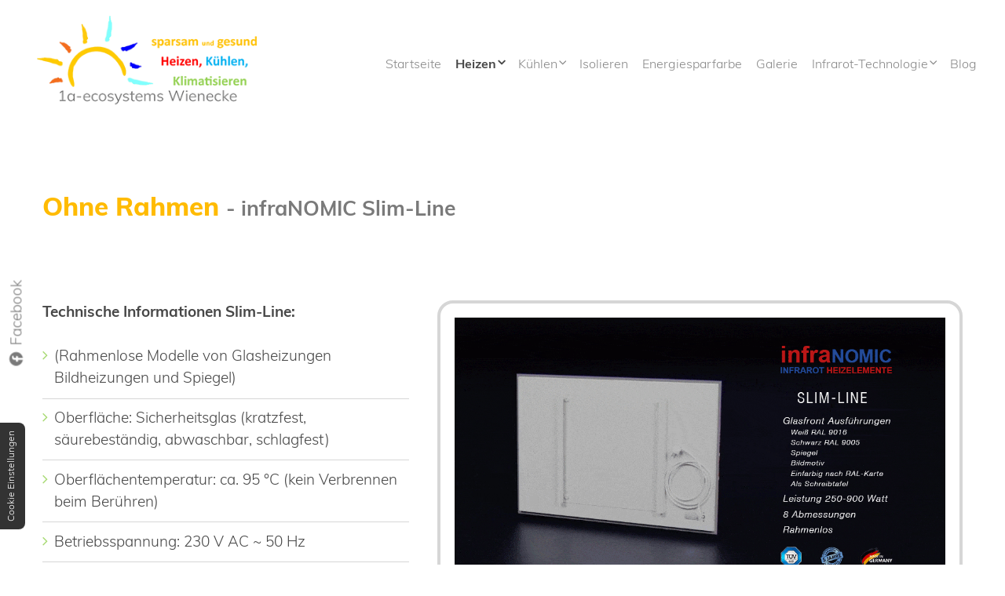

--- FILE ---
content_type: text/html; charset=UTF-8
request_url: https://www.1a-ecosystems.info/heizen/spiegel-heizung/ohne-rahmen
body_size: 12473
content:
<!DOCTYPE html>
<html lang="de" data-fw-version="1.3">
<head>
  <meta charset="utf-8">
  <title>InfraNOMIC Slim Line Heizung - 1a-ecosystems Wienecke Glaspanel ohne Rahmen</title>
        <meta name="description" content="Mit einer Glas, Bild,- oder Spiegelheizung ohne Rahmen setzen Sie Akzente in Ihren Räumen und reduzieren gleichzeitig die Heizkosten! Jetzt mehr erfahren.
rahmenlos aus Sicherheitsglas
Glasheizung
Bildheizung
Spiegelheizung
abwaschbar">
        <meta property="og:title" content="InfraNOMIC Slim Line Heizung - 1a-ecosystems Wienecke Glaspanel ohne Rahmen">
        <meta property="og:description" content="Mit einer Glas, Bild,- oder Spiegelheizung ohne Rahmen setzen Sie Akzente in Ihren Räumen und reduzieren gleichzeitig die Heizkosten! Jetzt mehr erfahren.
rahmenlos aus Sicherheitsglas
Glasheizung
Bildheizung
Spiegelheizung
abwaschbar">
        <meta property="og:type" content="website">
        <meta property="og:url" content="https://www.1a-ecosystems.info">
        <meta property="og:image" content="/images/social_branding.png">
        <meta property="og:site_name" content="1a-ecosystems Wienecke">  <meta name="author" content="1a-ecosystems Wienecke">
  
  <meta name="viewport" content="width=device-width, height=device-height, initial-scale=1.0, user-scalable=0">
  <meta name="thumbnail" content="/images/social_branding.png">
  <meta name="theme-color" content="#ffbb02">
  <meta name="format-detection" content="telephone=no">
  <link rel="canonical" href="https://www.1a-ecosystems.info/heizen/spiegel-heizung/ohne-rahmen">
  <!-- Fav Icon -->
  <link rel="icon" href="/favicon.ico" type="image/x-icon">
  <!-- Styles -->
  <link rel="stylesheet" href="/css/styles.css?v=1755678434" media="screen">
  <link rel="stylesheet" href="/css/print.css?v=1755678434" media="print">
    
<script type="application/json" data-translations>{"Form data is not valid!":"Formulardaten sind ung\u00fcltig!","FORM_SUBMISSION_ERROR":"Die E-Mail wurde nicht gesendet, weil die folgenden Fehler aufgetreten sind:","FORM_SUBMISSION_SUCCESS":"E-Mail erfolgreich gesendet","Calculate route":"Route berechnen","The field is required":"Dieses Feld ist erforderlich","Invalid email address":"Die E-Mail-Adresse ist ung\u00fcltig","privacyPolicy_not_accepted":"Das Feld Datenschutzerkl\u00e4rung ist obligatorisch"}</script><script type="text/javascript">(function (root) {
    let translations;

    root.__ = function (message) {
        if (translations === (void 0)) {
            let el = document.querySelector('script[data-translations]');

            try {
                translations = JSON.parse(el.textContent);
            } catch (e) {
                translations = {};
            }
        }

        return message in translations ? translations[message] : message;
    };
})(window);</script></head>
<body class="main-template no-js lang-de Heizen Heizen-Glas-Spiegel-Bild-Heizungen Heizen-Glas-Spiegel-Bild-Heizungen-ohne-Rahmen ohne-Rahmen heizen heizen-spiegel-heizung heizen-spiegel-heizung-ohne-rahmen spiegel-heizung spiegel-heizung-ohne-rahmen" style="opacity:0">
  <input type="checkbox" id="navi-toggled">
  <a href="#content" tabindex="1" title="Navigation überspringen" class="btn-focus">Navigation überspringen</a>
  <a href="/sitemap" tabindex="1" title="Sitemap anzeigen" rel="nofollow, noindex" class="btn-focus">Sitemap anzeigen</a>

  <!-- <label for="popUpToggled_01"></label> -->
  <input type="checkbox" id="popUpToggled_01">
  <div class="popUpContainer">
     <div class="popUpContent">
          <!-- <a href="#" data-privacy-control="klicktipp" class="btn" title="Buchungstool: aktivieren">Buchungstool: aktivieren</a> -->
          <!-- <iframe class="ktv2" data-pc-service="klicktipp" data-pc-asset="https://assets.klicktipp.com/userimages/35321/forms/46940/13b5zst6z8zcc1e.html" width="350" height="441"></iframe> -->
          <iframe class="ktv2" data-pc-service="klicktipp" data-pc-asset="https://assets.klicktipp.com/userimages/35321/forms/276232/6fhczst6z8z3006.html" width="372" height="364"></iframe>
        </div>
     <label for="popUpToggled_01"><i></i></label>
  </div>


  <div class="first-level" id="navigation">    
        <a title="1a-ecosystems Wienecke - Startseite" class="branding desktop" href="//www.1a-ecosystems.info">
          <img src="/images/layout/branding.png" alt="1a-ecosystems Wienecke - Logo">
        </a>
        <nav>
          <div style="background-size: cover;" class="cms-container-el default-container">
<div class="cms-navi" id="navi-main">
<ul class="navi navi-main">
<li class="index">
<a title="Infrarotheizung aus Groß-Gerau für Deutschland und Europa von 1a-ecosystems Wienecke" class="index" href="/" target="_self">
Startseite</a>
</li>
<li class="heizen active has-sub">
<a title="Heizelement für die Decke in Deutschland und Europa" class="heizen active" href="/heizen/" target="_self">
Heizen</a>
<ul class="sub">
<li class="heizen-sunlight-deckenheizung">
<a title="SunLight Deckenheizung mit LED kaufen in Deutschland und Europa" class="heizen-sunlight-deckenheizung" href="/heizen/sunlight-deckenheizung" target="_self">
SunLight Deckenheizung</a>
</li>
<li class="heizen-eco-power-comfort">
<a title="Eco-power Comfort in Deutschland und Europa" class="heizen-eco-power-comfort" href="/heizen/eco-power-comfort" target="_self">
eco-power Comfort</a>
</li>
<li class="heizen-metallausfuehrung">
<a title="Infrarotheizung in Metallausführung in Deutschland und Europa" class="heizen-metallausfuehrung" href="/heizen/metallausfuehrung" target="_self">
Metallausführung</a>
</li>
<li class="active has-sub">
<span title="Spiegelheizung, Glasheizung und Bildheizungen im Alurahmen oder ohne Rahmen kaufen" class="active">
Glas-Spiegel-Bild-Heizungen</span>
<ul class="sub">
<li class="spiegel-heizung-ohne-rahmen active">
<a title="InfraNOMIC Slim Line Heizung - 1a-ecosystems Wienecke Glaspanel ohne Rahmen" class="spiegel-heizung-ohne-rahmen active" href="/heizen/spiegel-heizung/ohne-rahmen" target="_self">
ohne Rahmen</a>
</li>
<li class="spiegel-heizung-mit-rahmen">
<a title="InfraNOMIC Frame-Line mit Rahmen Glasheizung, Bildheizung und Spiegelheizung mit Rahmen" class="spiegel-heizung-mit-rahmen" href="/heizen/spiegel-heizung/mit-rahmen" target="_self">
mit Rahmen</a>
</li>
</ul>
</li>
<li class="heizen-bildheizung">
<a title="Infranomic LED-Line und Sonderprodukte in Groß-Gerau kaufen" class="heizen-bildheizung" href="/heizen/bildheizung" target="_self">
Infranomic LED-Line und Sonderprodukte</a>
</li>
<li class="heizen-hochleistungs-deckenheizung">
<a title="Hochleistungs-Deckenheizung / Dunkelstrahler kaufen in Deutschland und Europa" class="heizen-hochleistungs-deckenheizung" href="/heizen/hochleistungs-deckenheizung" target="_self">
Hochleistungs-Deckenheizung</a>
</li>
<li class="heizen-fuer-den-aussenbereich">
<a title="Außenheizung kaufen in Deutschland und Europa | Infrarottechnik" class="heizen-fuer-den-aussenbereich" href="/heizen/fuer-den-aussenbereich" target="_self">
Für den Außenbereich</a>
</li>
</ul>
</li>
<li class="has-sub">
<span title="Kühlen">
Kühlen</span>
<ul class="sub">
<li class="kuehlen-klimawand">
<a title="Klimasegel und Klimawand für Kunden in Deutschland und Europa" class="kuehlen-klimawand" href="/kuehlen/klimawand" target="_self">
Klimasegel/Klimawand</a>
</li>
</ul>
</li>
<li class="isolieren">
<a title="Isolierfolie für innen und außen für Deutschland und Europa" class="isolieren" href="/isolieren" target="_self">
Isolieren</a>
</li>
<li class="energiesparfarbe">
<a title="Energiesparfarbe für Kunden in Deutschland und Europa" class="energiesparfarbe" href="/energiesparfarbe" target="_self">
Energiesparfarbe</a>
</li>
<li class="galerie">
<a title="Galerie von 1a-ecosytems Wienecke un Groß-Gerau | Impressionen" class="galerie" href="/galerie" target="_self">
Galerie</a>
</li>
<li class="has-sub">
<span title="Infrarot-Technologie">
Infrarot-Technologie</span>
<ul class="sub">
<li class="infrarot-technologie-was-ist-eine-infrarotheizung has-sub">
<a title="Infrarotheizung Funktion | 1a-ecosystems in Groß-Gerau informiert" class="infrarot-technologie-was-ist-eine-infrarotheizung" href="/infrarot-technologie/was-ist-eine-infrarotheizung/" target="_self">
Was ist eine Infrarotheizung</a>
<ul class="sub">
<li class="was-ist-eine-infrarotheizung-herkoemmliche-heizung">
<a title="Infrarot-Heizung deutschlandweit kaufen vs. herkömmliche Heizung" class="was-ist-eine-infrarotheizung-herkoemmliche-heizung" href="/infrarot-technologie/was-ist-eine-infrarotheizung/herkoemmliche-heizung" target="_self">
Herkömmliche Heizung</a>
</li>
<li class="was-ist-eine-infrarotheizung-infrarotheizung">
<a title="IR-Heizung aus Groß-Gerau für Kunden in Deutschland und Europa" class="was-ist-eine-infrarotheizung-infrarotheizung" href="/infrarot-technologie/was-ist-eine-infrarotheizung/infrarotheizung" target="_self">
Infrarotheizung</a>
</li>
<li class="was-ist-eine-infrarotheizung-vorteile">
<a title="Infrarotheizung Vorteile | 1a-ecosystems Wienecke in Groß-Gerau" class="was-ist-eine-infrarotheizung-vorteile" href="/infrarot-technologie/was-ist-eine-infrarotheizung/vorteile" target="_self">
Vorteile</a>
</li>
</ul>
</li>
<li class="infrarot-technologie-fakten-der-infrarotheizung has-sub">
<a title="Deckenheizung aus Groß-Gerau für ganz Deutschland und Europa" class="infrarot-technologie-fakten-der-infrarotheizung" href="/infrarot-technologie/fakten-der-infrarotheizung/" target="_self">
Fakten der Infrarotheizung</a>
<ul class="sub">
<li class="fakten-der-infrarotheizung-oekonomisch">
<a title="Heizen mit Infrarot in Deutschland und Europa | ökonomische Vorteile" class="fakten-der-infrarotheizung-oekonomisch" href="/infrarot-technologie/fakten-der-infrarotheizung/oekonomisch" target="_self">
Ökonomisch</a>
</li>
<li class="fakten-der-infrarotheizung-oekologisch">
<a title="Moderne Heizung in Deutschland und Europa | ökologische Vorteile" class="fakten-der-infrarotheizung-oekologisch" href="/infrarot-technologie/fakten-der-infrarotheizung/oekologisch" target="_self">
Ökologisch</a>
</li>
<li class="fakten-der-infrarotheizung-wellness-und-gesundheit">
<a title="Infrarotheizung kaufen in Deutschland | Wellness und Gesundheit" class="fakten-der-infrarotheizung-wellness-und-gesundheit" href="/infrarot-technologie/fakten-der-infrarotheizung/wellness-und-gesundheit" target="_self">
Wellness &amp; Gesundheit</a>
</li>
</ul>
</li>
<li class="infrarot-technologie-installation-und-einsatzgebiete">
<a title="Heizung in Deutschland und Europa | Installation und Einsatzgebiete" class="infrarot-technologie-installation-und-einsatzgebiete" href="/infrarot-technologie/installation-und-einsatzgebiete" target="_self">
Installation &amp; Einsatzgebiete</a>
</li>
<li class="infrarot-technologie-autarke-energieversorgung-moeglich">
<a title="Photovoltaikanlage in Deutschland und Europa | Solarstrom" class="infrarot-technologie-autarke-energieversorgung-moeglich" href="/infrarot-technologie/autarke-energieversorgung-moeglich" target="_self">
Autarke Energieversorgung möglich?</a>
</li>
<li class="infrarot-technologie-gesundheit">
<a title="Heizung mit Infrarotwärme in Deutschland und Europa | Gesundheit" class="infrarot-technologie-gesundheit" href="/infrarot-technologie/gesundheit" target="_self">
Gesundheit</a>
</li>
<li class="infrarot-technologie-nachtspeicherheizung-austauschen">
<a title="Nachtspeicherheizung austauschen in Deutschland und Europa" class="infrarot-technologie-nachtspeicherheizung-austauschen" href="/infrarot-technologie/nachtspeicherheizung-austauschen" target="_self">
Nachtspeicherheizung austauschen</a>
</li>
</ul>
</li>
<li class="blog">
<a title="Blog von 1a-ecosystems Wienecke in Groß-Gerau" class="blog" href="/blog/" target="_self">
Blog</a>
</li>
</ul>
</div>
</div>
        </nav>
        <label for="popUpToggled_01" class="btn btn-special">
            SunLight <span>Infos anfordern</span>
        </label>
        <div class="quicknav">
          <ul>
            <li>
              <input type="checkbox" id="info-box-phone-toggled">
              <label for="info-box-phone-toggled">
                <i class="icon icon-phone-02"></i>
              </label>              
              <div class="info-box-phone">
                <a href="tel:+491705578161" title="Jetzt telefonisch Kontakt mit 1a-ecosystems Wienecke in 64521 Groß-Gerau aufnehmen" class="phone" data-event-type="click" data-event-name="Click To Call">(+49) 170 / 55 78 161</a>              </div>
            </li>

            <li>
              <input type="checkbox" id="info-box-mail-toggled">
              <label for="info-box-mail-toggled">
                <i class="icon icon-envelope-02"></i>
              </label>
              <div class="info-box-mail">
                <a href="//www.1a-ecosystems.info" class="escape email" title="Schreiben Sie 1a-ecosystems Wienecke in 64521 Groß-Gerau eine E-Mail." data-email="{&quot;name&quot;:&quot;Info&quot;,&quot;host&quot;:&quot;1a-ecosystems.info&quot;}">Info<span class="escape">∂</span>1a-ecosystems.info</a>              </div>
            </li>

            <li>
              <input type="checkbox" id="info-box-location-toggled">
              <label for="info-box-location-toggled">
                <i class="icon icon-location-01"></i>
              </label>
              <div class="info-box-location">
                Mainzer Straße 25<br> 64521 Groß-Gerau              </div>
            </li>
          </ul>
        </div>
      </div>
    
  
  <div id="page-wrap">
    <header id="header">
      <a title="1a-ecosystems Wienecke - Startseite" class="branding" href="//www.1a-ecosystems.info">
        <img src="/images/layout/branding.png" alt="1a-ecosystems Wienecke - Logo">
      </a>
            <div class="social-box">
        <a href=" https://www.facebook.com/1aEcosystemsWienecke" title="folgen Sie uns auch auf Facebook" target="_blank">
          <i class="icon icon-facebook" title="folgen Sie uns auch auf Facebook"></i> Facebook
        </a>
      </div>
    </header>
    <main id="content">

      

      <div style="background-size: cover;" class="cms-container-el default-container">
<div class="row stretch start">
<div class="col default-12">
<h1 class="cms-title">
Ohne Rahmen <span data-le-dy-clone="2-1">- infraNOMIC Slim-Line<br data-le-dy-clone="3-2"></span></h1>
</div>
<div class="col giant-5">
<div class="cms-article">

<p data-le-dy-clone="15-1"><strong data-le-dy-clone="16-2">Technische Informationen Slim-Line:</strong></p>
<ul data-le-dy-clone="17-3">
<li data-le-dy-clone="18-4">(Rahmenlose Modelle von Glasheizungen Bildheizungen und Spiegel)</li>
<li data-le-dy-clone="19-5">Oberfläche: Sicherheitsglas (kratzfest, säurebeständig, abwaschbar, schlagfest)</li>
<li data-le-dy-clone="20-6">Oberflächentemperatur: ca. 95 °C (kein Verbrennen beim Berühren)</li>
<li data-le-dy-clone="21-7">Betriebsspannung: 230 V AC ~ 50 Hz</li>
<li data-le-dy-clone="22-8">Leistungsaufnahme: 250 – 900 Watt (modellabhängig)</li>
<li data-le-dy-clone="23-9">Schutzklasse: I</li>
<li data-le-dy-clone="24-10">Schutzart: IPX4</li>
</ul>
</div>
</div>
<div class="col giant-7 spacing-bottom-big">
<div class="cms-html">
<img class="content-img border" src="[data-uri]" data-src="/images/heizen/slim-line.gif" alt="SLIM-LINE"></div>
</div>
<div class="col default-12 spacing-top-big">
<div style="background-size: cover;" class="cms-container-el table-box">
<div class="cms-article table-head">

<table data-le-dy-clone="2-1">
<tbody data-le-dy-clone="3-2">
<tr data-le-dy-clone="4-3">
<td data-le-dy-clone="5-4"></td>
<td data-le-dy-clone="6-5"></td>
<td data-le-dy-clone="7-6">Typ GHE-Pw/Ps/S/MDS</td>
<td data-le-dy-clone="8-7"></td>
<td data-le-dy-clone="9-8"></td>
</tr>
<tr data-le-dy-clone="10-9">
<td data-le-dy-clone="11-10">Größe</td>
<td data-le-dy-clone="12-11">Frontscheibe ESG<br data-le-dy-clone="13-12">Weiß, Schwarz, Spiegel**, Motiv</td>
<td data-le-dy-clone="14-13">Leistung <br data-le-dy-clone="15-14">ca. Watt/ 230 V</td>
<td data-le-dy-clone="16-15">Beheizbare Raumgröße m² (ca.)*<strong data-le-dy-clone="17-16"><br data-le-dy-clone="18-17"></strong></td>
<td data-le-dy-clone="19-18">Rahmenlos mit Metallrückwand<br data-le-dy-clone="20-19">Gewicht (ca.)</td>
</tr>
<tr data-le-dy-clone="21-20">
<td data-le-dy-clone="22-21">900 x 350 mm</td>
<td data-le-dy-clone="23-22">GHE-SL-93</td>
<td data-le-dy-clone="24-23">250</td>
<td data-le-dy-clone="25-24">3 - 4</td>
<td data-le-dy-clone="26-25">6 kg</td>
</tr>
<tr data-le-dy-clone="27-26">
<td data-le-dy-clone="28-27">700 x 600 mm</td>
<td data-le-dy-clone="29-28">GHE-SL-76</td>
<td data-le-dy-clone="30-29">400</td>
<td data-le-dy-clone="31-30">7- 8</td>
<td data-le-dy-clone="32-31">8 kg</td>
</tr>
<tr data-le-dy-clone="33-32">
<td data-le-dy-clone="34-33">900 x 600 mm</td>
<td data-le-dy-clone="35-34">GHE-SL-96</td>
<td data-le-dy-clone="36-35">500</td>
<td data-le-dy-clone="37-36">11 - 12</td>
<td data-le-dy-clone="38-37">11 kg</td>
</tr>
<tr data-le-dy-clone="39-38">
<td data-le-dy-clone="40-39">1200 x 350 mm</td>
<td data-le-dy-clone="41-40">GHE-SL-123</td>
<td data-le-dy-clone="42-41">320</td>
<td data-le-dy-clone="43-42">6 - 7</td>
<td data-le-dy-clone="44-43">8 kg</td>
</tr>
<tr data-le-dy-clone="45-44">
<td data-le-dy-clone="46-45">1300 x 400 mm</td>
<td data-le-dy-clone="47-46">GHE-SL-134</td>
<td data-le-dy-clone="48-47">500</td>
<td data-le-dy-clone="49-48">11 - 12</td>
<td data-le-dy-clone="50-49">11 kg</td>
</tr>
<tr data-le-dy-clone="51-50">
<td data-le-dy-clone="52-51">1100 x 600 mm</td>
<td data-le-dy-clone="53-52">GHE-SL-116</td>
<td data-le-dy-clone="54-53">600</td>
<td data-le-dy-clone="55-54">13 - 14</td>
<td data-le-dy-clone="56-55">13 kg</td>
</tr>
<tr data-le-dy-clone="57-56">
<td data-le-dy-clone="58-57">1200 x 600 mm</td>
<td data-le-dy-clone="59-58">GHE-SL-126</td>
<td data-le-dy-clone="60-59">700</td>
<td data-le-dy-clone="61-60">16 - 18</td>
<td data-le-dy-clone="62-61">14 kg</td>
</tr>
<tr data-le-dy-clone="63-62">
<td data-le-dy-clone="64-63">1400 x 600 mm</td>
<td data-le-dy-clone="65-64">GHE-SL-146</td>
<td data-le-dy-clone="66-65">900</td>
<td data-le-dy-clone="67-66">20 - 22</td>
<td data-le-dy-clone="68-67">16 kg</td>
</tr>
</tbody>
</table>
</div>
</div>
<div class="cms-article">

<p data-le-dy-clone="21-1"><small data-le-dy-clone="22-2">* Die angegebenen beheizbaren Raumgrößen dienen der Orientierung bei einem Gebäude mit moderner Wärmedämmung. Je nach Isolation und Substanz des Wohnraums können Abweichungen auftreten.<br data-le-dy-clone="23-3">** ESG-Spiegel können herstellungsbedingt (Sicherheitsglaseigenschaften) dunkler erscheinen als herkömmliche Spiegel. Es können auch Planitätsabweichungen auftreten. Dies stellt keinen Reklamationsgrund dar.</small></p>
</div>
</div>
<div class="col default-12 spacing-top-big">
<div class="cms-html">
<span class="hr"></span></div>
</div>
<div class="col default-12 spacing-top-big">
<div class="row stretch start">
<div class="col giant-6">
<figure style="width: 100%; height: auto;" class="cms-image lightbox-zoom-image content-img border">
<a title="SLIM-LINE - Glasheizung rahmenlos" class="lightbox-zoom-image" href="/upload/thumbnail-slim-line.jpg" target="_self">
<picture>
<source media="(max-width:640px)" data-pic-cms-srcset="/upload/small/small_632d857c50f22fd21e11ade3_b0073d15f1d43a1725bf24cddb30640d0b05c5b2e191c9fd86770501e14652d8_632da190.webp 1x, /upload/small/small_632d857c50f22fd21e11ade3_b163496dd6c2a5f73949d0bc1db666b21d62047de60d45ae5343c70b06acbd4b_632da190.webp 2x" srcset="[data-uri] 1x" type="image/webp">
<source media="(max-width:640px)" data-pic-cms-srcset="/upload/small/small_632d857c50f22fd21e11ade3_832c8d4ddd58b71bb319e2ccb0c7a20a44d3bc9451a7f65372e454cf5b99a27d_632da190.jpg" srcset="[data-uri] 1x" type="image/jpg">
<source media="(max-width:760px)" data-pic-cms-srcset="/upload/medium/medium_632d857c50f22fd21e11ade3_b0073d15f1d43a1725bf24cddb30640d0b05c5b2e191c9fd86770501e14652d8_632da190.webp 1x, /upload/medium/medium_632d857c50f22fd21e11ade3_b163496dd6c2a5f73949d0bc1db666b21d62047de60d45ae5343c70b06acbd4b_632da190.webp 2x" srcset="[data-uri] 1x" type="image/webp">
<source media="(max-width:760px)" data-pic-cms-srcset="/upload/medium/medium_632d857c50f22fd21e11ade3_832c8d4ddd58b71bb319e2ccb0c7a20a44d3bc9451a7f65372e454cf5b99a27d_632da190.jpg" srcset="[data-uri] 1x" type="image/jpg">
<source media="(min-width:760px)" data-pic-cms-srcset="/upload/large/large_632d857c50f22fd21e11ade3_b0073d15f1d43a1725bf24cddb30640d0b05c5b2e191c9fd86770501e14652d8_632da190.webp 1x, /upload/large/large_632d857c50f22fd21e11ade3_b163496dd6c2a5f73949d0bc1db666b21d62047de60d45ae5343c70b06acbd4b_632da190.webp 2x" srcset="[data-uri] 1x" type="image/webp">
<source media="(min-width:760px)" data-pic-cms-srcset="/upload/large/large_632d857c50f22fd21e11ade3_832c8d4ddd58b71bb319e2ccb0c7a20a44d3bc9451a7f65372e454cf5b99a27d_632da190.jpg" srcset="[data-uri] 1x" type="image/jpg">
<img data-pic-cms-src="/upload/large/large_632d857c50f22fd21e11ade3_832c8d4ddd58b71bb319e2ccb0c7a20a44d3bc9451a7f65372e454cf5b99a27d_632da190.jpg" src="[data-uri]" alt="SLIM-LINE - Glasheizung rahmenlos" decoding="async">
</picture>
</a>
</figure>
</div>
<div class="col giant-6">
<div style="background-size: cover;" class="cms-container-el content-img border">
<div style="width:100%;height:auto;" class="cms-video">
<div data-vplay-custom-class="video-container" data-vplay-video-player data-vplay-video-player-videopath="/upload/slim-line-film.mp4" data-vplay-video-player-hidecontrols="false" data-vplay-video-player-isfluid="true" data-vplay-video-player-loop="false" data-vplay-video-player-width="100%" data-vplay-video-player-height="auto" data-vplay-video-player-html-attributes="[]">
<div class="vplay-wrapper">
<div data-vplay-video-wp style="display: none;">
<video preload="metadata" class="vplay-video-el video-js vjs-default-skin" data-src="/upload/slim-line-film.mp4">
</video>
</div>
</div>
</div>
</div>
</div>
</div>
</div>
</div>
<div class="col default-12 content-box">
<div class="cms-article">

<p class="no-spacing-bottom" style="text-align: left;" data-le-dy-clone="7-1">Die Geräte erfüllen die Anforderungen der <strong data-le-dy-clone="8-2">Europäischen Niederspannungsrichtlinie 2006/95/EG</strong> und der harmonisierten <strong data-le-dy-clone="9-3">Produktnormen EN 60335-1 und EN 60335-2-30</strong> und sind mit dem <strong data-le-dy-clone="10-4">CE-Konformitätszeichen</strong> gekennzeichnet.</p>
</div>
</div>
<div class="col default-12">
<div class="cms-html">
<span class="hr"></span></div>
</div>
<div class="col default-12 spacing-top-big">
<div class="cms-gallery modalGallery cms-el-row" data-gallery-element data-gallery-element-type="LazyLoading" data-gallery-ajax-loading="true" data-gallery-items-per-page="10">
<div style="width: 100%; height: auto;" class="cms-gallery-image cms-el-col cms-el-col-6 cms-el-tiny-6 cms-el-small-6 cms-el-medium-4 cms-el-large-4 cms-el-giant-2 cms-el-huge-2 cms-el-full-2 modalGallery-1" data-imagegallery>
<figure>
<a title="SLIM-LINE" class href="/upload/galleries/gallery_632d72d550f22fd21e11adc5/sl-4-ger-te.jpg" target="_blank">
<picture>
<source media="(max-width:640px)" srcset="[data-uri] 1x" data-cms-srcset="/upload/galleries/gallery_632d72d550f22fd21e11adc5/small/small_632d72d550f22fd21e11adc5_2ffd956cca3839dffd2a3a904208ff7f0e05c7ad80a99e76d63b7135b7f7a024_632d8808.webp 1x, /upload/galleries/gallery_632d72d550f22fd21e11adc5/small/small_632d72d550f22fd21e11adc5_6d5ae910ed4439efa1a0a2535da52d756af6cb530ad402ac7f6207c163aaecfe_632d8808.webp 2x" type="image/webp">
<source media="(max-width:640px)" srcset="[data-uri] 1x" data-cms-srcset="/upload/galleries/gallery_632d72d550f22fd21e11adc5/small/small_632d72d550f22fd21e11adc5_c9523cb541f985c1d09a92957e2289f8ad6e3d448d2f2db77bcfcb9b5869f93d_632d8808.jpg" type="image/jpg">
<source media="(max-width:760px)" srcset="[data-uri] 1x" data-cms-srcset="/upload/galleries/gallery_632d72d550f22fd21e11adc5/medium/medium_632d72d550f22fd21e11adc5_2ffd956cca3839dffd2a3a904208ff7f0e05c7ad80a99e76d63b7135b7f7a024_632d8809.webp 1x, /upload/galleries/gallery_632d72d550f22fd21e11adc5/medium/medium_632d72d550f22fd21e11adc5_6d5ae910ed4439efa1a0a2535da52d756af6cb530ad402ac7f6207c163aaecfe_632d8809.webp 2x" type="image/webp">
<source media="(max-width:760px)" srcset="[data-uri] 1x" data-cms-srcset="/upload/galleries/gallery_632d72d550f22fd21e11adc5/medium/medium_632d72d550f22fd21e11adc5_c9523cb541f985c1d09a92957e2289f8ad6e3d448d2f2db77bcfcb9b5869f93d_632d8809.jpg" type="image/jpg">
<source media="(min-width:760px)" srcset="[data-uri] 1x" data-cms-srcset="/upload/galleries/gallery_632d72d550f22fd21e11adc5/large/large_632d72d550f22fd21e11adc5_2ffd956cca3839dffd2a3a904208ff7f0e05c7ad80a99e76d63b7135b7f7a024_632d8809.webp 1x, /upload/galleries/gallery_632d72d550f22fd21e11adc5/large/large_632d72d550f22fd21e11adc5_6d5ae910ed4439efa1a0a2535da52d756af6cb530ad402ac7f6207c163aaecfe_632d8809.webp 2x" type="image/webp">
<source media="(min-width:760px)" srcset="[data-uri] 1x" data-cms-srcset="/upload/galleries/gallery_632d72d550f22fd21e11adc5/large/large_632d72d550f22fd21e11adc5_c9523cb541f985c1d09a92957e2289f8ad6e3d448d2f2db77bcfcb9b5869f93d_632d8809.jpg" type="image/jpg">
<img alt="SLIM-LINE" width="450" height="450" data-cms-src="/upload/galleries/gallery_632d72d550f22fd21e11adc5/large/large_632d72d550f22fd21e11adc5_c9523cb541f985c1d09a92957e2289f8ad6e3d448d2f2db77bcfcb9b5869f93d_632d8809.jpg" src="[data-uri]" data-image-el data-image-visible decoding="async">
</picture>
</a>
</figure>
</div>
<div style="width: 100%; height: auto;" class="cms-gallery-image cms-el-col cms-el-col-6 cms-el-tiny-6 cms-el-small-6 cms-el-medium-4 cms-el-large-4 cms-el-giant-2 cms-el-huge-2 cms-el-full-2 modalGallery-2" data-imagegallery>
<figure>
<a title="SLIM-LINE - Motiv - Handtuchhalter - Bad" class href="/upload/galleries/gallery_632d72d550f22fd21e11adc5/sl-motiv-handtuchhalter-bad.jpg" target="_blank">
<picture>
<source media="(max-width:640px)" srcset="[data-uri] 1x" data-cms-srcset="/upload/galleries/gallery_632d72d550f22fd21e11adc5/small/small_632d72d550f22fd21e11adc5_64ad93d8a6428d1c1e571cfe744460a1ad86bbb6ac05c32bb101101a4f75df11_632d8812.webp 1x, /upload/galleries/gallery_632d72d550f22fd21e11adc5/small/small_632d72d550f22fd21e11adc5_8939f4f852e066e3a92a078e69e7b551ba5edb53c8628c48a7b4a4f9fa4a9719_632d8812.webp 2x" type="image/webp">
<source media="(max-width:640px)" srcset="[data-uri] 1x" data-cms-srcset="/upload/galleries/gallery_632d72d550f22fd21e11adc5/small/small_632d72d550f22fd21e11adc5_5e03005842bab8b76c883870b14cb6bec485094877ec8897bff8e1164254120b_632d8812.jpg" type="image/jpg">
<source media="(max-width:760px)" srcset="[data-uri] 1x" data-cms-srcset="/upload/galleries/gallery_632d72d550f22fd21e11adc5/medium/medium_632d72d550f22fd21e11adc5_64ad93d8a6428d1c1e571cfe744460a1ad86bbb6ac05c32bb101101a4f75df11_632d8812.webp 1x, /upload/galleries/gallery_632d72d550f22fd21e11adc5/medium/medium_632d72d550f22fd21e11adc5_8939f4f852e066e3a92a078e69e7b551ba5edb53c8628c48a7b4a4f9fa4a9719_632d8812.webp 2x" type="image/webp">
<source media="(max-width:760px)" srcset="[data-uri] 1x" data-cms-srcset="/upload/galleries/gallery_632d72d550f22fd21e11adc5/medium/medium_632d72d550f22fd21e11adc5_5e03005842bab8b76c883870b14cb6bec485094877ec8897bff8e1164254120b_632d8812.jpg" type="image/jpg">
<source media="(min-width:760px)" srcset="[data-uri] 1x" data-cms-srcset="/upload/galleries/gallery_632d72d550f22fd21e11adc5/large/large_632d72d550f22fd21e11adc5_64ad93d8a6428d1c1e571cfe744460a1ad86bbb6ac05c32bb101101a4f75df11_632d8813.webp 1x, /upload/galleries/gallery_632d72d550f22fd21e11adc5/large/large_632d72d550f22fd21e11adc5_8939f4f852e066e3a92a078e69e7b551ba5edb53c8628c48a7b4a4f9fa4a9719_632d8813.webp 2x" type="image/webp">
<source media="(min-width:760px)" srcset="[data-uri] 1x" data-cms-srcset="/upload/galleries/gallery_632d72d550f22fd21e11adc5/large/large_632d72d550f22fd21e11adc5_5e03005842bab8b76c883870b14cb6bec485094877ec8897bff8e1164254120b_632d8813.jpg" type="image/jpg">
<img alt="SLIM-LINE - Motiv - Handtuchhalter - Bad" width="450" height="450" data-cms-src="/upload/galleries/gallery_632d72d550f22fd21e11adc5/large/large_632d72d550f22fd21e11adc5_5e03005842bab8b76c883870b14cb6bec485094877ec8897bff8e1164254120b_632d8813.jpg" src="[data-uri]" data-image-el data-image-visible decoding="async">
</picture>
</a>
</figure>
</div>
<div style="width: 100%; height: auto;" class="cms-gallery-image cms-el-col cms-el-col-6 cms-el-tiny-6 cms-el-small-6 cms-el-medium-4 cms-el-large-4 cms-el-giant-2 cms-el-huge-2 cms-el-full-2 modalGallery-3" data-imagegallery>
<figure>
<a title="SLIM-LINE - Handtuchhalter - nah" class href="/upload/galleries/gallery_632d72d550f22fd21e11adc5/sl-handtuchhalter-nah.jpg" target="_blank">
<picture>
<source media="(max-width:640px)" srcset="[data-uri] 1x" data-cms-srcset="/upload/galleries/gallery_632d72d550f22fd21e11adc5/small/small_632d72d550f22fd21e11adc5_72cc382fa4d8d3cb70e95ca438f54bd9364c5e9a3099af1e71545b45ac0c0433_632d880b.webp 1x, /upload/galleries/gallery_632d72d550f22fd21e11adc5/small/small_632d72d550f22fd21e11adc5_4b972585965ea54bd01e24525f4ded184becffc963419c27f7bf9d39d053c635_632d880b.webp 2x" type="image/webp">
<source media="(max-width:640px)" srcset="[data-uri] 1x" data-cms-srcset="/upload/galleries/gallery_632d72d550f22fd21e11adc5/small/small_632d72d550f22fd21e11adc5_2c543dfe3179059cb1991e1972743a0b4b0a572f02d6a9cf6ce0be68934212d2_632d880b.jpg" type="image/jpg">
<source media="(max-width:760px)" srcset="[data-uri] 1x" data-cms-srcset="/upload/galleries/gallery_632d72d550f22fd21e11adc5/medium/medium_632d72d550f22fd21e11adc5_72cc382fa4d8d3cb70e95ca438f54bd9364c5e9a3099af1e71545b45ac0c0433_632d880c.webp 1x, /upload/galleries/gallery_632d72d550f22fd21e11adc5/medium/medium_632d72d550f22fd21e11adc5_4b972585965ea54bd01e24525f4ded184becffc963419c27f7bf9d39d053c635_632d880c.webp 2x" type="image/webp">
<source media="(max-width:760px)" srcset="[data-uri] 1x" data-cms-srcset="/upload/galleries/gallery_632d72d550f22fd21e11adc5/medium/medium_632d72d550f22fd21e11adc5_2c543dfe3179059cb1991e1972743a0b4b0a572f02d6a9cf6ce0be68934212d2_632d880c.jpg" type="image/jpg">
<source media="(min-width:760px)" srcset="[data-uri] 1x" data-cms-srcset="/upload/galleries/gallery_632d72d550f22fd21e11adc5/large/large_632d72d550f22fd21e11adc5_72cc382fa4d8d3cb70e95ca438f54bd9364c5e9a3099af1e71545b45ac0c0433_632d880c.webp 1x, /upload/galleries/gallery_632d72d550f22fd21e11adc5/large/large_632d72d550f22fd21e11adc5_4b972585965ea54bd01e24525f4ded184becffc963419c27f7bf9d39d053c635_632d880c.webp 2x" type="image/webp">
<source media="(min-width:760px)" srcset="[data-uri] 1x" data-cms-srcset="/upload/galleries/gallery_632d72d550f22fd21e11adc5/large/large_632d72d550f22fd21e11adc5_2c543dfe3179059cb1991e1972743a0b4b0a572f02d6a9cf6ce0be68934212d2_632d880c.jpg" type="image/jpg">
<img alt="SLIM-LINE - Handtuchhalter - nah" width="450" height="450" data-cms-src="/upload/galleries/gallery_632d72d550f22fd21e11adc5/large/large_632d72d550f22fd21e11adc5_2c543dfe3179059cb1991e1972743a0b4b0a572f02d6a9cf6ce0be68934212d2_632d880c.jpg" src="[data-uri]" data-image-el data-image-visible decoding="async">
</picture>
</a>
</figure>
</div>
<div style="width: 100%; height: auto;" class="cms-gallery-image cms-el-col cms-el-col-6 cms-el-tiny-6 cms-el-small-6 cms-el-medium-4 cms-el-large-4 cms-el-giant-2 cms-el-huge-2 cms-el-full-2 modalGallery-4" data-imagegallery>
<figure>
<a title="SLIM-LINE - Motiv - Wohnzimmer" class href="/upload/galleries/gallery_632d72d550f22fd21e11adc5/sl-motiv-wohnzimmer.jpg" target="_blank">
<picture>
<source media="(max-width:640px)" srcset="[data-uri] 1x" data-cms-srcset="/upload/galleries/gallery_632d72d550f22fd21e11adc5/small/small_632d72d550f22fd21e11adc5_e2b6f86cf48c361baaf869f9b9467a5cdf70dab5be6b52f3d2c11dba6bcb1c27_632d8815.webp 1x, /upload/galleries/gallery_632d72d550f22fd21e11adc5/small/small_632d72d550f22fd21e11adc5_0d790fe9536fe370eac3f88ddf52630a9166fb223fbbfe91eff9d8cd04c28d0f_632d8815.webp 2x" type="image/webp">
<source media="(max-width:640px)" srcset="[data-uri] 1x" data-cms-srcset="/upload/galleries/gallery_632d72d550f22fd21e11adc5/small/small_632d72d550f22fd21e11adc5_884511e9c1e9302e2cc6d63d8bc261847d08ee4d372089a62ea6c140e3127f3a_632d8815.jpg" type="image/jpg">
<source media="(max-width:760px)" srcset="[data-uri] 1x" data-cms-srcset="/upload/galleries/gallery_632d72d550f22fd21e11adc5/medium/medium_632d72d550f22fd21e11adc5_e2b6f86cf48c361baaf869f9b9467a5cdf70dab5be6b52f3d2c11dba6bcb1c27_632d8815.webp 1x, /upload/galleries/gallery_632d72d550f22fd21e11adc5/medium/medium_632d72d550f22fd21e11adc5_0d790fe9536fe370eac3f88ddf52630a9166fb223fbbfe91eff9d8cd04c28d0f_632d8815.webp 2x" type="image/webp">
<source media="(max-width:760px)" srcset="[data-uri] 1x" data-cms-srcset="/upload/galleries/gallery_632d72d550f22fd21e11adc5/medium/medium_632d72d550f22fd21e11adc5_884511e9c1e9302e2cc6d63d8bc261847d08ee4d372089a62ea6c140e3127f3a_632d8815.jpg" type="image/jpg">
<source media="(min-width:760px)" srcset="[data-uri] 1x" data-cms-srcset="/upload/galleries/gallery_632d72d550f22fd21e11adc5/large/large_632d72d550f22fd21e11adc5_e2b6f86cf48c361baaf869f9b9467a5cdf70dab5be6b52f3d2c11dba6bcb1c27_632d8816.webp 1x, /upload/galleries/gallery_632d72d550f22fd21e11adc5/large/large_632d72d550f22fd21e11adc5_0d790fe9536fe370eac3f88ddf52630a9166fb223fbbfe91eff9d8cd04c28d0f_632d8816.webp 2x" type="image/webp">
<source media="(min-width:760px)" srcset="[data-uri] 1x" data-cms-srcset="/upload/galleries/gallery_632d72d550f22fd21e11adc5/large/large_632d72d550f22fd21e11adc5_884511e9c1e9302e2cc6d63d8bc261847d08ee4d372089a62ea6c140e3127f3a_632d8816.jpg" type="image/jpg">
<img alt="SLIM-LINE - Motiv - Wohnzimmer" width="450" height="450" data-cms-src="/upload/galleries/gallery_632d72d550f22fd21e11adc5/large/large_632d72d550f22fd21e11adc5_884511e9c1e9302e2cc6d63d8bc261847d08ee4d372089a62ea6c140e3127f3a_632d8816.jpg" src="[data-uri]" data-image-el data-image-visible decoding="async">
</picture>
</a>
</figure>
</div>
<div style="width: 100%; height: auto;" class="cms-gallery-image cms-el-col cms-el-col-6 cms-el-tiny-6 cms-el-small-6 cms-el-medium-4 cms-el-large-4 cms-el-giant-2 cms-el-huge-2 cms-el-full-2 modalGallery-5" data-imagegallery>
<figure>
<a title="SLIM-LINE - Wohnzimmer" class href="/upload/galleries/gallery_632d72d550f22fd21e11adc5/sl-weia-wohnzimmer.jpg" target="_blank">
<picture>
<source media="(max-width:640px)" srcset="[data-uri] 1x" data-cms-srcset="/upload/galleries/gallery_632d72d550f22fd21e11adc5/small/small_632d72d550f22fd21e11adc5_a82955fae0ee83269b46d6d54df3028abb113da6a85210ba9f72679d9e82743c_632d881b.webp 1x, /upload/galleries/gallery_632d72d550f22fd21e11adc5/small/small_632d72d550f22fd21e11adc5_f8526dfb438c5ae588396345bcbcce84b04c91627866e0cc04d0d6d750307326_632d881b.webp 2x" type="image/webp">
<source media="(max-width:640px)" srcset="[data-uri] 1x" data-cms-srcset="/upload/galleries/gallery_632d72d550f22fd21e11adc5/small/small_632d72d550f22fd21e11adc5_70e53024de566faaaa4ce1cbc10cea4c559ef002f97a9776ea298a446f522eec_632d881b.jpg" type="image/jpg">
<source media="(max-width:760px)" srcset="[data-uri] 1x" data-cms-srcset="/upload/galleries/gallery_632d72d550f22fd21e11adc5/medium/medium_632d72d550f22fd21e11adc5_a82955fae0ee83269b46d6d54df3028abb113da6a85210ba9f72679d9e82743c_632d881c.webp 1x, /upload/galleries/gallery_632d72d550f22fd21e11adc5/medium/medium_632d72d550f22fd21e11adc5_f8526dfb438c5ae588396345bcbcce84b04c91627866e0cc04d0d6d750307326_632d881c.webp 2x" type="image/webp">
<source media="(max-width:760px)" srcset="[data-uri] 1x" data-cms-srcset="/upload/galleries/gallery_632d72d550f22fd21e11adc5/medium/medium_632d72d550f22fd21e11adc5_70e53024de566faaaa4ce1cbc10cea4c559ef002f97a9776ea298a446f522eec_632d881c.jpg" type="image/jpg">
<source media="(min-width:760px)" srcset="[data-uri] 1x" data-cms-srcset="/upload/galleries/gallery_632d72d550f22fd21e11adc5/large/large_632d72d550f22fd21e11adc5_a82955fae0ee83269b46d6d54df3028abb113da6a85210ba9f72679d9e82743c_632d881d.webp 1x, /upload/galleries/gallery_632d72d550f22fd21e11adc5/large/large_632d72d550f22fd21e11adc5_f8526dfb438c5ae588396345bcbcce84b04c91627866e0cc04d0d6d750307326_632d881d.webp 2x" type="image/webp">
<source media="(min-width:760px)" srcset="[data-uri] 1x" data-cms-srcset="/upload/galleries/gallery_632d72d550f22fd21e11adc5/large/large_632d72d550f22fd21e11adc5_70e53024de566faaaa4ce1cbc10cea4c559ef002f97a9776ea298a446f522eec_632d881d.jpg" type="image/jpg">
<img alt="SLIM-LINE - Wohnzimmer" width="450" height="450" data-cms-src="/upload/galleries/gallery_632d72d550f22fd21e11adc5/large/large_632d72d550f22fd21e11adc5_70e53024de566faaaa4ce1cbc10cea4c559ef002f97a9776ea298a446f522eec_632d881d.jpg" src="[data-uri]" data-image-el data-image-visible decoding="async">
</picture>
</a>
</figure>
</div>
<div style="width: 100%; height: auto;" class="cms-gallery-image cms-el-col cms-el-col-6 cms-el-tiny-6 cms-el-small-6 cms-el-medium-4 cms-el-large-4 cms-el-giant-2 cms-el-huge-2 cms-el-full-2 modalGallery-6" data-imagegallery>
<figure>
<a title="SLIM-LINE - Badezimmer" class href="/upload/galleries/gallery_632d72d550f22fd21e11adc5/sl-146-badezimmer.jpg" target="_blank">
<picture>
<source media="(max-width:640px)" srcset="[data-uri] 1x" data-cms-srcset="/upload/galleries/gallery_632d72d550f22fd21e11adc5/small/small_632d72d550f22fd21e11adc5_7cbe4b276b8e41eeedee7080dc2c3cf4afbe5ba779157ddab1fd8913615be5e6_632d882e.webp 1x, /upload/galleries/gallery_632d72d550f22fd21e11adc5/small/small_632d72d550f22fd21e11adc5_36ed670d285d9d865ee978c41a556f6427ab6480a152f45dc7b7b84df6e0bae8_632d882e.webp 2x" type="image/webp">
<source media="(max-width:640px)" srcset="[data-uri] 1x" data-cms-srcset="/upload/galleries/gallery_632d72d550f22fd21e11adc5/small/small_632d72d550f22fd21e11adc5_6233848d9b9b6eb666c219fe04bcfdcc81765fbe0c7d77e98e19a1cf791032b2_632d882e.jpg" type="image/jpg">
<source media="(max-width:760px)" srcset="[data-uri] 1x" data-cms-srcset="/upload/galleries/gallery_632d72d550f22fd21e11adc5/medium/medium_632d72d550f22fd21e11adc5_7cbe4b276b8e41eeedee7080dc2c3cf4afbe5ba779157ddab1fd8913615be5e6_632d882e.webp 1x, /upload/galleries/gallery_632d72d550f22fd21e11adc5/medium/medium_632d72d550f22fd21e11adc5_36ed670d285d9d865ee978c41a556f6427ab6480a152f45dc7b7b84df6e0bae8_632d882e.webp 2x" type="image/webp">
<source media="(max-width:760px)" srcset="[data-uri] 1x" data-cms-srcset="/upload/galleries/gallery_632d72d550f22fd21e11adc5/medium/medium_632d72d550f22fd21e11adc5_6233848d9b9b6eb666c219fe04bcfdcc81765fbe0c7d77e98e19a1cf791032b2_632d882e.jpg" type="image/jpg">
<source media="(min-width:760px)" srcset="[data-uri] 1x" data-cms-srcset="/upload/galleries/gallery_632d72d550f22fd21e11adc5/large/large_632d72d550f22fd21e11adc5_7cbe4b276b8e41eeedee7080dc2c3cf4afbe5ba779157ddab1fd8913615be5e6_632d882f.webp 1x, /upload/galleries/gallery_632d72d550f22fd21e11adc5/large/large_632d72d550f22fd21e11adc5_36ed670d285d9d865ee978c41a556f6427ab6480a152f45dc7b7b84df6e0bae8_632d882f.webp 2x" type="image/webp">
<source media="(min-width:760px)" srcset="[data-uri] 1x" data-cms-srcset="/upload/galleries/gallery_632d72d550f22fd21e11adc5/large/large_632d72d550f22fd21e11adc5_6233848d9b9b6eb666c219fe04bcfdcc81765fbe0c7d77e98e19a1cf791032b2_632d882f.jpg" type="image/jpg">
<img alt="SLIM-LINE - Badezimmer" width="450" height="450" data-cms-src="/upload/galleries/gallery_632d72d550f22fd21e11adc5/large/large_632d72d550f22fd21e11adc5_6233848d9b9b6eb666c219fe04bcfdcc81765fbe0c7d77e98e19a1cf791032b2_632d882f.jpg" src="[data-uri]" data-image-el data-image-visible decoding="async">
</picture>
</a>
</figure>
</div>
<div style="width: 100%; height: auto;" class="cms-gallery-image cms-el-col cms-el-col-6 cms-el-tiny-6 cms-el-small-6 cms-el-medium-4 cms-el-large-4 cms-el-giant-2 cms-el-huge-2 cms-el-full-2 modalGallery-7" data-imagegallery>
<figure>
<a title="SLIM-LINE - Teepause - hoch" class href="/upload/galleries/gallery_632d72d550f22fd21e11adc5/sl-96-teepause-hoch.jpg" target="_blank">
<picture>
<source media="(max-width:640px)" srcset="[data-uri] 1x" data-cms-srcset="/upload/galleries/gallery_632d72d550f22fd21e11adc5/small/small_632d72d550f22fd21e11adc5_2d8831f566f782c82912ba116cd5df442c5834b79cb99e525b3192251d1db0b7_632d881f.webp 1x, /upload/galleries/gallery_632d72d550f22fd21e11adc5/small/small_632d72d550f22fd21e11adc5_0f619df4cf96e7207d12425354c6edefbc436b910e737f77716a835407290fc9_632d881f.webp 2x" type="image/webp">
<source media="(max-width:640px)" srcset="[data-uri] 1x" data-cms-srcset="/upload/galleries/gallery_632d72d550f22fd21e11adc5/small/small_632d72d550f22fd21e11adc5_f89a72aa0ec7b749ff95c8ff45b0760db9de6bb75edaefc51e95d54118c7f4b8_632d881f.jpg" type="image/jpg">
<source media="(max-width:760px)" srcset="[data-uri] 1x" data-cms-srcset="/upload/galleries/gallery_632d72d550f22fd21e11adc5/medium/medium_632d72d550f22fd21e11adc5_2d8831f566f782c82912ba116cd5df442c5834b79cb99e525b3192251d1db0b7_632d881f.webp 1x, /upload/galleries/gallery_632d72d550f22fd21e11adc5/medium/medium_632d72d550f22fd21e11adc5_0f619df4cf96e7207d12425354c6edefbc436b910e737f77716a835407290fc9_632d881f.webp 2x" type="image/webp">
<source media="(max-width:760px)" srcset="[data-uri] 1x" data-cms-srcset="/upload/galleries/gallery_632d72d550f22fd21e11adc5/medium/medium_632d72d550f22fd21e11adc5_f89a72aa0ec7b749ff95c8ff45b0760db9de6bb75edaefc51e95d54118c7f4b8_632d881f.jpg" type="image/jpg">
<source media="(min-width:760px)" srcset="[data-uri] 1x" data-cms-srcset="/upload/galleries/gallery_632d72d550f22fd21e11adc5/large/large_632d72d550f22fd21e11adc5_2d8831f566f782c82912ba116cd5df442c5834b79cb99e525b3192251d1db0b7_632d8820.webp 1x, /upload/galleries/gallery_632d72d550f22fd21e11adc5/large/large_632d72d550f22fd21e11adc5_0f619df4cf96e7207d12425354c6edefbc436b910e737f77716a835407290fc9_632d8820.webp 2x" type="image/webp">
<source media="(min-width:760px)" srcset="[data-uri] 1x" data-cms-srcset="/upload/galleries/gallery_632d72d550f22fd21e11adc5/large/large_632d72d550f22fd21e11adc5_f89a72aa0ec7b749ff95c8ff45b0760db9de6bb75edaefc51e95d54118c7f4b8_632d8820.jpg" type="image/jpg">
<img alt="SLIM-LINE - Teepause - hoch" width="450" height="450" data-cms-src="/upload/galleries/gallery_632d72d550f22fd21e11adc5/large/large_632d72d550f22fd21e11adc5_f89a72aa0ec7b749ff95c8ff45b0760db9de6bb75edaefc51e95d54118c7f4b8_632d8820.jpg" src="[data-uri]" data-image-el data-image-visible decoding="async">
</picture>
</a>
</figure>
</div>
<div style="width: 100%; height: auto;" class="cms-gallery-image cms-el-col cms-el-col-6 cms-el-tiny-6 cms-el-small-6 cms-el-medium-4 cms-el-large-4 cms-el-giant-2 cms-el-huge-2 cms-el-full-2 modalGallery-8" data-imagegallery>
<figure>
<a title="SLIM-LINE - vorne - hinten" class href="/upload/galleries/gallery_632d72d550f22fd21e11adc5/sl-vorne-hinten.jpg" target="_blank">
<picture>
<source media="(max-width:640px)" srcset="[data-uri] 1x" data-cms-srcset="/upload/galleries/gallery_632d72d550f22fd21e11adc5/small/small_632d72d550f22fd21e11adc5_53f58cc2d916b60623a17f535138679baf11b96a1c2d52ec6becbfe6f6003bcb_632d8818.webp 1x, /upload/galleries/gallery_632d72d550f22fd21e11adc5/small/small_632d72d550f22fd21e11adc5_64b4bc89f8592bcafc448677cb13f07e0e8fb11d3326d0f761a9077f832b9f34_632d8818.webp 2x" type="image/webp">
<source media="(max-width:640px)" srcset="[data-uri] 1x" data-cms-srcset="/upload/galleries/gallery_632d72d550f22fd21e11adc5/small/small_632d72d550f22fd21e11adc5_0261618a92653d4a36597a42c061b81250a8303a59cb282cbad3df22923c6215_632d8818.jpg" type="image/jpg">
<source media="(max-width:760px)" srcset="[data-uri] 1x" data-cms-srcset="/upload/galleries/gallery_632d72d550f22fd21e11adc5/medium/medium_632d72d550f22fd21e11adc5_53f58cc2d916b60623a17f535138679baf11b96a1c2d52ec6becbfe6f6003bcb_632d8819.webp 1x, /upload/galleries/gallery_632d72d550f22fd21e11adc5/medium/medium_632d72d550f22fd21e11adc5_64b4bc89f8592bcafc448677cb13f07e0e8fb11d3326d0f761a9077f832b9f34_632d8819.webp 2x" type="image/webp">
<source media="(max-width:760px)" srcset="[data-uri] 1x" data-cms-srcset="/upload/galleries/gallery_632d72d550f22fd21e11adc5/medium/medium_632d72d550f22fd21e11adc5_0261618a92653d4a36597a42c061b81250a8303a59cb282cbad3df22923c6215_632d8819.jpg" type="image/jpg">
<source media="(min-width:760px)" srcset="[data-uri] 1x" data-cms-srcset="/upload/galleries/gallery_632d72d550f22fd21e11adc5/large/large_632d72d550f22fd21e11adc5_53f58cc2d916b60623a17f535138679baf11b96a1c2d52ec6becbfe6f6003bcb_632d8819.webp 1x, /upload/galleries/gallery_632d72d550f22fd21e11adc5/large/large_632d72d550f22fd21e11adc5_64b4bc89f8592bcafc448677cb13f07e0e8fb11d3326d0f761a9077f832b9f34_632d8819.webp 2x" type="image/webp">
<source media="(min-width:760px)" srcset="[data-uri] 1x" data-cms-srcset="/upload/galleries/gallery_632d72d550f22fd21e11adc5/large/large_632d72d550f22fd21e11adc5_0261618a92653d4a36597a42c061b81250a8303a59cb282cbad3df22923c6215_632d8819.jpg" type="image/jpg">
<img alt="SLIM-LINE - vorne - hinten" width="450" height="450" data-cms-src="/upload/galleries/gallery_632d72d550f22fd21e11adc5/large/large_632d72d550f22fd21e11adc5_0261618a92653d4a36597a42c061b81250a8303a59cb282cbad3df22923c6215_632d8819.jpg" src="[data-uri]" data-image-el data-image-visible decoding="async">
</picture>
</a>
</figure>
</div>
<div style="width: 100%; height: auto;" class="cms-gallery-image cms-el-col cms-el-col-6 cms-el-tiny-6 cms-el-small-6 cms-el-medium-4 cms-el-large-4 cms-el-giant-2 cms-el-huge-2 cms-el-full-2 modalGallery-9" data-imagegallery>
<figure>
<a title="SLIM-LINE - hoch" class href="/upload/galleries/gallery_632d72d550f22fd21e11adc5/sl-96-weia-hoch.jpg" target="_blank">
<picture>
<source media="(max-width:640px)" srcset="[data-uri] 1x" data-cms-srcset="/upload/galleries/gallery_632d72d550f22fd21e11adc5/small/small_632d72d550f22fd21e11adc5_889ed45397a16354ab74dbf1cc34f22cb6b75a433e70337b745473300682189f_632d8822.webp 1x, /upload/galleries/gallery_632d72d550f22fd21e11adc5/small/small_632d72d550f22fd21e11adc5_01304031dc3d3572bb170a287ac934b1710ba856f56fdcc8f0530f7353180947_632d8822.webp 2x" type="image/webp">
<source media="(max-width:640px)" srcset="[data-uri] 1x" data-cms-srcset="/upload/galleries/gallery_632d72d550f22fd21e11adc5/small/small_632d72d550f22fd21e11adc5_4621ca4ab16ed16c3676a5fdb2613c11b5a04c63d6be37a5f1dff096986f7608_632d8822.jpg" type="image/jpg">
<source media="(max-width:760px)" srcset="[data-uri] 1x" data-cms-srcset="/upload/galleries/gallery_632d72d550f22fd21e11adc5/medium/medium_632d72d550f22fd21e11adc5_889ed45397a16354ab74dbf1cc34f22cb6b75a433e70337b745473300682189f_632d8822.webp 1x, /upload/galleries/gallery_632d72d550f22fd21e11adc5/medium/medium_632d72d550f22fd21e11adc5_01304031dc3d3572bb170a287ac934b1710ba856f56fdcc8f0530f7353180947_632d8822.webp 2x" type="image/webp">
<source media="(max-width:760px)" srcset="[data-uri] 1x" data-cms-srcset="/upload/galleries/gallery_632d72d550f22fd21e11adc5/medium/medium_632d72d550f22fd21e11adc5_4621ca4ab16ed16c3676a5fdb2613c11b5a04c63d6be37a5f1dff096986f7608_632d8822.jpg" type="image/jpg">
<source media="(min-width:760px)" srcset="[data-uri] 1x" data-cms-srcset="/upload/galleries/gallery_632d72d550f22fd21e11adc5/large/large_632d72d550f22fd21e11adc5_889ed45397a16354ab74dbf1cc34f22cb6b75a433e70337b745473300682189f_632d8823.webp 1x, /upload/galleries/gallery_632d72d550f22fd21e11adc5/large/large_632d72d550f22fd21e11adc5_01304031dc3d3572bb170a287ac934b1710ba856f56fdcc8f0530f7353180947_632d8823.webp 2x" type="image/webp">
<source media="(min-width:760px)" srcset="[data-uri] 1x" data-cms-srcset="/upload/galleries/gallery_632d72d550f22fd21e11adc5/large/large_632d72d550f22fd21e11adc5_4621ca4ab16ed16c3676a5fdb2613c11b5a04c63d6be37a5f1dff096986f7608_632d8823.jpg" type="image/jpg">
<img alt="SLIM-LINE - hoch" width="450" height="450" data-cms-src="/upload/galleries/gallery_632d72d550f22fd21e11adc5/large/large_632d72d550f22fd21e11adc5_4621ca4ab16ed16c3676a5fdb2613c11b5a04c63d6be37a5f1dff096986f7608_632d8823.jpg" src="[data-uri]" data-image-el data-image-visible decoding="async">
</picture>
</a>
</figure>
</div>
<div style="width: 100%; height: auto;" class="cms-gallery-image cms-el-col cms-el-col-6 cms-el-tiny-6 cms-el-small-6 cms-el-medium-4 cms-el-large-4 cms-el-giant-2 cms-el-huge-2 cms-el-full-2 modalGallery-10" data-imagegallery>
<figure>
<a title="SLIM-LINE - quer" class href="/upload/galleries/gallery_632d72d550f22fd21e11adc5/sl-96-weia-quer-hgw.jpg" target="_blank">
<picture>
<source media="(max-width:640px)" srcset="[data-uri] 1x" data-cms-srcset="/upload/galleries/gallery_632d72d550f22fd21e11adc5/small/small_632d72d550f22fd21e11adc5_e4b23f0176cc561a1d9559a5d74bf87d3fe3d416af8722b6a6fc5f7971a3937c_632d8828.webp 1x, /upload/galleries/gallery_632d72d550f22fd21e11adc5/small/small_632d72d550f22fd21e11adc5_601c28729696537a9d3c7243d5f6200f2a6a83b23a252a5020408532270cb288_632d8828.webp 2x" type="image/webp">
<source media="(max-width:640px)" srcset="[data-uri] 1x" data-cms-srcset="/upload/galleries/gallery_632d72d550f22fd21e11adc5/small/small_632d72d550f22fd21e11adc5_64186481162f8d7c4e71842641d3e2494b2d784dfd1b76e66defb2c01faf054b_632d8828.jpg" type="image/jpg">
<source media="(max-width:760px)" srcset="[data-uri] 1x" data-cms-srcset="/upload/galleries/gallery_632d72d550f22fd21e11adc5/medium/medium_632d72d550f22fd21e11adc5_e4b23f0176cc561a1d9559a5d74bf87d3fe3d416af8722b6a6fc5f7971a3937c_632d8828.webp 1x, /upload/galleries/gallery_632d72d550f22fd21e11adc5/medium/medium_632d72d550f22fd21e11adc5_601c28729696537a9d3c7243d5f6200f2a6a83b23a252a5020408532270cb288_632d8828.webp 2x" type="image/webp">
<source media="(max-width:760px)" srcset="[data-uri] 1x" data-cms-srcset="/upload/galleries/gallery_632d72d550f22fd21e11adc5/medium/medium_632d72d550f22fd21e11adc5_64186481162f8d7c4e71842641d3e2494b2d784dfd1b76e66defb2c01faf054b_632d8828.jpg" type="image/jpg">
<source media="(min-width:760px)" srcset="[data-uri] 1x" data-cms-srcset="/upload/galleries/gallery_632d72d550f22fd21e11adc5/large/large_632d72d550f22fd21e11adc5_e4b23f0176cc561a1d9559a5d74bf87d3fe3d416af8722b6a6fc5f7971a3937c_632d8829.webp 1x, /upload/galleries/gallery_632d72d550f22fd21e11adc5/large/large_632d72d550f22fd21e11adc5_601c28729696537a9d3c7243d5f6200f2a6a83b23a252a5020408532270cb288_632d8829.webp 2x" type="image/webp">
<source media="(min-width:760px)" srcset="[data-uri] 1x" data-cms-srcset="/upload/galleries/gallery_632d72d550f22fd21e11adc5/large/large_632d72d550f22fd21e11adc5_64186481162f8d7c4e71842641d3e2494b2d784dfd1b76e66defb2c01faf054b_632d8829.jpg" type="image/jpg">
<img alt="SLIM-LINE - quer" width="450" height="450" data-cms-src="/upload/galleries/gallery_632d72d550f22fd21e11adc5/large/large_632d72d550f22fd21e11adc5_64186481162f8d7c4e71842641d3e2494b2d784dfd1b76e66defb2c01faf054b_632d8829.jpg" src="[data-uri]" data-image-el data-image-visible decoding="async">
</picture>
</a>
</figure>
</div>
<div style="width: 100%; height: auto;" class="cms-gallery-image cms-el-col cms-el-col-6 cms-el-tiny-6 cms-el-small-6 cms-el-medium-4 cms-el-large-4 cms-el-giant-2 cms-el-huge-2 cms-el-full-2 modalGallery-11" data-imagegallery>
<figure>
<a title="SLIM-LINE - Manhattan - Quer" class href="/upload/galleries/gallery_632d72d550f22fd21e11adc5/sl-126-manhattan-quer.jpg" target="_blank">
<picture>
<source media="(max-width:640px)" srcset="[data-uri] 1x" data-cms-srcset="/upload/galleries/gallery_632d72d550f22fd21e11adc5/small/small_632d72d550f22fd21e11adc5_5ca8f389ed26ac851856a27508ab433e564a16b4fa2a55bf7fcdeccff9d45b4f_632d882b.webp 1x, /upload/galleries/gallery_632d72d550f22fd21e11adc5/small/small_632d72d550f22fd21e11adc5_19494c98bf923e82d2e10ae7f6e7f5aa2730497ae957f63a0d389c5f49383008_632d882b.webp 2x" type="image/webp">
<source media="(max-width:640px)" srcset="[data-uri] 1x" data-cms-srcset="/upload/galleries/gallery_632d72d550f22fd21e11adc5/small/small_632d72d550f22fd21e11adc5_b9eccd8ebcf6fb8a39573f6fcffe327757bfec2a1470a31d00e6143f5e851964_632d882b.jpg" type="image/jpg">
<source media="(max-width:760px)" srcset="[data-uri] 1x" data-cms-srcset="/upload/galleries/gallery_632d72d550f22fd21e11adc5/medium/medium_632d72d550f22fd21e11adc5_5ca8f389ed26ac851856a27508ab433e564a16b4fa2a55bf7fcdeccff9d45b4f_632d882b.webp 1x, /upload/galleries/gallery_632d72d550f22fd21e11adc5/medium/medium_632d72d550f22fd21e11adc5_19494c98bf923e82d2e10ae7f6e7f5aa2730497ae957f63a0d389c5f49383008_632d882b.webp 2x" type="image/webp">
<source media="(max-width:760px)" srcset="[data-uri] 1x" data-cms-srcset="/upload/galleries/gallery_632d72d550f22fd21e11adc5/medium/medium_632d72d550f22fd21e11adc5_b9eccd8ebcf6fb8a39573f6fcffe327757bfec2a1470a31d00e6143f5e851964_632d882b.jpg" type="image/jpg">
<source media="(min-width:760px)" srcset="[data-uri] 1x" data-cms-srcset="/upload/galleries/gallery_632d72d550f22fd21e11adc5/large/large_632d72d550f22fd21e11adc5_5ca8f389ed26ac851856a27508ab433e564a16b4fa2a55bf7fcdeccff9d45b4f_632d882c.webp 1x, /upload/galleries/gallery_632d72d550f22fd21e11adc5/large/large_632d72d550f22fd21e11adc5_19494c98bf923e82d2e10ae7f6e7f5aa2730497ae957f63a0d389c5f49383008_632d882c.webp 2x" type="image/webp">
<source media="(min-width:760px)" srcset="[data-uri] 1x" data-cms-srcset="/upload/galleries/gallery_632d72d550f22fd21e11adc5/large/large_632d72d550f22fd21e11adc5_b9eccd8ebcf6fb8a39573f6fcffe327757bfec2a1470a31d00e6143f5e851964_632d882c.jpg" type="image/jpg">
<img alt="SLIM-LINE - Manhattan - Quer" width="450" height="450" data-cms-src="/upload/galleries/gallery_632d72d550f22fd21e11adc5/large/large_632d72d550f22fd21e11adc5_b9eccd8ebcf6fb8a39573f6fcffe327757bfec2a1470a31d00e6143f5e851964_632d882c.jpg" src="[data-uri]" data-image-el data-image-visible decoding="async">
</picture>
</a>
</figure>
</div>
<div style="width: 100%; height: auto;" class="cms-gallery-image cms-el-col cms-el-col-6 cms-el-tiny-6 cms-el-small-6 cms-el-medium-4 cms-el-large-4 cms-el-giant-2 cms-el-huge-2 cms-el-full-2 modalGallery-12" data-imagegallery>
<figure>
<a title="SLIM-LINE - Montage" class href="/upload/galleries/gallery_632d72d550f22fd21e11adc5/sl-montage.jpg" target="_blank">
<picture>
<source media="(max-width:640px)" srcset="[data-uri] 1x" data-cms-srcset="/upload/galleries/gallery_632d72d550f22fd21e11adc5/small/small_632d72d550f22fd21e11adc5_1dd0e82717c404b3e49996cf7ff96ad724b5bf5dbc2b6cd1a0c0d4dc8b2b4734_632d880e.webp 1x, /upload/galleries/gallery_632d72d550f22fd21e11adc5/small/small_632d72d550f22fd21e11adc5_abd0473c797c47cd2fd341ebe7a66354f11a802947955e92629edd7c1c31be82_632d880e.webp 2x" type="image/webp">
<source media="(max-width:640px)" srcset="[data-uri] 1x" data-cms-srcset="/upload/galleries/gallery_632d72d550f22fd21e11adc5/small/small_632d72d550f22fd21e11adc5_2862813e6aedb6af6fd89ca374bfefab81cbac2c7d313182c86200fb51e1a822_632d880e.jpg" type="image/jpg">
<source media="(max-width:760px)" srcset="[data-uri] 1x" data-cms-srcset="/upload/galleries/gallery_632d72d550f22fd21e11adc5/medium/medium_632d72d550f22fd21e11adc5_1dd0e82717c404b3e49996cf7ff96ad724b5bf5dbc2b6cd1a0c0d4dc8b2b4734_632d880f.webp 1x, /upload/galleries/gallery_632d72d550f22fd21e11adc5/medium/medium_632d72d550f22fd21e11adc5_abd0473c797c47cd2fd341ebe7a66354f11a802947955e92629edd7c1c31be82_632d880f.webp 2x" type="image/webp">
<source media="(max-width:760px)" srcset="[data-uri] 1x" data-cms-srcset="/upload/galleries/gallery_632d72d550f22fd21e11adc5/medium/medium_632d72d550f22fd21e11adc5_2862813e6aedb6af6fd89ca374bfefab81cbac2c7d313182c86200fb51e1a822_632d880f.jpg" type="image/jpg">
<source media="(min-width:760px)" srcset="[data-uri] 1x" data-cms-srcset="/upload/galleries/gallery_632d72d550f22fd21e11adc5/large/large_632d72d550f22fd21e11adc5_1dd0e82717c404b3e49996cf7ff96ad724b5bf5dbc2b6cd1a0c0d4dc8b2b4734_632d8810.webp 1x, /upload/galleries/gallery_632d72d550f22fd21e11adc5/large/large_632d72d550f22fd21e11adc5_abd0473c797c47cd2fd341ebe7a66354f11a802947955e92629edd7c1c31be82_632d8810.webp 2x" type="image/webp">
<source media="(min-width:760px)" srcset="[data-uri] 1x" data-cms-srcset="/upload/galleries/gallery_632d72d550f22fd21e11adc5/large/large_632d72d550f22fd21e11adc5_2862813e6aedb6af6fd89ca374bfefab81cbac2c7d313182c86200fb51e1a822_632d8810.jpg" type="image/jpg">
<img alt="SLIM-LINE - Montage" width="450" height="450" data-cms-src="/upload/galleries/gallery_632d72d550f22fd21e11adc5/large/large_632d72d550f22fd21e11adc5_2862813e6aedb6af6fd89ca374bfefab81cbac2c7d313182c86200fb51e1a822_632d8810.jpg" src="[data-uri]" data-image-el data-image-visible decoding="async">
</picture>
</a>
</figure>
</div>
<div style="width: 100%; height: auto;" class="cms-gallery-image cms-el-col cms-el-col-6 cms-el-tiny-6 cms-el-small-6 cms-el-medium-4 cms-el-large-4 cms-el-giant-2 cms-el-huge-2 cms-el-full-2 modalGallery-13" data-imagegallery>
<figure>
<a title="Aufbau - SLIM-LINE" class href="/upload/galleries/gallery_632d72d550f22fd21e11adc5/aufbau-slim-line-transparent.jpg" target="_blank">
<picture>
<source media="(max-width:640px)" srcset="[data-uri] 1x" data-cms-srcset="/upload/galleries/gallery_632d72d550f22fd21e11adc5/small/small_632d72d550f22fd21e11adc5_039d82273753bf3bc718c91e2ef892dde25c86cd00fe5c3af00c6ba435171522_632da1b6.webp 1x, /upload/galleries/gallery_632d72d550f22fd21e11adc5/small/small_632d72d550f22fd21e11adc5_c3098a5efe77329dfc31caab6d6b3668fc8ca9535c198b02917aa98c168b2a29_632da1b6.webp 2x" type="image/webp">
<source media="(max-width:640px)" srcset="[data-uri] 1x" data-cms-srcset="/upload/galleries/gallery_632d72d550f22fd21e11adc5/small/small_632d72d550f22fd21e11adc5_00e3ac319b81acd593cb61d86f6804230e73dd39de53d529f8f4b86f8ba10604_632da1b6.jpg" type="image/jpg">
<source media="(max-width:760px)" srcset="[data-uri] 1x" data-cms-srcset="/upload/galleries/gallery_632d72d550f22fd21e11adc5/medium/medium_632d72d550f22fd21e11adc5_039d82273753bf3bc718c91e2ef892dde25c86cd00fe5c3af00c6ba435171522_632da1b6.webp 1x, /upload/galleries/gallery_632d72d550f22fd21e11adc5/medium/medium_632d72d550f22fd21e11adc5_c3098a5efe77329dfc31caab6d6b3668fc8ca9535c198b02917aa98c168b2a29_632da1b6.webp 2x" type="image/webp">
<source media="(max-width:760px)" srcset="[data-uri] 1x" data-cms-srcset="/upload/galleries/gallery_632d72d550f22fd21e11adc5/medium/medium_632d72d550f22fd21e11adc5_00e3ac319b81acd593cb61d86f6804230e73dd39de53d529f8f4b86f8ba10604_632da1b6.jpg" type="image/jpg">
<source media="(min-width:760px)" srcset="[data-uri] 1x" data-cms-srcset="/upload/galleries/gallery_632d72d550f22fd21e11adc5/large/large_632d72d550f22fd21e11adc5_039d82273753bf3bc718c91e2ef892dde25c86cd00fe5c3af00c6ba435171522_632da1b7.webp 1x, /upload/galleries/gallery_632d72d550f22fd21e11adc5/large/large_632d72d550f22fd21e11adc5_c3098a5efe77329dfc31caab6d6b3668fc8ca9535c198b02917aa98c168b2a29_632da1b7.webp 2x" type="image/webp">
<source media="(min-width:760px)" srcset="[data-uri] 1x" data-cms-srcset="/upload/galleries/gallery_632d72d550f22fd21e11adc5/large/large_632d72d550f22fd21e11adc5_00e3ac319b81acd593cb61d86f6804230e73dd39de53d529f8f4b86f8ba10604_632da1b7.jpg" type="image/jpg">
<img alt="Aufbau - SLIM-LINE" width="450" height="450" data-cms-src="/upload/galleries/gallery_632d72d550f22fd21e11adc5/large/large_632d72d550f22fd21e11adc5_00e3ac319b81acd593cb61d86f6804230e73dd39de53d529f8f4b86f8ba10604_632da1b7.jpg" src="[data-uri]" data-image-el data-image-visible decoding="async">
</picture>
</a>
</figure>
</div>
</div>
</div>
</div>
</div>
      
    </main>
    <footer id="footer">
      <div style="background-size: cover;" class="cms-container-el default-container">
<div style="background-size: cover;" class="cms-container-el map-box">
<div class="cms-map">
<div data-route-planner>
<iframe style data-iframe="googlemaps" title="Karte" data-map-el-lazy-load data-src="https://www.google.com/maps/embed/v1/place?key=AIzaSyCL16T3evFhuQOfX2a9Wtv7u7hfcTSGnGY&amp;zoom=14&amp;q=1a-ecosystems%2BWienecke" allowfullscreen></iframe></div>
</div>
</div>
<div class="row section-small sitemap-navi-box stretch start">
<div class="col medium-6 giant-3">
<div class="cms-navi">
<ul class="navi sitemap-navi first">
<li class="has-sub">
<span title="Infrarot-Technologie">
Infrarot-Technologie</span>
<ul class="sub">
<li class="infrarot-technologie-was-ist-eine-infrarotheizung has-sub">
<a title="Infrarotheizung Funktion | 1a-ecosystems in Groß-Gerau informiert" class="infrarot-technologie-was-ist-eine-infrarotheizung" href="/infrarot-technologie/was-ist-eine-infrarotheizung/" target="_self">
Was ist eine Infrarotheizung</a>
<ul class="sub">
<li class="was-ist-eine-infrarotheizung-herkoemmliche-heizung">
<a title="Infrarot-Heizung deutschlandweit kaufen vs. herkömmliche Heizung" class="was-ist-eine-infrarotheizung-herkoemmliche-heizung" href="/infrarot-technologie/was-ist-eine-infrarotheizung/herkoemmliche-heizung" target="_self">
Herkömmliche Heizung</a>
</li>
<li class="was-ist-eine-infrarotheizung-infrarotheizung">
<a title="IR-Heizung aus Groß-Gerau für Kunden in Deutschland und Europa" class="was-ist-eine-infrarotheizung-infrarotheizung" href="/infrarot-technologie/was-ist-eine-infrarotheizung/infrarotheizung" target="_self">
Infrarotheizung</a>
</li>
<li class="was-ist-eine-infrarotheizung-vorteile">
<a title="Infrarotheizung Vorteile | 1a-ecosystems Wienecke in Groß-Gerau" class="was-ist-eine-infrarotheizung-vorteile" href="/infrarot-technologie/was-ist-eine-infrarotheizung/vorteile" target="_self">
Vorteile</a>
</li>
</ul>
</li>
<li class="infrarot-technologie-fakten-der-infrarotheizung has-sub">
<a title="Deckenheizung aus Groß-Gerau für ganz Deutschland und Europa" class="infrarot-technologie-fakten-der-infrarotheizung" href="/infrarot-technologie/fakten-der-infrarotheizung/" target="_self">
Fakten der Infrarotheizung</a>
<ul class="sub">
<li class="fakten-der-infrarotheizung-oekonomisch">
<a title="Heizen mit Infrarot in Deutschland und Europa | ökonomische Vorteile" class="fakten-der-infrarotheizung-oekonomisch" href="/infrarot-technologie/fakten-der-infrarotheizung/oekonomisch" target="_self">
Ökonomisch</a>
</li>
<li class="fakten-der-infrarotheizung-oekologisch">
<a title="Moderne Heizung in Deutschland und Europa | ökologische Vorteile" class="fakten-der-infrarotheizung-oekologisch" href="/infrarot-technologie/fakten-der-infrarotheizung/oekologisch" target="_self">
Ökologisch</a>
</li>
<li class="fakten-der-infrarotheizung-wellness-und-gesundheit">
<a title="Infrarotheizung kaufen in Deutschland | Wellness und Gesundheit" class="fakten-der-infrarotheizung-wellness-und-gesundheit" href="/infrarot-technologie/fakten-der-infrarotheizung/wellness-und-gesundheit" target="_self">
Wellness &amp; Gesundheit</a>
</li>
</ul>
</li>
<li class="infrarot-technologie-installation-und-einsatzgebiete">
<a title="Heizung in Deutschland und Europa | Installation und Einsatzgebiete" class="infrarot-technologie-installation-und-einsatzgebiete" href="/infrarot-technologie/installation-und-einsatzgebiete" target="_self">
Installation &amp; Einsatzgebiete</a>
</li>
<li class="infrarot-technologie-autarke-energieversorgung-moeglich">
<a title="Photovoltaikanlage in Deutschland und Europa | Solarstrom" class="infrarot-technologie-autarke-energieversorgung-moeglich" href="/infrarot-technologie/autarke-energieversorgung-moeglich" target="_self">
Autarke Energieversorgung möglich?</a>
</li>
<li class="infrarot-technologie-gesundheit">
<a title="Heizung mit Infrarotwärme in Deutschland und Europa | Gesundheit" class="infrarot-technologie-gesundheit" href="/infrarot-technologie/gesundheit" target="_self">
Gesundheit</a>
</li>
<li class="infrarot-technologie-nachtspeicherheizung-austauschen">
<a title="Nachtspeicherheizung austauschen in Deutschland und Europa" class="infrarot-technologie-nachtspeicherheizung-austauschen" href="/infrarot-technologie/nachtspeicherheizung-austauschen" target="_self">
Nachtspeicherheizung austauschen</a>
</li>
</ul>
</li>
</ul>
</div>
</div>
<div class="col medium-6 giant-3">
<div class="cms-navi">
<ul class="navi sitemap-navi">
<li class="heizen active has-sub">
<a title="Heizelement für die Decke in Deutschland und Europa" class="heizen active" href="/heizen/" target="_self">
Heizen</a>
<ul class="sub">
<li class="heizen-sunlight-deckenheizung">
<a title="SunLight Deckenheizung mit LED kaufen in Deutschland und Europa" class="heizen-sunlight-deckenheizung" href="/heizen/sunlight-deckenheizung" target="_self">
SunLight Deckenheizung</a>
</li>
<li class="heizen-eco-power-comfort">
<a title="Eco-power Comfort in Deutschland und Europa" class="heizen-eco-power-comfort" href="/heizen/eco-power-comfort" target="_self">
eco-power Comfort</a>
</li>
<li class="heizen-metallausfuehrung">
<a title="Infrarotheizung in Metallausführung in Deutschland und Europa" class="heizen-metallausfuehrung" href="/heizen/metallausfuehrung" target="_self">
Metallausführung</a>
</li>
<li class="active has-sub">
<span title="Spiegelheizung, Glasheizung und Bildheizungen im Alurahmen oder ohne Rahmen kaufen" class="active">
Glas-Spiegel-Bild-Heizungen</span>
<ul class="sub">
<li class="spiegel-heizung-mit-rahmen">
<a title="InfraNOMIC Frame-Line mit Rahmen Glasheizung, Bildheizung und Spiegelheizung mit Rahmen" class="spiegel-heizung-mit-rahmen" href="/heizen/spiegel-heizung/mit-rahmen" target="_self">
mit Rahmen</a>
</li>
<li class="spiegel-heizung-ohne-rahmen active">
<a title="InfraNOMIC Slim Line Heizung - 1a-ecosystems Wienecke Glaspanel ohne Rahmen" class="spiegel-heizung-ohne-rahmen active" href="/heizen/spiegel-heizung/ohne-rahmen" target="_self">
ohne Rahmen</a>
</li>
</ul>
</li>
<li class>
<span title="Infranomic LED-Line und Sonderprodukte in Groß-Gerau kaufen">
Infranomic LED-Line und Sonderprodukte</span>
</li>
<li class="heizen-hochleistungs-deckenheizung">
<a title="Hochleistungs-Deckenheizung / Dunkelstrahler kaufen in Deutschland und Europa" class="heizen-hochleistungs-deckenheizung" href="/heizen/hochleistungs-deckenheizung" target="_self">
Hochleistungs-Deckenheizung</a>
</li>
<li class="heizen-fuer-den-aussenbereich">
<a title="Außenheizung kaufen in Deutschland und Europa | Infrarottechnik" class="heizen-fuer-den-aussenbereich" href="/heizen/fuer-den-aussenbereich" target="_self">
Für den Außenbereich</a>
</li>
</ul>
</li>
</ul>
</div>
</div>
<div class="col medium-6 giant-3">
<div class="cms-navi">
<ul class="navi sitemap-navi">
<li class="has-sub">
<span title="Kühlen">
Kühlen</span>
<ul class="sub">
<li class="kuehlen-klimawand">
<a title="Klimasegel und Klimawand für Kunden in Deutschland und Europa" class="kuehlen-klimawand" href="/kuehlen/klimawand" target="_self">
Klimasegel/Klimawand</a>
</li>
</ul>
</li>
<li class="isolieren">
<a title="Isolierfolie für innen und außen für Deutschland und Europa" class="isolieren" href="/isolieren" target="_self">
Isolieren</a>
</li>
<li class="energiesparfarbe">
<a title="Energiesparfarbe für Kunden in Deutschland und Europa" class="energiesparfarbe" href="/energiesparfarbe" target="_self">
Energiesparfarbe</a>
</li>
<li class="galerie">
<a title="Galerie von 1a-ecosytems Wienecke un Groß-Gerau | Impressionen" class="galerie" href="/galerie" target="_self">
Galerie</a>
</li>
<li class="blog has-sub">
<a title="Blog von 1a-ecosystems Wienecke in Groß-Gerau" class="blog" href="/blog/" target="_self">
Blog</a>
<ul class="sub">
<li class="blog-heizung-gross-gerau">
<a title="Infrarotheizung in Groß-Gerau - 1a-ecosystems Wienecke" class="blog-heizung-gross-gerau" href="/blog/heizung-gross-gerau" target="_self">
heizung-gross-gerau</a>
</li>
<li class="blog-infrarotheizung-darmstadt">
<a title="Infrarotheizung in Darmstadt - 1a-ecosystems Wienecke" class="blog-infrarotheizung-darmstadt" href="/blog/infrarotheizung-darmstadt" target="_self">
Infrarotheizung Darmstadt</a>
</li>
<li class="blog-heizen-durch-waermestrahlung-oder-ueber-warme-luft">
<a title="Heizen durch Wärmestrahlung oder über warme Luft" class="blog-heizen-durch-waermestrahlung-oder-ueber-warme-luft" href="/blog/heizen-durch-waermestrahlung-oder-ueber-warme-luft" target="_self">
Heizen durch Wärmestrahlung oder über warme Luft</a>
</li>
</ul>
</li>
</ul>
</div>
<div class="cms-html">
<label for="popUpToggled_01" class="btn btn-special">
            SunLight <span>Infos anfordern</span>
        </label></div>
</div>
<div class="col medium-6 giant-3">
<figure style="width: 100%; height: auto;" class="cms-image branding">
<picture>
<source media="(max-width:640px)" data-pic-cms-srcset="/upload/small/small_62fde23329104e42ae683a48_c4d7b476568872d0e44ec7ec4324585387605a94d9eb3bb69b05a18e435af6bc_62fde278.webp 1x, /upload/small/small_62fde23329104e42ae683a48_f54e3673a9cba6ecb7615964774eb72993a1ddbd20c74e50a91d27cc0640a8f2_62fde278.webp 2x" srcset="[data-uri] 1x" type="image/webp">
<source media="(max-width:640px)" data-pic-cms-srcset="/upload/small/small_62fde23329104e42ae683a48_f617bcc6491bbaf709a3c9520f358437361038c768eb1535b83bf55adf22b770_62fde278.png" srcset="[data-uri] 1x" type="image/png">
<source media="(max-width:760px)" data-pic-cms-srcset="/upload/medium/medium_62fde23329104e42ae683a48_c4d7b476568872d0e44ec7ec4324585387605a94d9eb3bb69b05a18e435af6bc_62fde278.webp 1x, /upload/medium/medium_62fde23329104e42ae683a48_f54e3673a9cba6ecb7615964774eb72993a1ddbd20c74e50a91d27cc0640a8f2_62fde278.webp 2x" srcset="[data-uri] 1x" type="image/webp">
<source media="(max-width:760px)" data-pic-cms-srcset="/upload/medium/medium_62fde23329104e42ae683a48_f617bcc6491bbaf709a3c9520f358437361038c768eb1535b83bf55adf22b770_62fde278.png" srcset="[data-uri] 1x" type="image/png">
<source media="(min-width:760px)" data-pic-cms-srcset="/upload/large/large_62fde23329104e42ae683a48_c4d7b476568872d0e44ec7ec4324585387605a94d9eb3bb69b05a18e435af6bc_62fde278.webp 1x, /upload/large/large_62fde23329104e42ae683a48_f54e3673a9cba6ecb7615964774eb72993a1ddbd20c74e50a91d27cc0640a8f2_62fde278.webp 2x" srcset="[data-uri] 1x" type="image/webp">
<source media="(min-width:760px)" data-pic-cms-srcset="/upload/large/large_62fde23329104e42ae683a48_f617bcc6491bbaf709a3c9520f358437361038c768eb1535b83bf55adf22b770_62fde278.png" srcset="[data-uri] 1x" type="image/png">
<img data-pic-cms-src="/upload/large/large_62fde23329104e42ae683a48_f617bcc6491bbaf709a3c9520f358437361038c768eb1535b83bf55adf22b770_62fde278.png" src="[data-uri]" alt="sparsam und gesund Heizen, Kühlen, Klimatisieren" decoding="async">
</picture>
</figure>
</div>
</div>
<div class="row stretch start">
<div class="col default-12 huge-11">
<div class="cms-html">
<div class="address">
    <ul class="no-spacing-top">
        <li><b>1a-ecosystems Wienecke</b></li>
        <li>Mainzer Straße 25,<br> 64521 Groß-Gerau</li>
        <li>Telefon: <a href="tel:+491705578161" title="Jetzt telefonisch Kontakt mit 1a-ecosystems Wienecke in 64521 Groß-Gerau aufnehmen" class="phone" data-event-type="click" data-event-name="Click To Call">(+49) 170 / 55 78 161</a></li>
        <li>E-Mail: <a href="//www.1a-ecosystems.info" class="escape email" title="Schreiben Sie 1a-ecosystems Wienecke in 64521 Groß-Gerau eine E-Mail." data-email="{&quot;name&quot;:&quot;Info&quot;,&quot;host&quot;:&quot;1a-ecosystems.info&quot;}">Info<span class="escape">∂</span>1a-ecosystems.info</a></li>
    </ul>
</div></div>
</div>
</div>
<div style="background-size: cover;" class="cms-container-el image-box-left">
<div class="row stretch start">
<div class="col default-12 large-11 large-prefix-1">
<div class="cms-navi">
<ul class="navi navi-add">
<li class="index">
<a title="Infrarotheizung aus Groß-Gerau für Deutschland und Europa von 1a-ecosystems Wienecke" class="index" href="/" target="_self">
Startseite</a>
</li>
<li class="kontakt">
<a title="Kontakt zu 1a-ecosystems Wienecke in Groß-Gerau aufnehmen" class="kontakt" href="/kontakt/" target="_self">
Kontakt</a>
</li>
<li class="anfahrt">
<a title="1a-ecosystems Wienecke | Mainzer Straße 25 | 64521 Groß-Gerau" class="anfahrt" href="/anfahrt" target="_self">
Anfahrt</a>
</li>
<li class="datenschutzerklaerung">
<a title="1a-ecosystems Wienecke in Groß-Gerau | Datenschutzerklärung" class="datenschutzerklaerung" href="/datenschutzerklaerung" target="_self">
Datenschutzerklärung</a>
</li>
<li class="impressum">
<a title="Impressum von 1a-ecosystems Wienecke in 64521 Groß-Gerau" class="impressum" href="/impressum" target="_self">
Impressum</a>
</li>
</ul>
</div>
</div>
</div>
</div>
</div>
    </footer>
  </div>
  <ul id="quickbar">
    <li>
          <a href="tel:+491705578161" title="Jetzt telefonisch Kontakt mit 1a-ecosystems Wienecke in 64521 Groß-Gerau aufnehmen" class="phone" data-event-type="click" data-event-name="Click To Call">(+49) 170 / 55 78 161</a>    </li>
    <li class="last-box">
      <div class="social-box">
        <a href=" https://www.facebook.com/1aEcosystemsWienecke" title="folgen Sie uns auch auf Facebook" target="_blank">
          <i class="icon icon-facebook" title="folgen Sie uns auch auf Facebook"></i>
        </a>
      </div>
      <label for="navi-toggled"><span>Menü</span></label>
    </li>
  </ul>
  <a href="#" class="back-to-top icon icon-angle-up" title="Zum Seitenanfang"><span>Zum Seitenanfang</span></a>

  <noscript><div><img height="1" width="1" style="display:none;" alt src="https://ct.pinterest.com/v3/?event=init&amp;tid=2614158470744&amp;pd[em]=<hashed_email_address>&amp;noscript=1"></div></noscript>

  <noscript>
    <input type="checkbox" id="noticebar">
    <label for="noticebar"></label>
    <div><span class="col"><b>Achtung:</b> <br>JavaScript ist nicht aktiviert! Bitte aktivieren Sie <a title="Wie Sie JavaScript in Ihrem Browser aktivieren" target="_blank" href="https://www.enable-javascript.com/de/" rel="noopener">JavaScript</a> um den vollen Funktionsumfang dieser und weiterer Webseiten genießen zu können.</span>
    </div>
  </noscript>
  <!-- JS -->
  <script>var cssData = {
    'image-path':            '"../images/" !default',
    'base-font-size':        '16px',
    'base-line-height':      '28px',
    'h0-size':               '100px',
    'h1-size':               '36px',  
    'h2-size':               '31px',
    'h3-size':               '27px',
    'h4-size':               '25px',
    'h5-size':               '22px',
    'h6-size':               '21px',
    'main-font':             'muli, sans-serif',
    'display-font':          'muli, sans-serif',
    'icon-font':             'icomoon',
    'colors': {
        'primary':          '#ffbb02',/* yellow */
        'secondary':        '#f46e1e',/* orange */
        'tertiary':         '#a8da74',/* green */
        'quaterny':         '#363ec9',/* blue */
        'light':            '#ffffff',/* bg white */
        'medium':           '#f2f2f2',/* medium grey */
        'dark':             '#474747',/* font black */
        'border':           '#d6d6d6',/* grey border */
        'alert':            '#D85D00',/* red */
    },
    'base-gap':             '18px',
    'rowMaxWidth':          '1620px',
    /* columnCount is required for cms4 for legacy reasons */
    'columnCount':          12,
    'column-count':         '$columnCount',
    'base-border':          '1px solid $border',
    'base-radius':          '20px',
    'base-box-shadow':      '0px 5px 10px 0px $medium',
    'outline':              '1px dotted $alert',
    'bpContext':            '16px',
    'hide-text-direction':  'right',
    'time':                 '300ms',
    'base-radius':          '10px',
    'base-shadow':          '0 2px 30px rgba($dark,.2)',
    'icon-map': {
        'angle-down':           "\\f107",
        'angle-down-circle':    "\\ea45",
        'angle-left':           "\\f104",
        'angle-left-circle':    "\\ea46",
        'angle-right':          "\\f105",
        'angle-right-circle':   "\\ea44",
        'angle-up':             "\\f106",
        'angle-up-circle':      "\\ea43",
        'arrow-down':           "\\ea1d",
        'arrow-down-circle':    "\\eaa4",
        'arrow-left':           "\\ea1e",
        'arrow-right':          "\\ea1f",
        'arrow-up':             "\\ea21",
        'bell':                 "\\e926",
        'calender':             "\\e941",
        'caret-right':          "\\e902",
        'caret-up':             "\\e903",
        'cart':                 "\\e93c",
        'chat':                 "\\e955",
        'chat-lines':           "\\e956",
        'check-01':             "\\ea10",
        'check-02':             "\\ea11",
        'check-round-01':       "\\eaa6",
        'check-round-02':       "\\eaa7",
        'check-square':         "\\e958",
        'clock-01':             "\\e94e",
        'clock-02':             "\\e968",
        'clock-alarm':          "\\e969",
        'compass':              "\\e98f",
        'envelope-01':          "\\f0e0",
        'envelope-02':          "\\e9b1",        
        'exclamation':          "\\e90d",
        'extern':               "\\e9b5",
        'fax-01':               "\\e954",
        'fax-02':               "\\e9b9",
        'file-pdf':             "\\f1c1",
        'file-download':        "\\e901",
        'gesture-phone-01':     "\\e9e2",
        'gesture-phone-02':     "\\e9e1",
        'gesture-phone-03':     "\\ea4b",
        'heart':                "\\ea00",
        'lens':                 "\\ea16",
        'location-01':          "\\ea42",
        'location-02':          "\\e900",
        'lock':                 "\\ea32",
        'lock-unlocked':        "\\ea33",
        'map-marker':           "\\e947",
        'minus':                "\\f068",
        'mobile':               "\\e959",
        'paper-plane':          "\\ea6d",
        'pencil-01':            "\\ea7a",
        'pencil-02':            "\\e906",
        'phone-01':             "\\e942",
        'phone-02':             "\\ea82",
        'play':                 "\\ea29",
        'plus':                 "\\f067",
        'quote':                "\\ea9a",
        'star':                 "\\eaf0",
        'times':                "\\f00d",
        'text-right-01':        "\\eb21",
        'text-right-02':        "\\f038",
        'facebook':             "\\e905",
        // 'whatsapp-01':          "\\e904",
        // 'whatsapp-02':          "\\e909",
        // 'instagram':            "\\e908",
        /*
        'award':                "\\e90b",
        'box-closed':           "\\e938",
        'circles':              "\\e965",
        'graduation':           "\\e9f4",
        'stats-01':             "\\eaf3",
        'stats-02':             "\\eb01",
        'thumbsup':             "\\eb24",
        'hands':                "\\e90a",
        'keyboard':             "\\ea0e",
        'line-person-chat':     "\\ea27",
        'line-person':          "\\ea26",
        'line-person-two':      "\\ea28",
        'bulb-01':              "\\e90c",
        'bulb-02':              "\\ea1a",
        'repeat':               "\\e90e",
        'round-close':          "\\eaa8"  
        */
    },
    'gridMap': {
        'default': {
            'width':        '0px',
            'cols':         [1,2,3,4,5,6,7,8,9,10,11,12,'auto'],
            'prefix':       [0,1,2,3,4,5,6,7,8,9,10,11,12],
            'suffix':       [0,1,2,3,4,5,6,7,8,9,10,11,12],
            'start':        ['justify-content:flex-start'],
            'center':       ['justify-content:center'],
            'end':          ['justify-content:flex-end'],
            'between':      ['justify-content:space-between'],
            'around':       ['justify-content:space-around'],
            'top':          ['align-items:flex-start'],
            'middle':       ['align-items:center'],
            'baseline':     ['align-items:flex-baseline'],
            'bottom':       ['align-items:flex-end'],
            'stretch':      ['align-items:stretch'],
            'reverse':      ['flex-direction:row-reverse'],
            'forward':      ['flex-direction:row'],
            'first':        ['order:-1'],
            'last':         ['order:1'],
            'unset':        ['order:0']
        },
        'tiny': {
            'width':        '480px',
            'cols':         [1,2,3,4,5,6,7,8,9,10,11,12,'auto'],
            'prefix':       [0,1,2,3,4,5,6,7,8,9,10,11,12],
            'suffix':       [0,1,2,3,4,5,6,7,8,9,10,11,12],
            'start':        ['justify-content:flex-start'],
            'center':       ['justify-content:center'],
            'end':          ['justify-content:flex-end'],
            'between':      ['justify-content:space-between'],
            'around':       ['justify-content:space-around'],
            'top':          ['align-items:flex-start'],
            'middle':       ['align-items:center'],
            'baseline':     ['align-items:flex-baseline'],
            'bottom':       ['align-items:flex-end'],
            'stretch':      ['align-items:stretch'],
            'reverse':      ['flex-direction:row-reverse'],
            'forward':      ['flex-direction:row'],
            'first':        ['order:-1'],
            'last':         ['order:1'],
            'unset':        ['order:0']
        },
        'small': {
            'width':        '640px',
            'cols':         [1,2,3,4,5,6,7,8,9,10,11,12,'auto'],
            'prefix':       [0,1,2,3,4,5,6,7,8,9,10,11,12],
            'suffix':       [0,1,2,3,4,5,6,7,8,9,10,11,12],
            'start':        ['justify-content:flex-start'],
            'center':       ['justify-content:center'],
            'end':          ['justify-content:flex-end'],
            'between':      ['justify-content:space-between'],
            'around':       ['justify-content:space-around'],
            'top':          ['align-items:flex-start'],
            'middle':       ['align-items:center'],
            'baseline':     ['align-items:flex-baseline'],
            'bottom':       ['align-items:flex-end'],
            'stretch':      ['align-items:stretch'],
            'reverse':      ['flex-direction:row-reverse'],
            'forward':      ['flex-direction:row'],
            'first':        ['order:-1'],
            'last':         ['order:1'],
            'unset':        ['order:0']
        },
        'medium': {
            'width':        '760px',
            'cols':         [1,2,3,4,5,6,7,8,9,10,11,12,'auto'],
            'prefix':       [0,1,2,3,4,5,6,7,8,9,10,11,12],
            'suffix':       [0,1,2,3,4,5,6,7,8,9,10,11,12],
            'start':        ['justify-content:flex-start'],
            'center':       ['justify-content:center'],
            'end':          ['justify-content:flex-end'],
            'between':      ['justify-content:space-between'],
            'around':       ['justify-content:space-around'],
            'top':          ['align-items:flex-start'],
            'middle':       ['align-items:center'],
            'baseline':     ['align-items:flex-baseline'],
            'bottom':       ['align-items:flex-end'],
            'stretch':      ['align-items:stretch'],
            'reverse':      ['flex-direction:row-reverse'],
            'forward':      ['flex-direction:row'],
            'first':        ['order:-1'],
            'last':         ['order:1'],
            'unset':        ['order:0']
        },
        'large': {
            'width':        '992px',
            'cols':         [1,2,3,4,5,6,7,8,9,10,11,12,'auto'],
            'prefix':       [0,1,2,3,4,5,6,7,8,9,10,11,12],
            'suffix':       [0,1,2,3,4,5,6,7,8,9,10,11,12],
            'start':        ['justify-content:flex-start'],
            'center':       ['justify-content:center'],
            'end':          ['justify-content:flex-end'],
            'between':      ['justify-content:space-between'],
            'around':       ['justify-content:space-around'],
            'top':          ['align-items:flex-start'],
            'middle':       ['align-items:center'],
            'baseline':     ['align-items:flex-baseline'],
            'bottom':       ['align-items:flex-end'],
            'stretch':      ['align-items:stretch'],
            'reverse':      ['flex-direction:row-reverse'],
            'forward':      ['flex-direction:row'],
            'first':        ['order:-1'],
            'last':         ['order:1'],
            'unset':        ['order:0']
        },
        'giant': {
            'width':        '1200px',
            'cols':         [1,2,3,4,5,6,7,8,9,10,11,12,'auto'],
            'prefix':       [0,1,2,3,4,5,6,7,8,9,10,11,12],
            'suffix':       [0,1,2,3,4,5,6,7,8,9,10,11,12],
            'start':        ['justify-content:flex-start'],
            'center':       ['justify-content:center'],
            'end':          ['justify-content:flex-end'],
            'between':      ['justify-content:space-between'],
            'around':       ['justify-content:space-around'],
            'top':          ['align-items:flex-start'],
            'middle':       ['align-items:center'],
            'baseline':     ['align-items:flex-baseline'],
            'bottom':       ['align-items:flex-end'],
            'stretch':      ['align-items:stretch'],
            'reverse':      ['flex-direction:row-reverse'],
            'forward':      ['flex-direction:row'],
            'first':        ['order:-1'],
            'last':         ['order:1'],
            'unset':        ['order:0']
        },
        'huge': {
            'width':        '1364px',
            'cols':         [1,2,3,4,5,6,7,8,9,10,11,12,'auto'],
            'prefix':       [0,1,2,3,4,5,6,7,8,9,10,11,12],
            'suffix':       [0,1,2,3,4,5,6,7,8,9,10,11,12],
            'start':        ['justify-content:flex-start'],
            'center':       ['justify-content:center'],
            'end':          ['justify-content:flex-end'],
            'between':      ['justify-content:space-between'],
            'around':       ['justify-content:space-around'],
            'top':          ['align-items:flex-start'],
            'middle':       ['align-items:center'],
            'baseline':     ['align-items:flex-baseline'],
            'bottom':       ['align-items:flex-end'],
            'stretch':      ['align-items:stretch'],
            'reverse':      ['flex-direction:row-reverse'],
            'forward':      ['flex-direction:row'],
            'first':        ['order:-1'],
            'last':         ['order:1'],
            'unset':        ['order:0']
        },
        'full': {
            'width':        '1520px',
            'cols':         [1,2,3,4,5,6,7,8,9,10,11,12,'auto'],
            'prefix':       [0,1,2,3,4,5,6,7,8,9,10,11,12],
            'suffix':       [0,1,2,3,4,5,6,7,8,9,10,11,12],
            'start':        ['justify-content:flex-start'],
            'center':       ['justify-content:center'],
            'end':          ['justify-content:flex-end'],
            'between':      ['justify-content:space-between'],
            'around':       ['justify-content:space-around'],
            'top':          ['align-items:flex-start'],
            'middle':       ['align-items:center'],
            'baseline':     ['align-items:flex-baseline'],
            'bottom':       ['align-items:flex-end'],
            'stretch':      ['align-items:stretch'],
            'reverse':      ['flex-direction:row-reverse'],
            'forward':      ['flex-direction:row'],
            'first':        ['order:-1'],
            'last':         ['order:1'],
            'unset':        ['order:0']
        },
        'fullHD': {
            'width':        '1900px',
            'cols':         [0,1,2,3,4,5,6,7,8,9,10,11,12,'auto'],
            'prefix':       [0,1,2,3,4,5,6,7,8,9,10,11,12],
            'suffix':       [0,1,2,3,4,5,6,7,8,9,10,11,12],
            'start':        ['justify-content:flex-start'],
            'center':       ['justify-content:center'],
            'end':          ['justify-content:flex-end'],
            'between':      ['justify-content:space-between'],
            'around':       ['justify-content:space-around'],
            'top':          ['align-items:flex-start'],
            'middle':       ['align-items:center'],
            'baseline':     ['align-items:flex-baseline'],
            'bottom':       ['align-items:flex-end'],
            'stretch':      ['align-items:stretch'],
            'reverse':      ['flex-direction:row-reverse'],
            'forward':      ['flex-direction:row'],
            'first':        ['order:-1'],
            'last':         ['order:1'],
            'unset':        ['order:0']
        },
        'WQHD': {
            'width':        '2500px',
            'cols':         [0,1,2,3,4,5,6,7,8,9,10,11,12,'auto'],
            'prefix':       [0,1,2,3,4,5,6,7,8,9,10,11,12],
            'suffix':       [0,1,2,3,4,5,6,7,8,9,10,11,12],
            'start':        ['justify-content:flex-start'],
            'center':       ['justify-content:center'],
            'end':          ['justify-content:flex-end'],
            'between':      ['justify-content:space-between'],
            'around':       ['justify-content:space-around'],
            'top':          ['align-items:flex-start'],
            'middle':       ['align-items:center'],
            'baseline':     ['align-items:flex-baseline'],
            'bottom':       ['align-items:flex-end'],
            'stretch':      ['align-items:stretch'],
            'reverse':      ['flex-direction:row-reverse'],
            'forward':      ['flex-direction:row'],
            'first':        ['order:-1'],
            'last':         ['order:1'],
            'unset':        ['order:0']
        },
        'over': {
            'width':        '2600px',
            'cols':         [0,1,2,3,4,5,6,7,8,9,10,11,12,'auto'],
            'prefix':       [0,1,2,3,4,5,6,7,8,9,10,11,12],
            'suffix':       [0,1,2,3,4,5,6,7,8,9,10,11,12],
            'start':        ['justify-content:flex-start'],
            'center':       ['justify-content:center'],
            'end':          ['justify-content:flex-end'],
            'between':      ['justify-content:space-between'],
            'around':       ['justify-content:space-around'],
            'top':          ['align-items:flex-start'],
            'middle':       ['align-items:center'],
            'baseline':     ['align-items:flex-baseline'],
            'bottom':       ['align-items:flex-end'],
            'stretch':      ['align-items:stretch'],
            'reverse':      ['flex-direction:row-reverse'],
            'forward':      ['flex-direction:row'],
            'first':        ['order:-1'],
            'last':         ['order:1'],
            'unset':        ['order:0']
        },
        'cut': {
            'width':        '$rowMaxWidth',
            'cols':         [1,2,3,4,5,6,7,8,9,10,11,12,'auto'],
            'prefix':       [0,1,2,3,4,5,6,7,8,9,10,11,12],
            'suffix':       [0,1,2,3,4,5,6,7,8,9,10,11,12],
            'start':        ['justify-content:flex-start'],
            'center':       ['justify-content:center'],
            'end':          ['justify-content:flex-end'],
            'between':      ['justify-content:space-between'],
            'around':       ['justify-content:space-around'],
            'top':          ['align-items:flex-start'],
            'middle':       ['align-items:center'],
            'baseline':     ['align-items:flex-baseline'],
            'bottom':       ['align-items:flex-end'],
            'stretch':      ['align-items:stretch'],
            'reverse':      ['flex-direction:row-reverse'],
            'forward':      ['flex-direction:row'],
            'first':        ['order:-1'],
            'last':         ['order:1'],
            'unset':        ['order:0']
        },
    }
}
</script><script src="/js/_require.js?v=1755678434"></script>

  <!-- Schema.org -->
  <script type="application/ld+json">{
    "@context" : "http://schema.org",
    "@type" : "LocalBusiness",
    "address" : {
      "@type": "PostalAddress",
      "addressLocality":"Gro&szlig;-Gerau",
      "addressCountry": "DE",
      "postalCode":"64521",
      "streetAddress": "Mainzer Stra&szlig;e 25"
    },
    "description":"Mit einer Glas, Bild,- oder Spiegelheizung ohne Rahmen setzen Sie Akzente in Ihren Räumen und reduzieren gleichzeitig die Heizkosten! Jetzt mehr erfahren.
rahmenlos aus Sicherheitsglas
Glasheizung
Bildheizung
Spiegelheizung
abwaschbar",
    "name":"1a-ecosystems Wienecke",
    "url":"//www.1a-ecosystems.info",
    "image":"//www.1a-ecosystems.info/images/social_branding.png",
    "telephone":"(+49) 170 / 55 78 161",
    "openingHours": ["Mo 09:00 - 20:00", "Tu 09:00 - 20:00", "We 09:00 - 20:00", "Th 09:00 - 20:00", "Fr 09:00 - 20:00"]  }</script>
<script data-website-brand="securewebsystems.net" src="/_rassets/csite_modules.js?v=1755678434"></script><script src="/usecurez.js?k=R16C51668W51409&amp;v=1755678434" type="text/javascript" defer="defer"></script><noscript><div><img src="/usecurez.jpg?k=R16C51668W51409&amp;noscript=1" alt="Counter"></div></noscript><link rel="stylesheet" href="/_rassets/cms_defaults.css?v=1755678434">
<script data-webpack-metadata data-cms-wp-public-path="/_rassets/"></script></body>
</html>


--- FILE ---
content_type: text/css; charset=utf-8
request_url: https://www.1a-ecosystems.info/css/styles.css?v=1755678434
body_size: 21314
content:
img:not(.lazy-loaded)[data-src]{background:url("/images/layout/loading.svg") no-repeat center center}@font-face{font-family:"icomoon";font-weight:null;font-style:normal;font-display:block;src:url("../fonts/icomoon.woff") format("woff"),url("../fonts/icomoon.ttf") format("truetype"),url("../fonts/icomoon.svg#icomoon") format("svg"),url("../fonts/icomoon.eot?#iefix") format("embedded-opentype")}@font-face{font-family:"muli";font-weight:300;font-style:normal;font-display:block;src:url("../fonts/muli-v13-latin-300.woff") format("woff")}@font-face{font-family:"muli";font-weight:700;font-style:normal;font-display:block;src:url("../fonts/muli-v13-latin-700.woff") format("woff")}@font-face{font-family:"muli";font-weight:800;font-style:normal;font-display:block;src:url("../fonts/muli-v13-latin-800.woff") format("woff")}@font-face{font-family:"muli";font-weight:900;font-style:normal;font-display:block;src:url("../fonts/muli-v13-latin-900.woff") format("woff")}.row{margin-left:auto;margin-right:auto;max-width:101.25rem;width:100%;position:relative;display:flex;flex:0 1 auto;flex-wrap:wrap;flex-direction:row;justify-content:flex-start;align-items:stretch}.row:not(.full-width) .row{margin-left:-1.125rem;padding-left:0;padding-right:0;max-width:calc(100% + 2.25rem);width:calc(100% + 2.25rem)}.row.full-width{max-width:none}.row .cms-el-row{margin-left:-1.125rem;padding-left:0;padding-right:0;max-width:calc(100% + 2.25rem);width:calc(100% + 2.25rem)}.row>.row{margin:0;padding:0;max-width:100%;width:100%;flex-basis:100%}.row.break-right,.row.break-left{max-width:calc(50vw + 801px)}.row.break-right{margin-left:auto;margin-right:0;justify-content:flex-start}.row.break-left{margin-right:auto;margin-left:0;justify-content:flex-end}.col{float:left;padding-left:1.125rem;padding-right:1.125rem;max-width:100%;width:100%;flex:0 0 auto;flex-grow:1;flex-basis:100%;box-sizing:border-box}.no-gutter,.no-gutter>.col{padding-left:0;padding-right:0}@media (min-width: 0){.col.default-1{max-width:8.33333%;flex-basis:8.33333%}}@media (min-width: 0) and (min-width: 101.25em){.row.break-left>.col.default-1,.row.break-right>.col.default-1{max-width:8.4375rem}}@media (min-width: 0){.col.default-2{max-width:16.66667%;flex-basis:16.66667%}}@media (min-width: 0) and (min-width: 101.25em){.row.break-left>.col.default-2,.row.break-right>.col.default-2{max-width:16.875rem}}@media (min-width: 0){.col.default-3{max-width:25%;flex-basis:25%}}@media (min-width: 0) and (min-width: 101.25em){.row.break-left>.col.default-3,.row.break-right>.col.default-3{max-width:25.3125rem}}@media (min-width: 0){.col.default-4{max-width:33.33333%;flex-basis:33.33333%}}@media (min-width: 0) and (min-width: 101.25em){.row.break-left>.col.default-4,.row.break-right>.col.default-4{max-width:33.75rem}}@media (min-width: 0){.col.default-5{max-width:41.66667%;flex-basis:41.66667%}}@media (min-width: 0) and (min-width: 101.25em){.row.break-left>.col.default-5,.row.break-right>.col.default-5{max-width:42.1875rem}}@media (min-width: 0){.col.default-6{max-width:50%;flex-basis:50%}}@media (min-width: 0) and (min-width: 101.25em){.row.break-left>.col.default-6,.row.break-right>.col.default-6{max-width:50.625rem}}@media (min-width: 0){.col.default-7{max-width:58.33333%;flex-basis:58.33333%}}@media (min-width: 0) and (min-width: 101.25em){.row.break-left>.col.default-7,.row.break-right>.col.default-7{max-width:59.0625rem}}@media (min-width: 0){.col.default-8{max-width:66.66667%;flex-basis:66.66667%}}@media (min-width: 0) and (min-width: 101.25em){.row.break-left>.col.default-8,.row.break-right>.col.default-8{max-width:67.5rem}}@media (min-width: 0){.col.default-9{max-width:75%;flex-basis:75%}}@media (min-width: 0) and (min-width: 101.25em){.row.break-left>.col.default-9,.row.break-right>.col.default-9{max-width:75.9375rem}}@media (min-width: 0){.col.default-10{max-width:83.33333%;flex-basis:83.33333%}}@media (min-width: 0) and (min-width: 101.25em){.row.break-left>.col.default-10,.row.break-right>.col.default-10{max-width:84.375rem}}@media (min-width: 0){.col.default-11{max-width:91.66667%;flex-basis:91.66667%}}@media (min-width: 0) and (min-width: 101.25em){.row.break-left>.col.default-11,.row.break-right>.col.default-11{max-width:92.8125rem}}@media (min-width: 0){.col.default-12{max-width:100%;flex-basis:100%}}@media (min-width: 0) and (min-width: 101.25em){.row.break-left>.col.default-12,.row.break-right>.col.default-12{max-width:101.25rem}}@media (min-width: 0){.col.default-auto{max-width:100%;flex-basis:0}.row.break-left>.col.default-auto,.row.break-right>.col.default-auto{max-width:100%}.col.default-prefix-0{margin-left:0%}.col.default-prefix-1{margin-left:8.33333%}.col.default-prefix-2{margin-left:16.66667%}.col.default-prefix-3{margin-left:25%}.col.default-prefix-4{margin-left:33.33333%}.col.default-prefix-5{margin-left:41.66667%}.col.default-prefix-6{margin-left:50%}.col.default-prefix-7{margin-left:58.33333%}.col.default-prefix-8{margin-left:66.66667%}.col.default-prefix-9{margin-left:75%}.col.default-prefix-10{margin-left:83.33333%}.col.default-prefix-11{margin-left:91.66667%}.col.default-prefix-12{margin-left:100%}.col.default-suffix-0{margin-right:0%}.col.default-suffix-1{margin-right:8.33333%}.col.default-suffix-2{margin-right:16.66667%}.col.default-suffix-3{margin-right:25%}.col.default-suffix-4{margin-right:33.33333%}.col.default-suffix-5{margin-right:41.66667%}.col.default-suffix-6{margin-right:50%}.col.default-suffix-7{margin-right:58.33333%}.col.default-suffix-8{margin-right:66.66667%}.col.default-suffix-9{margin-right:75%}.col.default-suffix-10{margin-right:83.33333%}.col.default-suffix-11{margin-right:91.66667%}.col.default-suffix-12{margin-right:100%}.default-start{justify-content:flex-start}.default-center{justify-content:center}.default-end{justify-content:flex-end}.default-between{justify-content:space-between}.default-around{justify-content:space-around}.default-top{align-items:flex-start}.default-middle{align-items:center}.default-baseline{align-items:flex-baseline}.default-bottom{align-items:flex-end}.default-stretch{align-items:stretch}.default-reverse{flex-direction:row-reverse}.default-forward{flex-direction:row}.default-first{order:-1}.default-last{order:1}.default-unset{order:0}}@media (min-width: 30em){.col.tiny-1{max-width:8.33333%;flex-basis:8.33333%}}@media (min-width: 30em) and (min-width: 101.25em){.row.break-left>.col.tiny-1,.row.break-right>.col.tiny-1{max-width:8.4375rem}}@media (min-width: 30em){.col.tiny-2{max-width:16.66667%;flex-basis:16.66667%}}@media (min-width: 30em) and (min-width: 101.25em){.row.break-left>.col.tiny-2,.row.break-right>.col.tiny-2{max-width:16.875rem}}@media (min-width: 30em){.col.tiny-3{max-width:25%;flex-basis:25%}}@media (min-width: 30em) and (min-width: 101.25em){.row.break-left>.col.tiny-3,.row.break-right>.col.tiny-3{max-width:25.3125rem}}@media (min-width: 30em){.col.tiny-4{max-width:33.33333%;flex-basis:33.33333%}}@media (min-width: 30em) and (min-width: 101.25em){.row.break-left>.col.tiny-4,.row.break-right>.col.tiny-4{max-width:33.75rem}}@media (min-width: 30em){.col.tiny-5{max-width:41.66667%;flex-basis:41.66667%}}@media (min-width: 30em) and (min-width: 101.25em){.row.break-left>.col.tiny-5,.row.break-right>.col.tiny-5{max-width:42.1875rem}}@media (min-width: 30em){.col.tiny-6{max-width:50%;flex-basis:50%}}@media (min-width: 30em) and (min-width: 101.25em){.row.break-left>.col.tiny-6,.row.break-right>.col.tiny-6{max-width:50.625rem}}@media (min-width: 30em){.col.tiny-7{max-width:58.33333%;flex-basis:58.33333%}}@media (min-width: 30em) and (min-width: 101.25em){.row.break-left>.col.tiny-7,.row.break-right>.col.tiny-7{max-width:59.0625rem}}@media (min-width: 30em){.col.tiny-8{max-width:66.66667%;flex-basis:66.66667%}}@media (min-width: 30em) and (min-width: 101.25em){.row.break-left>.col.tiny-8,.row.break-right>.col.tiny-8{max-width:67.5rem}}@media (min-width: 30em){.col.tiny-9{max-width:75%;flex-basis:75%}}@media (min-width: 30em) and (min-width: 101.25em){.row.break-left>.col.tiny-9,.row.break-right>.col.tiny-9{max-width:75.9375rem}}@media (min-width: 30em){.col.tiny-10{max-width:83.33333%;flex-basis:83.33333%}}@media (min-width: 30em) and (min-width: 101.25em){.row.break-left>.col.tiny-10,.row.break-right>.col.tiny-10{max-width:84.375rem}}@media (min-width: 30em){.col.tiny-11{max-width:91.66667%;flex-basis:91.66667%}}@media (min-width: 30em) and (min-width: 101.25em){.row.break-left>.col.tiny-11,.row.break-right>.col.tiny-11{max-width:92.8125rem}}@media (min-width: 30em){.col.tiny-12{max-width:100%;flex-basis:100%}}@media (min-width: 30em) and (min-width: 101.25em){.row.break-left>.col.tiny-12,.row.break-right>.col.tiny-12{max-width:101.25rem}}@media (min-width: 30em){.col.tiny-auto{max-width:100%;flex-basis:0}.row.break-left>.col.tiny-auto,.row.break-right>.col.tiny-auto{max-width:100%}.col.tiny-prefix-0{margin-left:0%}.col.tiny-prefix-1{margin-left:8.33333%}.col.tiny-prefix-2{margin-left:16.66667%}.col.tiny-prefix-3{margin-left:25%}.col.tiny-prefix-4{margin-left:33.33333%}.col.tiny-prefix-5{margin-left:41.66667%}.col.tiny-prefix-6{margin-left:50%}.col.tiny-prefix-7{margin-left:58.33333%}.col.tiny-prefix-8{margin-left:66.66667%}.col.tiny-prefix-9{margin-left:75%}.col.tiny-prefix-10{margin-left:83.33333%}.col.tiny-prefix-11{margin-left:91.66667%}.col.tiny-prefix-12{margin-left:100%}.col.tiny-suffix-0{margin-right:0%}.col.tiny-suffix-1{margin-right:8.33333%}.col.tiny-suffix-2{margin-right:16.66667%}.col.tiny-suffix-3{margin-right:25%}.col.tiny-suffix-4{margin-right:33.33333%}.col.tiny-suffix-5{margin-right:41.66667%}.col.tiny-suffix-6{margin-right:50%}.col.tiny-suffix-7{margin-right:58.33333%}.col.tiny-suffix-8{margin-right:66.66667%}.col.tiny-suffix-9{margin-right:75%}.col.tiny-suffix-10{margin-right:83.33333%}.col.tiny-suffix-11{margin-right:91.66667%}.col.tiny-suffix-12{margin-right:100%}.tiny-start{justify-content:flex-start}.tiny-center{justify-content:center}.tiny-end{justify-content:flex-end}.tiny-between{justify-content:space-between}.tiny-around{justify-content:space-around}.tiny-top{align-items:flex-start}.tiny-middle{align-items:center}.tiny-baseline{align-items:flex-baseline}.tiny-bottom{align-items:flex-end}.tiny-stretch{align-items:stretch}.tiny-reverse{flex-direction:row-reverse}.tiny-forward{flex-direction:row}.tiny-first{order:-1}.tiny-last{order:1}.tiny-unset{order:0}}@media (min-width: 40em){.col.small-1{max-width:8.33333%;flex-basis:8.33333%}}@media (min-width: 40em) and (min-width: 101.25em){.row.break-left>.col.small-1,.row.break-right>.col.small-1{max-width:8.4375rem}}@media (min-width: 40em){.col.small-2{max-width:16.66667%;flex-basis:16.66667%}}@media (min-width: 40em) and (min-width: 101.25em){.row.break-left>.col.small-2,.row.break-right>.col.small-2{max-width:16.875rem}}@media (min-width: 40em){.col.small-3{max-width:25%;flex-basis:25%}}@media (min-width: 40em) and (min-width: 101.25em){.row.break-left>.col.small-3,.row.break-right>.col.small-3{max-width:25.3125rem}}@media (min-width: 40em){.col.small-4{max-width:33.33333%;flex-basis:33.33333%}}@media (min-width: 40em) and (min-width: 101.25em){.row.break-left>.col.small-4,.row.break-right>.col.small-4{max-width:33.75rem}}@media (min-width: 40em){.col.small-5{max-width:41.66667%;flex-basis:41.66667%}}@media (min-width: 40em) and (min-width: 101.25em){.row.break-left>.col.small-5,.row.break-right>.col.small-5{max-width:42.1875rem}}@media (min-width: 40em){.col.small-6{max-width:50%;flex-basis:50%}}@media (min-width: 40em) and (min-width: 101.25em){.row.break-left>.col.small-6,.row.break-right>.col.small-6{max-width:50.625rem}}@media (min-width: 40em){.col.small-7{max-width:58.33333%;flex-basis:58.33333%}}@media (min-width: 40em) and (min-width: 101.25em){.row.break-left>.col.small-7,.row.break-right>.col.small-7{max-width:59.0625rem}}@media (min-width: 40em){.col.small-8{max-width:66.66667%;flex-basis:66.66667%}}@media (min-width: 40em) and (min-width: 101.25em){.row.break-left>.col.small-8,.row.break-right>.col.small-8{max-width:67.5rem}}@media (min-width: 40em){.col.small-9{max-width:75%;flex-basis:75%}}@media (min-width: 40em) and (min-width: 101.25em){.row.break-left>.col.small-9,.row.break-right>.col.small-9{max-width:75.9375rem}}@media (min-width: 40em){.col.small-10{max-width:83.33333%;flex-basis:83.33333%}}@media (min-width: 40em) and (min-width: 101.25em){.row.break-left>.col.small-10,.row.break-right>.col.small-10{max-width:84.375rem}}@media (min-width: 40em){.col.small-11{max-width:91.66667%;flex-basis:91.66667%}}@media (min-width: 40em) and (min-width: 101.25em){.row.break-left>.col.small-11,.row.break-right>.col.small-11{max-width:92.8125rem}}@media (min-width: 40em){.col.small-12{max-width:100%;flex-basis:100%}}@media (min-width: 40em) and (min-width: 101.25em){.row.break-left>.col.small-12,.row.break-right>.col.small-12{max-width:101.25rem}}@media (min-width: 40em){.col.small-auto{max-width:100%;flex-basis:0}.row.break-left>.col.small-auto,.row.break-right>.col.small-auto{max-width:100%}.col.small-prefix-0{margin-left:0%}.col.small-prefix-1{margin-left:8.33333%}.col.small-prefix-2{margin-left:16.66667%}.col.small-prefix-3{margin-left:25%}.col.small-prefix-4{margin-left:33.33333%}.col.small-prefix-5{margin-left:41.66667%}.col.small-prefix-6{margin-left:50%}.col.small-prefix-7{margin-left:58.33333%}.col.small-prefix-8{margin-left:66.66667%}.col.small-prefix-9{margin-left:75%}.col.small-prefix-10{margin-left:83.33333%}.col.small-prefix-11{margin-left:91.66667%}.col.small-prefix-12{margin-left:100%}.col.small-suffix-0{margin-right:0%}.col.small-suffix-1{margin-right:8.33333%}.col.small-suffix-2{margin-right:16.66667%}.col.small-suffix-3{margin-right:25%}.col.small-suffix-4{margin-right:33.33333%}.col.small-suffix-5{margin-right:41.66667%}.col.small-suffix-6{margin-right:50%}.col.small-suffix-7{margin-right:58.33333%}.col.small-suffix-8{margin-right:66.66667%}.col.small-suffix-9{margin-right:75%}.col.small-suffix-10{margin-right:83.33333%}.col.small-suffix-11{margin-right:91.66667%}.col.small-suffix-12{margin-right:100%}.small-start{justify-content:flex-start}.small-center{justify-content:center}.small-end{justify-content:flex-end}.small-between{justify-content:space-between}.small-around{justify-content:space-around}.small-top{align-items:flex-start}.small-middle{align-items:center}.small-baseline{align-items:flex-baseline}.small-bottom{align-items:flex-end}.small-stretch{align-items:stretch}.small-reverse{flex-direction:row-reverse}.small-forward{flex-direction:row}.small-first{order:-1}.small-last{order:1}.small-unset{order:0}}@media (min-width: 47.5em){.col.medium-1{max-width:8.33333%;flex-basis:8.33333%}}@media (min-width: 47.5em) and (min-width: 101.25em){.row.break-left>.col.medium-1,.row.break-right>.col.medium-1{max-width:8.4375rem}}@media (min-width: 47.5em){.col.medium-2{max-width:16.66667%;flex-basis:16.66667%}}@media (min-width: 47.5em) and (min-width: 101.25em){.row.break-left>.col.medium-2,.row.break-right>.col.medium-2{max-width:16.875rem}}@media (min-width: 47.5em){.col.medium-3{max-width:25%;flex-basis:25%}}@media (min-width: 47.5em) and (min-width: 101.25em){.row.break-left>.col.medium-3,.row.break-right>.col.medium-3{max-width:25.3125rem}}@media (min-width: 47.5em){.col.medium-4{max-width:33.33333%;flex-basis:33.33333%}}@media (min-width: 47.5em) and (min-width: 101.25em){.row.break-left>.col.medium-4,.row.break-right>.col.medium-4{max-width:33.75rem}}@media (min-width: 47.5em){.col.medium-5{max-width:41.66667%;flex-basis:41.66667%}}@media (min-width: 47.5em) and (min-width: 101.25em){.row.break-left>.col.medium-5,.row.break-right>.col.medium-5{max-width:42.1875rem}}@media (min-width: 47.5em){.col.medium-6{max-width:50%;flex-basis:50%}}@media (min-width: 47.5em) and (min-width: 101.25em){.row.break-left>.col.medium-6,.row.break-right>.col.medium-6{max-width:50.625rem}}@media (min-width: 47.5em){.col.medium-7{max-width:58.33333%;flex-basis:58.33333%}}@media (min-width: 47.5em) and (min-width: 101.25em){.row.break-left>.col.medium-7,.row.break-right>.col.medium-7{max-width:59.0625rem}}@media (min-width: 47.5em){.col.medium-8{max-width:66.66667%;flex-basis:66.66667%}}@media (min-width: 47.5em) and (min-width: 101.25em){.row.break-left>.col.medium-8,.row.break-right>.col.medium-8{max-width:67.5rem}}@media (min-width: 47.5em){.col.medium-9{max-width:75%;flex-basis:75%}}@media (min-width: 47.5em) and (min-width: 101.25em){.row.break-left>.col.medium-9,.row.break-right>.col.medium-9{max-width:75.9375rem}}@media (min-width: 47.5em){.col.medium-10{max-width:83.33333%;flex-basis:83.33333%}}@media (min-width: 47.5em) and (min-width: 101.25em){.row.break-left>.col.medium-10,.row.break-right>.col.medium-10{max-width:84.375rem}}@media (min-width: 47.5em){.col.medium-11{max-width:91.66667%;flex-basis:91.66667%}}@media (min-width: 47.5em) and (min-width: 101.25em){.row.break-left>.col.medium-11,.row.break-right>.col.medium-11{max-width:92.8125rem}}@media (min-width: 47.5em){.col.medium-12{max-width:100%;flex-basis:100%}}@media (min-width: 47.5em) and (min-width: 101.25em){.row.break-left>.col.medium-12,.row.break-right>.col.medium-12{max-width:101.25rem}}@media (min-width: 47.5em){.col.medium-auto{max-width:100%;flex-basis:0}.row.break-left>.col.medium-auto,.row.break-right>.col.medium-auto{max-width:100%}.col.medium-prefix-0{margin-left:0%}.col.medium-prefix-1{margin-left:8.33333%}.col.medium-prefix-2{margin-left:16.66667%}.col.medium-prefix-3{margin-left:25%}.col.medium-prefix-4{margin-left:33.33333%}.col.medium-prefix-5{margin-left:41.66667%}.col.medium-prefix-6{margin-left:50%}.col.medium-prefix-7{margin-left:58.33333%}.col.medium-prefix-8{margin-left:66.66667%}.col.medium-prefix-9{margin-left:75%}.col.medium-prefix-10{margin-left:83.33333%}.col.medium-prefix-11{margin-left:91.66667%}.col.medium-prefix-12{margin-left:100%}.col.medium-suffix-0{margin-right:0%}.col.medium-suffix-1{margin-right:8.33333%}.col.medium-suffix-2{margin-right:16.66667%}.col.medium-suffix-3{margin-right:25%}.col.medium-suffix-4{margin-right:33.33333%}.col.medium-suffix-5{margin-right:41.66667%}.col.medium-suffix-6{margin-right:50%}.col.medium-suffix-7{margin-right:58.33333%}.col.medium-suffix-8{margin-right:66.66667%}.col.medium-suffix-9{margin-right:75%}.col.medium-suffix-10{margin-right:83.33333%}.col.medium-suffix-11{margin-right:91.66667%}.col.medium-suffix-12{margin-right:100%}.medium-start{justify-content:flex-start}.medium-center{justify-content:center}.medium-end{justify-content:flex-end}.medium-between{justify-content:space-between}.medium-around{justify-content:space-around}.medium-top{align-items:flex-start}.medium-middle{align-items:center}.medium-baseline{align-items:flex-baseline}.medium-bottom{align-items:flex-end}.medium-stretch{align-items:stretch}.medium-reverse{flex-direction:row-reverse}.medium-forward{flex-direction:row}.medium-first{order:-1}.medium-last{order:1}.medium-unset{order:0}}@media (min-width: 62em){.col.large-1{max-width:8.33333%;flex-basis:8.33333%}}@media (min-width: 62em) and (min-width: 101.25em){.row.break-left>.col.large-1,.row.break-right>.col.large-1{max-width:8.4375rem}}@media (min-width: 62em){.col.large-2{max-width:16.66667%;flex-basis:16.66667%}}@media (min-width: 62em) and (min-width: 101.25em){.row.break-left>.col.large-2,.row.break-right>.col.large-2{max-width:16.875rem}}@media (min-width: 62em){.col.large-3{max-width:25%;flex-basis:25%}}@media (min-width: 62em) and (min-width: 101.25em){.row.break-left>.col.large-3,.row.break-right>.col.large-3{max-width:25.3125rem}}@media (min-width: 62em){.col.large-4{max-width:33.33333%;flex-basis:33.33333%}}@media (min-width: 62em) and (min-width: 101.25em){.row.break-left>.col.large-4,.row.break-right>.col.large-4{max-width:33.75rem}}@media (min-width: 62em){.col.large-5{max-width:41.66667%;flex-basis:41.66667%}}@media (min-width: 62em) and (min-width: 101.25em){.row.break-left>.col.large-5,.row.break-right>.col.large-5{max-width:42.1875rem}}@media (min-width: 62em){.col.large-6{max-width:50%;flex-basis:50%}}@media (min-width: 62em) and (min-width: 101.25em){.row.break-left>.col.large-6,.row.break-right>.col.large-6{max-width:50.625rem}}@media (min-width: 62em){.col.large-7{max-width:58.33333%;flex-basis:58.33333%}}@media (min-width: 62em) and (min-width: 101.25em){.row.break-left>.col.large-7,.row.break-right>.col.large-7{max-width:59.0625rem}}@media (min-width: 62em){.col.large-8{max-width:66.66667%;flex-basis:66.66667%}}@media (min-width: 62em) and (min-width: 101.25em){.row.break-left>.col.large-8,.row.break-right>.col.large-8{max-width:67.5rem}}@media (min-width: 62em){.col.large-9{max-width:75%;flex-basis:75%}}@media (min-width: 62em) and (min-width: 101.25em){.row.break-left>.col.large-9,.row.break-right>.col.large-9{max-width:75.9375rem}}@media (min-width: 62em){.col.large-10{max-width:83.33333%;flex-basis:83.33333%}}@media (min-width: 62em) and (min-width: 101.25em){.row.break-left>.col.large-10,.row.break-right>.col.large-10{max-width:84.375rem}}@media (min-width: 62em){.col.large-11{max-width:91.66667%;flex-basis:91.66667%}}@media (min-width: 62em) and (min-width: 101.25em){.row.break-left>.col.large-11,.row.break-right>.col.large-11{max-width:92.8125rem}}@media (min-width: 62em){.col.large-12{max-width:100%;flex-basis:100%}}@media (min-width: 62em) and (min-width: 101.25em){.row.break-left>.col.large-12,.row.break-right>.col.large-12{max-width:101.25rem}}@media (min-width: 62em){.col.large-auto{max-width:100%;flex-basis:0}.row.break-left>.col.large-auto,.row.break-right>.col.large-auto{max-width:100%}.col.large-prefix-0{margin-left:0%}.col.large-prefix-1{margin-left:8.33333%}.col.large-prefix-2{margin-left:16.66667%}.col.large-prefix-3{margin-left:25%}.col.large-prefix-4{margin-left:33.33333%}.col.large-prefix-5{margin-left:41.66667%}.col.large-prefix-6{margin-left:50%}.col.large-prefix-7{margin-left:58.33333%}.col.large-prefix-8{margin-left:66.66667%}.col.large-prefix-9{margin-left:75%}.col.large-prefix-10{margin-left:83.33333%}.col.large-prefix-11{margin-left:91.66667%}.col.large-prefix-12{margin-left:100%}.col.large-suffix-0{margin-right:0%}.col.large-suffix-1{margin-right:8.33333%}.col.large-suffix-2{margin-right:16.66667%}.col.large-suffix-3{margin-right:25%}.col.large-suffix-4{margin-right:33.33333%}.col.large-suffix-5{margin-right:41.66667%}.col.large-suffix-6{margin-right:50%}.col.large-suffix-7{margin-right:58.33333%}.col.large-suffix-8{margin-right:66.66667%}.col.large-suffix-9{margin-right:75%}.col.large-suffix-10{margin-right:83.33333%}.col.large-suffix-11{margin-right:91.66667%}.col.large-suffix-12{margin-right:100%}.large-start{justify-content:flex-start}.large-center{justify-content:center}.large-end{justify-content:flex-end}.large-between{justify-content:space-between}.large-around{justify-content:space-around}.large-top{align-items:flex-start}.large-middle{align-items:center}.large-baseline{align-items:flex-baseline}.large-bottom{align-items:flex-end}.large-stretch{align-items:stretch}.large-reverse{flex-direction:row-reverse}.large-forward{flex-direction:row}.large-first{order:-1}.large-last{order:1}.large-unset{order:0}}@media (min-width: 75em){.col.giant-1{max-width:8.33333%;flex-basis:8.33333%}}@media (min-width: 75em) and (min-width: 101.25em){.row.break-left>.col.giant-1,.row.break-right>.col.giant-1{max-width:8.4375rem}}@media (min-width: 75em){.col.giant-2{max-width:16.66667%;flex-basis:16.66667%}}@media (min-width: 75em) and (min-width: 101.25em){.row.break-left>.col.giant-2,.row.break-right>.col.giant-2{max-width:16.875rem}}@media (min-width: 75em){.col.giant-3{max-width:25%;flex-basis:25%}}@media (min-width: 75em) and (min-width: 101.25em){.row.break-left>.col.giant-3,.row.break-right>.col.giant-3{max-width:25.3125rem}}@media (min-width: 75em){.col.giant-4{max-width:33.33333%;flex-basis:33.33333%}}@media (min-width: 75em) and (min-width: 101.25em){.row.break-left>.col.giant-4,.row.break-right>.col.giant-4{max-width:33.75rem}}@media (min-width: 75em){.col.giant-5{max-width:41.66667%;flex-basis:41.66667%}}@media (min-width: 75em) and (min-width: 101.25em){.row.break-left>.col.giant-5,.row.break-right>.col.giant-5{max-width:42.1875rem}}@media (min-width: 75em){.col.giant-6{max-width:50%;flex-basis:50%}}@media (min-width: 75em) and (min-width: 101.25em){.row.break-left>.col.giant-6,.row.break-right>.col.giant-6{max-width:50.625rem}}@media (min-width: 75em){.col.giant-7{max-width:58.33333%;flex-basis:58.33333%}}@media (min-width: 75em) and (min-width: 101.25em){.row.break-left>.col.giant-7,.row.break-right>.col.giant-7{max-width:59.0625rem}}@media (min-width: 75em){.col.giant-8{max-width:66.66667%;flex-basis:66.66667%}}@media (min-width: 75em) and (min-width: 101.25em){.row.break-left>.col.giant-8,.row.break-right>.col.giant-8{max-width:67.5rem}}@media (min-width: 75em){.col.giant-9{max-width:75%;flex-basis:75%}}@media (min-width: 75em) and (min-width: 101.25em){.row.break-left>.col.giant-9,.row.break-right>.col.giant-9{max-width:75.9375rem}}@media (min-width: 75em){.col.giant-10{max-width:83.33333%;flex-basis:83.33333%}}@media (min-width: 75em) and (min-width: 101.25em){.row.break-left>.col.giant-10,.row.break-right>.col.giant-10{max-width:84.375rem}}@media (min-width: 75em){.col.giant-11{max-width:91.66667%;flex-basis:91.66667%}}@media (min-width: 75em) and (min-width: 101.25em){.row.break-left>.col.giant-11,.row.break-right>.col.giant-11{max-width:92.8125rem}}@media (min-width: 75em){.col.giant-12{max-width:100%;flex-basis:100%}}@media (min-width: 75em) and (min-width: 101.25em){.row.break-left>.col.giant-12,.row.break-right>.col.giant-12{max-width:101.25rem}}@media (min-width: 75em){.col.giant-auto{max-width:100%;flex-basis:0}.row.break-left>.col.giant-auto,.row.break-right>.col.giant-auto{max-width:100%}.col.giant-prefix-0{margin-left:0%}.col.giant-prefix-1{margin-left:8.33333%}.col.giant-prefix-2{margin-left:16.66667%}.col.giant-prefix-3{margin-left:25%}.col.giant-prefix-4{margin-left:33.33333%}.col.giant-prefix-5{margin-left:41.66667%}.col.giant-prefix-6{margin-left:50%}.col.giant-prefix-7{margin-left:58.33333%}.col.giant-prefix-8{margin-left:66.66667%}.col.giant-prefix-9{margin-left:75%}.col.giant-prefix-10{margin-left:83.33333%}.col.giant-prefix-11{margin-left:91.66667%}.col.giant-prefix-12{margin-left:100%}.col.giant-suffix-0{margin-right:0%}.col.giant-suffix-1{margin-right:8.33333%}.col.giant-suffix-2{margin-right:16.66667%}.col.giant-suffix-3{margin-right:25%}.col.giant-suffix-4{margin-right:33.33333%}.col.giant-suffix-5{margin-right:41.66667%}.col.giant-suffix-6{margin-right:50%}.col.giant-suffix-7{margin-right:58.33333%}.col.giant-suffix-8{margin-right:66.66667%}.col.giant-suffix-9{margin-right:75%}.col.giant-suffix-10{margin-right:83.33333%}.col.giant-suffix-11{margin-right:91.66667%}.col.giant-suffix-12{margin-right:100%}.giant-start{justify-content:flex-start}.giant-center{justify-content:center}.giant-end{justify-content:flex-end}.giant-between{justify-content:space-between}.giant-around{justify-content:space-around}.giant-top{align-items:flex-start}.giant-middle{align-items:center}.giant-baseline{align-items:flex-baseline}.giant-bottom{align-items:flex-end}.giant-stretch{align-items:stretch}.giant-reverse{flex-direction:row-reverse}.giant-forward{flex-direction:row}.giant-first{order:-1}.giant-last{order:1}.giant-unset{order:0}}@media (min-width: 85.25em){.col.huge-1{max-width:8.33333%;flex-basis:8.33333%}}@media (min-width: 85.25em) and (min-width: 101.25em){.row.break-left>.col.huge-1,.row.break-right>.col.huge-1{max-width:8.4375rem}}@media (min-width: 85.25em){.col.huge-2{max-width:16.66667%;flex-basis:16.66667%}}@media (min-width: 85.25em) and (min-width: 101.25em){.row.break-left>.col.huge-2,.row.break-right>.col.huge-2{max-width:16.875rem}}@media (min-width: 85.25em){.col.huge-3{max-width:25%;flex-basis:25%}}@media (min-width: 85.25em) and (min-width: 101.25em){.row.break-left>.col.huge-3,.row.break-right>.col.huge-3{max-width:25.3125rem}}@media (min-width: 85.25em){.col.huge-4{max-width:33.33333%;flex-basis:33.33333%}}@media (min-width: 85.25em) and (min-width: 101.25em){.row.break-left>.col.huge-4,.row.break-right>.col.huge-4{max-width:33.75rem}}@media (min-width: 85.25em){.col.huge-5{max-width:41.66667%;flex-basis:41.66667%}}@media (min-width: 85.25em) and (min-width: 101.25em){.row.break-left>.col.huge-5,.row.break-right>.col.huge-5{max-width:42.1875rem}}@media (min-width: 85.25em){.col.huge-6{max-width:50%;flex-basis:50%}}@media (min-width: 85.25em) and (min-width: 101.25em){.row.break-left>.col.huge-6,.row.break-right>.col.huge-6{max-width:50.625rem}}@media (min-width: 85.25em){.col.huge-7{max-width:58.33333%;flex-basis:58.33333%}}@media (min-width: 85.25em) and (min-width: 101.25em){.row.break-left>.col.huge-7,.row.break-right>.col.huge-7{max-width:59.0625rem}}@media (min-width: 85.25em){.col.huge-8{max-width:66.66667%;flex-basis:66.66667%}}@media (min-width: 85.25em) and (min-width: 101.25em){.row.break-left>.col.huge-8,.row.break-right>.col.huge-8{max-width:67.5rem}}@media (min-width: 85.25em){.col.huge-9{max-width:75%;flex-basis:75%}}@media (min-width: 85.25em) and (min-width: 101.25em){.row.break-left>.col.huge-9,.row.break-right>.col.huge-9{max-width:75.9375rem}}@media (min-width: 85.25em){.col.huge-10{max-width:83.33333%;flex-basis:83.33333%}}@media (min-width: 85.25em) and (min-width: 101.25em){.row.break-left>.col.huge-10,.row.break-right>.col.huge-10{max-width:84.375rem}}@media (min-width: 85.25em){.col.huge-11{max-width:91.66667%;flex-basis:91.66667%}}@media (min-width: 85.25em) and (min-width: 101.25em){.row.break-left>.col.huge-11,.row.break-right>.col.huge-11{max-width:92.8125rem}}@media (min-width: 85.25em){.col.huge-12{max-width:100%;flex-basis:100%}}@media (min-width: 85.25em) and (min-width: 101.25em){.row.break-left>.col.huge-12,.row.break-right>.col.huge-12{max-width:101.25rem}}@media (min-width: 85.25em){.col.huge-auto{max-width:100%;flex-basis:0}.row.break-left>.col.huge-auto,.row.break-right>.col.huge-auto{max-width:100%}.col.huge-prefix-0{margin-left:0%}.col.huge-prefix-1{margin-left:8.33333%}.col.huge-prefix-2{margin-left:16.66667%}.col.huge-prefix-3{margin-left:25%}.col.huge-prefix-4{margin-left:33.33333%}.col.huge-prefix-5{margin-left:41.66667%}.col.huge-prefix-6{margin-left:50%}.col.huge-prefix-7{margin-left:58.33333%}.col.huge-prefix-8{margin-left:66.66667%}.col.huge-prefix-9{margin-left:75%}.col.huge-prefix-10{margin-left:83.33333%}.col.huge-prefix-11{margin-left:91.66667%}.col.huge-prefix-12{margin-left:100%}.col.huge-suffix-0{margin-right:0%}.col.huge-suffix-1{margin-right:8.33333%}.col.huge-suffix-2{margin-right:16.66667%}.col.huge-suffix-3{margin-right:25%}.col.huge-suffix-4{margin-right:33.33333%}.col.huge-suffix-5{margin-right:41.66667%}.col.huge-suffix-6{margin-right:50%}.col.huge-suffix-7{margin-right:58.33333%}.col.huge-suffix-8{margin-right:66.66667%}.col.huge-suffix-9{margin-right:75%}.col.huge-suffix-10{margin-right:83.33333%}.col.huge-suffix-11{margin-right:91.66667%}.col.huge-suffix-12{margin-right:100%}.huge-start{justify-content:flex-start}.huge-center{justify-content:center}.huge-end{justify-content:flex-end}.huge-between{justify-content:space-between}.huge-around{justify-content:space-around}.huge-top{align-items:flex-start}.huge-middle{align-items:center}.huge-baseline{align-items:flex-baseline}.huge-bottom{align-items:flex-end}.huge-stretch{align-items:stretch}.huge-reverse{flex-direction:row-reverse}.huge-forward{flex-direction:row}.huge-first{order:-1}.huge-last{order:1}.huge-unset{order:0}}@media (min-width: 95em){.col.full-1{max-width:8.33333%;flex-basis:8.33333%}}@media (min-width: 95em) and (min-width: 101.25em){.row.break-left>.col.full-1,.row.break-right>.col.full-1{max-width:8.4375rem}}@media (min-width: 95em){.col.full-2{max-width:16.66667%;flex-basis:16.66667%}}@media (min-width: 95em) and (min-width: 101.25em){.row.break-left>.col.full-2,.row.break-right>.col.full-2{max-width:16.875rem}}@media (min-width: 95em){.col.full-3{max-width:25%;flex-basis:25%}}@media (min-width: 95em) and (min-width: 101.25em){.row.break-left>.col.full-3,.row.break-right>.col.full-3{max-width:25.3125rem}}@media (min-width: 95em){.col.full-4{max-width:33.33333%;flex-basis:33.33333%}}@media (min-width: 95em) and (min-width: 101.25em){.row.break-left>.col.full-4,.row.break-right>.col.full-4{max-width:33.75rem}}@media (min-width: 95em){.col.full-5{max-width:41.66667%;flex-basis:41.66667%}}@media (min-width: 95em) and (min-width: 101.25em){.row.break-left>.col.full-5,.row.break-right>.col.full-5{max-width:42.1875rem}}@media (min-width: 95em){.col.full-6{max-width:50%;flex-basis:50%}}@media (min-width: 95em) and (min-width: 101.25em){.row.break-left>.col.full-6,.row.break-right>.col.full-6{max-width:50.625rem}}@media (min-width: 95em){.col.full-7{max-width:58.33333%;flex-basis:58.33333%}}@media (min-width: 95em) and (min-width: 101.25em){.row.break-left>.col.full-7,.row.break-right>.col.full-7{max-width:59.0625rem}}@media (min-width: 95em){.col.full-8{max-width:66.66667%;flex-basis:66.66667%}}@media (min-width: 95em) and (min-width: 101.25em){.row.break-left>.col.full-8,.row.break-right>.col.full-8{max-width:67.5rem}}@media (min-width: 95em){.col.full-9{max-width:75%;flex-basis:75%}}@media (min-width: 95em) and (min-width: 101.25em){.row.break-left>.col.full-9,.row.break-right>.col.full-9{max-width:75.9375rem}}@media (min-width: 95em){.col.full-10{max-width:83.33333%;flex-basis:83.33333%}}@media (min-width: 95em) and (min-width: 101.25em){.row.break-left>.col.full-10,.row.break-right>.col.full-10{max-width:84.375rem}}@media (min-width: 95em){.col.full-11{max-width:91.66667%;flex-basis:91.66667%}}@media (min-width: 95em) and (min-width: 101.25em){.row.break-left>.col.full-11,.row.break-right>.col.full-11{max-width:92.8125rem}}@media (min-width: 95em){.col.full-12{max-width:100%;flex-basis:100%}}@media (min-width: 95em) and (min-width: 101.25em){.row.break-left>.col.full-12,.row.break-right>.col.full-12{max-width:101.25rem}}@media (min-width: 95em){.col.full-auto{max-width:100%;flex-basis:0}.row.break-left>.col.full-auto,.row.break-right>.col.full-auto{max-width:100%}.col.full-prefix-0{margin-left:0%}.col.full-prefix-1{margin-left:8.33333%}.col.full-prefix-2{margin-left:16.66667%}.col.full-prefix-3{margin-left:25%}.col.full-prefix-4{margin-left:33.33333%}.col.full-prefix-5{margin-left:41.66667%}.col.full-prefix-6{margin-left:50%}.col.full-prefix-7{margin-left:58.33333%}.col.full-prefix-8{margin-left:66.66667%}.col.full-prefix-9{margin-left:75%}.col.full-prefix-10{margin-left:83.33333%}.col.full-prefix-11{margin-left:91.66667%}.col.full-prefix-12{margin-left:100%}.col.full-suffix-0{margin-right:0%}.col.full-suffix-1{margin-right:8.33333%}.col.full-suffix-2{margin-right:16.66667%}.col.full-suffix-3{margin-right:25%}.col.full-suffix-4{margin-right:33.33333%}.col.full-suffix-5{margin-right:41.66667%}.col.full-suffix-6{margin-right:50%}.col.full-suffix-7{margin-right:58.33333%}.col.full-suffix-8{margin-right:66.66667%}.col.full-suffix-9{margin-right:75%}.col.full-suffix-10{margin-right:83.33333%}.col.full-suffix-11{margin-right:91.66667%}.col.full-suffix-12{margin-right:100%}.full-start{justify-content:flex-start}.full-center{justify-content:center}.full-end{justify-content:flex-end}.full-between{justify-content:space-between}.full-around{justify-content:space-around}.full-top{align-items:flex-start}.full-middle{align-items:center}.full-baseline{align-items:flex-baseline}.full-bottom{align-items:flex-end}.full-stretch{align-items:stretch}.full-reverse{flex-direction:row-reverse}.full-forward{flex-direction:row}.full-first{order:-1}.full-last{order:1}.full-unset{order:0}}@media (min-width: 118.75em){.col.fullHD-0{max-width:0%;flex-basis:0%}}@media (min-width: 118.75em) and (min-width: 101.25em){.row.break-left>.col.fullHD-0,.row.break-right>.col.fullHD-0{max-width:0}}@media (min-width: 118.75em){.col.fullHD-1{max-width:8.33333%;flex-basis:8.33333%}}@media (min-width: 118.75em) and (min-width: 101.25em){.row.break-left>.col.fullHD-1,.row.break-right>.col.fullHD-1{max-width:8.4375rem}}@media (min-width: 118.75em){.col.fullHD-2{max-width:16.66667%;flex-basis:16.66667%}}@media (min-width: 118.75em) and (min-width: 101.25em){.row.break-left>.col.fullHD-2,.row.break-right>.col.fullHD-2{max-width:16.875rem}}@media (min-width: 118.75em){.col.fullHD-3{max-width:25%;flex-basis:25%}}@media (min-width: 118.75em) and (min-width: 101.25em){.row.break-left>.col.fullHD-3,.row.break-right>.col.fullHD-3{max-width:25.3125rem}}@media (min-width: 118.75em){.col.fullHD-4{max-width:33.33333%;flex-basis:33.33333%}}@media (min-width: 118.75em) and (min-width: 101.25em){.row.break-left>.col.fullHD-4,.row.break-right>.col.fullHD-4{max-width:33.75rem}}@media (min-width: 118.75em){.col.fullHD-5{max-width:41.66667%;flex-basis:41.66667%}}@media (min-width: 118.75em) and (min-width: 101.25em){.row.break-left>.col.fullHD-5,.row.break-right>.col.fullHD-5{max-width:42.1875rem}}@media (min-width: 118.75em){.col.fullHD-6{max-width:50%;flex-basis:50%}}@media (min-width: 118.75em) and (min-width: 101.25em){.row.break-left>.col.fullHD-6,.row.break-right>.col.fullHD-6{max-width:50.625rem}}@media (min-width: 118.75em){.col.fullHD-7{max-width:58.33333%;flex-basis:58.33333%}}@media (min-width: 118.75em) and (min-width: 101.25em){.row.break-left>.col.fullHD-7,.row.break-right>.col.fullHD-7{max-width:59.0625rem}}@media (min-width: 118.75em){.col.fullHD-8{max-width:66.66667%;flex-basis:66.66667%}}@media (min-width: 118.75em) and (min-width: 101.25em){.row.break-left>.col.fullHD-8,.row.break-right>.col.fullHD-8{max-width:67.5rem}}@media (min-width: 118.75em){.col.fullHD-9{max-width:75%;flex-basis:75%}}@media (min-width: 118.75em) and (min-width: 101.25em){.row.break-left>.col.fullHD-9,.row.break-right>.col.fullHD-9{max-width:75.9375rem}}@media (min-width: 118.75em){.col.fullHD-10{max-width:83.33333%;flex-basis:83.33333%}}@media (min-width: 118.75em) and (min-width: 101.25em){.row.break-left>.col.fullHD-10,.row.break-right>.col.fullHD-10{max-width:84.375rem}}@media (min-width: 118.75em){.col.fullHD-11{max-width:91.66667%;flex-basis:91.66667%}}@media (min-width: 118.75em) and (min-width: 101.25em){.row.break-left>.col.fullHD-11,.row.break-right>.col.fullHD-11{max-width:92.8125rem}}@media (min-width: 118.75em){.col.fullHD-12{max-width:100%;flex-basis:100%}}@media (min-width: 118.75em) and (min-width: 101.25em){.row.break-left>.col.fullHD-12,.row.break-right>.col.fullHD-12{max-width:101.25rem}}@media (min-width: 118.75em){.col.fullHD-auto{max-width:100%;flex-basis:0}.row.break-left>.col.fullHD-auto,.row.break-right>.col.fullHD-auto{max-width:100%}.col.fullHD-prefix-0{margin-left:0%}.col.fullHD-prefix-1{margin-left:8.33333%}.col.fullHD-prefix-2{margin-left:16.66667%}.col.fullHD-prefix-3{margin-left:25%}.col.fullHD-prefix-4{margin-left:33.33333%}.col.fullHD-prefix-5{margin-left:41.66667%}.col.fullHD-prefix-6{margin-left:50%}.col.fullHD-prefix-7{margin-left:58.33333%}.col.fullHD-prefix-8{margin-left:66.66667%}.col.fullHD-prefix-9{margin-left:75%}.col.fullHD-prefix-10{margin-left:83.33333%}.col.fullHD-prefix-11{margin-left:91.66667%}.col.fullHD-prefix-12{margin-left:100%}.col.fullHD-suffix-0{margin-right:0%}.col.fullHD-suffix-1{margin-right:8.33333%}.col.fullHD-suffix-2{margin-right:16.66667%}.col.fullHD-suffix-3{margin-right:25%}.col.fullHD-suffix-4{margin-right:33.33333%}.col.fullHD-suffix-5{margin-right:41.66667%}.col.fullHD-suffix-6{margin-right:50%}.col.fullHD-suffix-7{margin-right:58.33333%}.col.fullHD-suffix-8{margin-right:66.66667%}.col.fullHD-suffix-9{margin-right:75%}.col.fullHD-suffix-10{margin-right:83.33333%}.col.fullHD-suffix-11{margin-right:91.66667%}.col.fullHD-suffix-12{margin-right:100%}.fullHD-start{justify-content:flex-start}.fullHD-center{justify-content:center}.fullHD-end{justify-content:flex-end}.fullHD-between{justify-content:space-between}.fullHD-around{justify-content:space-around}.fullHD-top{align-items:flex-start}.fullHD-middle{align-items:center}.fullHD-baseline{align-items:flex-baseline}.fullHD-bottom{align-items:flex-end}.fullHD-stretch{align-items:stretch}.fullHD-reverse{flex-direction:row-reverse}.fullHD-forward{flex-direction:row}.fullHD-first{order:-1}.fullHD-last{order:1}.fullHD-unset{order:0}}@media (min-width: 156.25em){.col.WQHD-0{max-width:0%;flex-basis:0%}}@media (min-width: 156.25em) and (min-width: 101.25em){.row.break-left>.col.WQHD-0,.row.break-right>.col.WQHD-0{max-width:0}}@media (min-width: 156.25em){.col.WQHD-1{max-width:8.33333%;flex-basis:8.33333%}}@media (min-width: 156.25em) and (min-width: 101.25em){.row.break-left>.col.WQHD-1,.row.break-right>.col.WQHD-1{max-width:8.4375rem}}@media (min-width: 156.25em){.col.WQHD-2{max-width:16.66667%;flex-basis:16.66667%}}@media (min-width: 156.25em) and (min-width: 101.25em){.row.break-left>.col.WQHD-2,.row.break-right>.col.WQHD-2{max-width:16.875rem}}@media (min-width: 156.25em){.col.WQHD-3{max-width:25%;flex-basis:25%}}@media (min-width: 156.25em) and (min-width: 101.25em){.row.break-left>.col.WQHD-3,.row.break-right>.col.WQHD-3{max-width:25.3125rem}}@media (min-width: 156.25em){.col.WQHD-4{max-width:33.33333%;flex-basis:33.33333%}}@media (min-width: 156.25em) and (min-width: 101.25em){.row.break-left>.col.WQHD-4,.row.break-right>.col.WQHD-4{max-width:33.75rem}}@media (min-width: 156.25em){.col.WQHD-5{max-width:41.66667%;flex-basis:41.66667%}}@media (min-width: 156.25em) and (min-width: 101.25em){.row.break-left>.col.WQHD-5,.row.break-right>.col.WQHD-5{max-width:42.1875rem}}@media (min-width: 156.25em){.col.WQHD-6{max-width:50%;flex-basis:50%}}@media (min-width: 156.25em) and (min-width: 101.25em){.row.break-left>.col.WQHD-6,.row.break-right>.col.WQHD-6{max-width:50.625rem}}@media (min-width: 156.25em){.col.WQHD-7{max-width:58.33333%;flex-basis:58.33333%}}@media (min-width: 156.25em) and (min-width: 101.25em){.row.break-left>.col.WQHD-7,.row.break-right>.col.WQHD-7{max-width:59.0625rem}}@media (min-width: 156.25em){.col.WQHD-8{max-width:66.66667%;flex-basis:66.66667%}}@media (min-width: 156.25em) and (min-width: 101.25em){.row.break-left>.col.WQHD-8,.row.break-right>.col.WQHD-8{max-width:67.5rem}}@media (min-width: 156.25em){.col.WQHD-9{max-width:75%;flex-basis:75%}}@media (min-width: 156.25em) and (min-width: 101.25em){.row.break-left>.col.WQHD-9,.row.break-right>.col.WQHD-9{max-width:75.9375rem}}@media (min-width: 156.25em){.col.WQHD-10{max-width:83.33333%;flex-basis:83.33333%}}@media (min-width: 156.25em) and (min-width: 101.25em){.row.break-left>.col.WQHD-10,.row.break-right>.col.WQHD-10{max-width:84.375rem}}@media (min-width: 156.25em){.col.WQHD-11{max-width:91.66667%;flex-basis:91.66667%}}@media (min-width: 156.25em) and (min-width: 101.25em){.row.break-left>.col.WQHD-11,.row.break-right>.col.WQHD-11{max-width:92.8125rem}}@media (min-width: 156.25em){.col.WQHD-12{max-width:100%;flex-basis:100%}}@media (min-width: 156.25em) and (min-width: 101.25em){.row.break-left>.col.WQHD-12,.row.break-right>.col.WQHD-12{max-width:101.25rem}}@media (min-width: 156.25em){.col.WQHD-auto{max-width:100%;flex-basis:0}.row.break-left>.col.WQHD-auto,.row.break-right>.col.WQHD-auto{max-width:100%}.col.WQHD-prefix-0{margin-left:0%}.col.WQHD-prefix-1{margin-left:8.33333%}.col.WQHD-prefix-2{margin-left:16.66667%}.col.WQHD-prefix-3{margin-left:25%}.col.WQHD-prefix-4{margin-left:33.33333%}.col.WQHD-prefix-5{margin-left:41.66667%}.col.WQHD-prefix-6{margin-left:50%}.col.WQHD-prefix-7{margin-left:58.33333%}.col.WQHD-prefix-8{margin-left:66.66667%}.col.WQHD-prefix-9{margin-left:75%}.col.WQHD-prefix-10{margin-left:83.33333%}.col.WQHD-prefix-11{margin-left:91.66667%}.col.WQHD-prefix-12{margin-left:100%}.col.WQHD-suffix-0{margin-right:0%}.col.WQHD-suffix-1{margin-right:8.33333%}.col.WQHD-suffix-2{margin-right:16.66667%}.col.WQHD-suffix-3{margin-right:25%}.col.WQHD-suffix-4{margin-right:33.33333%}.col.WQHD-suffix-5{margin-right:41.66667%}.col.WQHD-suffix-6{margin-right:50%}.col.WQHD-suffix-7{margin-right:58.33333%}.col.WQHD-suffix-8{margin-right:66.66667%}.col.WQHD-suffix-9{margin-right:75%}.col.WQHD-suffix-10{margin-right:83.33333%}.col.WQHD-suffix-11{margin-right:91.66667%}.col.WQHD-suffix-12{margin-right:100%}.WQHD-start{justify-content:flex-start}.WQHD-center{justify-content:center}.WQHD-end{justify-content:flex-end}.WQHD-between{justify-content:space-between}.WQHD-around{justify-content:space-around}.WQHD-top{align-items:flex-start}.WQHD-middle{align-items:center}.WQHD-baseline{align-items:flex-baseline}.WQHD-bottom{align-items:flex-end}.WQHD-stretch{align-items:stretch}.WQHD-reverse{flex-direction:row-reverse}.WQHD-forward{flex-direction:row}.WQHD-first{order:-1}.WQHD-last{order:1}.WQHD-unset{order:0}}@media (min-width: 162.5em){.col.over-0{max-width:0%;flex-basis:0%}}@media (min-width: 162.5em) and (min-width: 101.25em){.row.break-left>.col.over-0,.row.break-right>.col.over-0{max-width:0}}@media (min-width: 162.5em){.col.over-1{max-width:8.33333%;flex-basis:8.33333%}}@media (min-width: 162.5em) and (min-width: 101.25em){.row.break-left>.col.over-1,.row.break-right>.col.over-1{max-width:8.4375rem}}@media (min-width: 162.5em){.col.over-2{max-width:16.66667%;flex-basis:16.66667%}}@media (min-width: 162.5em) and (min-width: 101.25em){.row.break-left>.col.over-2,.row.break-right>.col.over-2{max-width:16.875rem}}@media (min-width: 162.5em){.col.over-3{max-width:25%;flex-basis:25%}}@media (min-width: 162.5em) and (min-width: 101.25em){.row.break-left>.col.over-3,.row.break-right>.col.over-3{max-width:25.3125rem}}@media (min-width: 162.5em){.col.over-4{max-width:33.33333%;flex-basis:33.33333%}}@media (min-width: 162.5em) and (min-width: 101.25em){.row.break-left>.col.over-4,.row.break-right>.col.over-4{max-width:33.75rem}}@media (min-width: 162.5em){.col.over-5{max-width:41.66667%;flex-basis:41.66667%}}@media (min-width: 162.5em) and (min-width: 101.25em){.row.break-left>.col.over-5,.row.break-right>.col.over-5{max-width:42.1875rem}}@media (min-width: 162.5em){.col.over-6{max-width:50%;flex-basis:50%}}@media (min-width: 162.5em) and (min-width: 101.25em){.row.break-left>.col.over-6,.row.break-right>.col.over-6{max-width:50.625rem}}@media (min-width: 162.5em){.col.over-7{max-width:58.33333%;flex-basis:58.33333%}}@media (min-width: 162.5em) and (min-width: 101.25em){.row.break-left>.col.over-7,.row.break-right>.col.over-7{max-width:59.0625rem}}@media (min-width: 162.5em){.col.over-8{max-width:66.66667%;flex-basis:66.66667%}}@media (min-width: 162.5em) and (min-width: 101.25em){.row.break-left>.col.over-8,.row.break-right>.col.over-8{max-width:67.5rem}}@media (min-width: 162.5em){.col.over-9{max-width:75%;flex-basis:75%}}@media (min-width: 162.5em) and (min-width: 101.25em){.row.break-left>.col.over-9,.row.break-right>.col.over-9{max-width:75.9375rem}}@media (min-width: 162.5em){.col.over-10{max-width:83.33333%;flex-basis:83.33333%}}@media (min-width: 162.5em) and (min-width: 101.25em){.row.break-left>.col.over-10,.row.break-right>.col.over-10{max-width:84.375rem}}@media (min-width: 162.5em){.col.over-11{max-width:91.66667%;flex-basis:91.66667%}}@media (min-width: 162.5em) and (min-width: 101.25em){.row.break-left>.col.over-11,.row.break-right>.col.over-11{max-width:92.8125rem}}@media (min-width: 162.5em){.col.over-12{max-width:100%;flex-basis:100%}}@media (min-width: 162.5em) and (min-width: 101.25em){.row.break-left>.col.over-12,.row.break-right>.col.over-12{max-width:101.25rem}}@media (min-width: 162.5em){.col.over-auto{max-width:100%;flex-basis:0}.row.break-left>.col.over-auto,.row.break-right>.col.over-auto{max-width:100%}.col.over-prefix-0{margin-left:0%}.col.over-prefix-1{margin-left:8.33333%}.col.over-prefix-2{margin-left:16.66667%}.col.over-prefix-3{margin-left:25%}.col.over-prefix-4{margin-left:33.33333%}.col.over-prefix-5{margin-left:41.66667%}.col.over-prefix-6{margin-left:50%}.col.over-prefix-7{margin-left:58.33333%}.col.over-prefix-8{margin-left:66.66667%}.col.over-prefix-9{margin-left:75%}.col.over-prefix-10{margin-left:83.33333%}.col.over-prefix-11{margin-left:91.66667%}.col.over-prefix-12{margin-left:100%}.col.over-suffix-0{margin-right:0%}.col.over-suffix-1{margin-right:8.33333%}.col.over-suffix-2{margin-right:16.66667%}.col.over-suffix-3{margin-right:25%}.col.over-suffix-4{margin-right:33.33333%}.col.over-suffix-5{margin-right:41.66667%}.col.over-suffix-6{margin-right:50%}.col.over-suffix-7{margin-right:58.33333%}.col.over-suffix-8{margin-right:66.66667%}.col.over-suffix-9{margin-right:75%}.col.over-suffix-10{margin-right:83.33333%}.col.over-suffix-11{margin-right:91.66667%}.col.over-suffix-12{margin-right:100%}.over-start{justify-content:flex-start}.over-center{justify-content:center}.over-end{justify-content:flex-end}.over-between{justify-content:space-between}.over-around{justify-content:space-around}.over-top{align-items:flex-start}.over-middle{align-items:center}.over-baseline{align-items:flex-baseline}.over-bottom{align-items:flex-end}.over-stretch{align-items:stretch}.over-reverse{flex-direction:row-reverse}.over-forward{flex-direction:row}.over-first{order:-1}.over-last{order:1}.over-unset{order:0}}@media (min-width: 101.25em){.col.cut-1{max-width:8.33333%;flex-basis:8.33333%}}@media (min-width: 101.25em) and (min-width: 101.25em){.row.break-left>.col.cut-1,.row.break-right>.col.cut-1{max-width:8.4375rem}}@media (min-width: 101.25em){.col.cut-2{max-width:16.66667%;flex-basis:16.66667%}}@media (min-width: 101.25em) and (min-width: 101.25em){.row.break-left>.col.cut-2,.row.break-right>.col.cut-2{max-width:16.875rem}}@media (min-width: 101.25em){.col.cut-3{max-width:25%;flex-basis:25%}}@media (min-width: 101.25em) and (min-width: 101.25em){.row.break-left>.col.cut-3,.row.break-right>.col.cut-3{max-width:25.3125rem}}@media (min-width: 101.25em){.col.cut-4{max-width:33.33333%;flex-basis:33.33333%}}@media (min-width: 101.25em) and (min-width: 101.25em){.row.break-left>.col.cut-4,.row.break-right>.col.cut-4{max-width:33.75rem}}@media (min-width: 101.25em){.col.cut-5{max-width:41.66667%;flex-basis:41.66667%}}@media (min-width: 101.25em) and (min-width: 101.25em){.row.break-left>.col.cut-5,.row.break-right>.col.cut-5{max-width:42.1875rem}}@media (min-width: 101.25em){.col.cut-6{max-width:50%;flex-basis:50%}}@media (min-width: 101.25em) and (min-width: 101.25em){.row.break-left>.col.cut-6,.row.break-right>.col.cut-6{max-width:50.625rem}}@media (min-width: 101.25em){.col.cut-7{max-width:58.33333%;flex-basis:58.33333%}}@media (min-width: 101.25em) and (min-width: 101.25em){.row.break-left>.col.cut-7,.row.break-right>.col.cut-7{max-width:59.0625rem}}@media (min-width: 101.25em){.col.cut-8{max-width:66.66667%;flex-basis:66.66667%}}@media (min-width: 101.25em) and (min-width: 101.25em){.row.break-left>.col.cut-8,.row.break-right>.col.cut-8{max-width:67.5rem}}@media (min-width: 101.25em){.col.cut-9{max-width:75%;flex-basis:75%}}@media (min-width: 101.25em) and (min-width: 101.25em){.row.break-left>.col.cut-9,.row.break-right>.col.cut-9{max-width:75.9375rem}}@media (min-width: 101.25em){.col.cut-10{max-width:83.33333%;flex-basis:83.33333%}}@media (min-width: 101.25em) and (min-width: 101.25em){.row.break-left>.col.cut-10,.row.break-right>.col.cut-10{max-width:84.375rem}}@media (min-width: 101.25em){.col.cut-11{max-width:91.66667%;flex-basis:91.66667%}}@media (min-width: 101.25em) and (min-width: 101.25em){.row.break-left>.col.cut-11,.row.break-right>.col.cut-11{max-width:92.8125rem}}@media (min-width: 101.25em){.col.cut-12{max-width:100%;flex-basis:100%}}@media (min-width: 101.25em) and (min-width: 101.25em){.row.break-left>.col.cut-12,.row.break-right>.col.cut-12{max-width:101.25rem}}@media (min-width: 101.25em){.col.cut-auto{max-width:100%;flex-basis:0}.row.break-left>.col.cut-auto,.row.break-right>.col.cut-auto{max-width:100%}.col.cut-prefix-0{margin-left:0%}.col.cut-prefix-1{margin-left:8.33333%}.col.cut-prefix-2{margin-left:16.66667%}.col.cut-prefix-3{margin-left:25%}.col.cut-prefix-4{margin-left:33.33333%}.col.cut-prefix-5{margin-left:41.66667%}.col.cut-prefix-6{margin-left:50%}.col.cut-prefix-7{margin-left:58.33333%}.col.cut-prefix-8{margin-left:66.66667%}.col.cut-prefix-9{margin-left:75%}.col.cut-prefix-10{margin-left:83.33333%}.col.cut-prefix-11{margin-left:91.66667%}.col.cut-prefix-12{margin-left:100%}.col.cut-suffix-0{margin-right:0%}.col.cut-suffix-1{margin-right:8.33333%}.col.cut-suffix-2{margin-right:16.66667%}.col.cut-suffix-3{margin-right:25%}.col.cut-suffix-4{margin-right:33.33333%}.col.cut-suffix-5{margin-right:41.66667%}.col.cut-suffix-6{margin-right:50%}.col.cut-suffix-7{margin-right:58.33333%}.col.cut-suffix-8{margin-right:66.66667%}.col.cut-suffix-9{margin-right:75%}.col.cut-suffix-10{margin-right:83.33333%}.col.cut-suffix-11{margin-right:91.66667%}.col.cut-suffix-12{margin-right:100%}.cut-start{justify-content:flex-start}.cut-center{justify-content:center}.cut-end{justify-content:flex-end}.cut-between{justify-content:space-between}.cut-around{justify-content:space-around}.cut-top{align-items:flex-start}.cut-middle{align-items:center}.cut-baseline{align-items:flex-baseline}.cut-bottom{align-items:flex-end}.cut-stretch{align-items:stretch}.cut-reverse{flex-direction:row-reverse}.cut-forward{flex-direction:row}.cut-first{order:-1}.cut-last{order:1}.cut-unset{order:0}}.notification-area{position:fixed;bottom:2.5rem;left:2.5rem;z-index:99;visibility:hidden;display:block}@media (min-width: 62em){.notification-area{left:3.75rem}}@media (min-width: 75em){.notification-area{left:3.375rem;bottom:2.8125rem}}.notification-area>:not(:first-child):not(.hide).transition-in{margin-top:18px}.notification-area .notification{display:block;position:relative;transition:300ms all ease-in-out;overflow:hidden;padding:0;background:#D85D00;font-size:.75rem;line-height:1rem;box-shadow:0px 0px 5px 0px rgba(0,0,0,0.35);width:18.75rem;max-width:calc(100vw - 80px);transform-origin:left center;visibility:hidden;opacity:0;max-height:none;height:0;box-sizing:border-box;margin-left:-100px}.notification-area .notification .note-content{padding:1rem;display:block}@media (min-width: 62em){.notification-area .notification{font-size:1rem;line-height:1.375rem}}.notification-area .notification.transition-in{visibility:visible;opacity:1;max-height:9999999px;height:auto;margin-left:0}.notification-area .notification,.notification-area .notification a{color:#fff}.notification-area .notification.success{background:#333}.notification-area .notification.success,.notification-area .notification.success .close{color:#fff}.notification-area .notification.error{background:#D85D00}.notification-area .notification.success p,.notification-area .notification.error p{margin-bottom:.3125rem}.notification-area .notification.success p+ul,.notification-area .notification.error p+ul{margin-top:.3125rem}.notification-area .notification .close{position:absolute;top:0;right:0;padding-top:5px;padding-right:8px;cursor:pointer;color:#fff;font-size:1.2rem}.notification-area .notification.hide{margin-left:-100px;opacity:0;visibility:hidden;height:0}#privacy-ctrl{background:#333;border-radius:8px;color:#fff}#privacy-ctrl .note-content{padding:0}#privacy-ctrl,#privacy-ctrl *{font-family:Arial, sans-serif}#privacy-ctrl.hide,#privacy-ctrl .hide{opacity:0;visibility:hidden}#privacy-ctrl.open{opacity:1;visibility:visible}.open #privacy-ctrl{height:calc(100vh - 40px)}#privacy-controller{display:block;font-size:11px;line-height:1.3em;font-weight:normal}.privacy-header{display:block;padding:10px}.privacy-header .privacy-text{padding-right:20px}.privacy-text{display:block;margin-bottom:10px}.privacy-buttons :first-child{margin-bottom:.3125rem}@media (min-width: 30em){.privacy-buttons{display:flex}.privacy-buttons :first-child{margin-bottom:0}}.privacy-buttons .hide{display:none}.privacy-btn{width:100%;display:flex;color:#464a4d;background:#888a8c;cursor:pointer;border-radius:8px;padding-top:6.66667px;padding-bottom:6.66667px;padding-left:12px;padding-right:12px;flex-wrap:nowrap;white-space:nowrap;justify-content:center}.privacy-btn:first-of-type{margin-right:10px}#privacy-confirm{background:#3bb54a;color:#fff}.privacy-link{cursor:pointer;color:#eee;text-decoration:underline}.privacy-fields{display:block;background:#464a4d;max-height:40vh;overflow-y:auto;border-left:2px solid #333;border-right:2px solid #333;height:0;transition:800ms height ease-in-out}.privacy-controller.open .privacy-fields{height:100vh}.privacy-controller.open .privacy-fields:empty{height:0}.privacy-fields label{cursor:pointer;position:relative;display:block;width:100%}.privacy-fields label span{font-size:1.2em;content:"";letter-spacing:0;width:2.2em;height:1.2em;line-height:1.2em;border-radius:14px;display:block;text-align:center;background:#888a8c;color:transparent;margin-right:10px;position:relative}.privacy-fields label span:before{content:"";width:9px;height:9px;border-radius:50%;background:#fff;position:absolute;left:4px;top:3px;opacity:1;transition:150ms left ease-in-out;z-index:10}.privacy-fields label span:after{content:attr(data-off) " ";display:inline-block;position:absolute;left:calc(100% + 5px);color:#eee;font-size:.6875rem;word-break:normal}.privacy-fields input:checked+span:before{left:1.0625rem}.privacy-fields input:checked+span{background:#3bb54a}.privacy-fields input:checked+span:after{content:attr(data-on) " "}.privacy-fields input{display:none}.privacy-row{display:flex;flex-wrap:wrap;padding:10px}.privacy-row:not(:last-of-type){border-bottom:2px solid #333}.privacy-cell{width:50%;hyphens:auto}.privacy-cell:not(:last-of-type){margin-bottom:10px}.privacy-footer{display:flex;padding:10px;flex-flow:row wrap}@media (min-width: 30em){.privacy-footer{justify-content:flex-end;flex-flow:unset}}.privacy-footer .privacy-link{width:50%}@media (min-width: 30em){.privacy-footer .privacy-link{width:auto}}.privacy-footer .privacy-link:not(:last-child){padding-right:10px;margin-bottom:.3125rem}#privacy-reset{opacity:0.5}.privacy-control-badge{transform:rotate(90deg) translateX(-100%);display:inline-block;position:fixed;left:0;bottom:2.8125rem;transform-origin:bottom left;background:#333;color:#fff;border-top-left-radius:8px;border-top-right-radius:8px;font-size:.6875rem;line-height:.625rem;text-decoration:none;padding:10px;transition:300ms all ease-in-out;z-index:99}body.privacy-control-is-open .privacy-control-badge{left:-100%}.privacy-control-badge:hover{background:#ffbb02;color:#474747}.privacy-control-badge:active,.privacy-control-badge:visited{color:#eee}@media (min-width: 75em){.privacy-control-badge span{display:block;transform:rotate(-180deg) translateY(-2px)}}@media (min-width: 62em){.privacy-control-badge{font-size:.75rem;line-height:.75rem}}.icon,ul.styled-list li:before,main ul:not(.unstyled-list) li:before,ol.styled-list li:before,main ol:not(.unstyled-list) li:before{-moz-osx-font-smoothing:grayscale;-webkit-font-smoothing:antialiased;display:inline-block;font-style:normal;font-variant:normal;text-rendering:auto;line-height:1;font-family:icomoon}.icon-angle-down:before{content:""}.icon-angle-down-circle:before{content:""}.icon-angle-left:before{content:""}.icon-angle-left-circle:before{content:""}.icon-angle-right:before,ul.styled-list li:before,main ul:not(.unstyled-list) li:before,ol.styled-list li:before,main ol:not(.unstyled-list) li:before{content:""}.icon-angle-right-circle:before{content:""}.icon-angle-up:before{content:""}.icon-angle-up-circle:before{content:""}.icon-arrow-down:before{content:""}.icon-arrow-down-circle:before{content:""}.icon-arrow-left:before{content:""}.icon-arrow-right:before{content:""}.icon-arrow-up:before{content:""}.icon-bell:before{content:""}.icon-calender:before{content:""}.icon-caret-right:before{content:""}.icon-caret-up:before{content:""}.icon-cart:before{content:""}.icon-chat:before{content:""}.icon-chat-lines:before{content:""}.icon-check-01:before{content:""}.icon-check-02:before{content:""}.icon-check-round-01:before{content:""}.icon-check-round-02:before{content:""}.icon-check-square:before{content:""}.icon-clock-01:before{content:""}.icon-clock-02:before{content:""}.icon-clock-alarm:before{content:""}.icon-compass:before{content:""}.icon-envelope-01:before{content:""}.icon-envelope-02:before{content:""}.icon-exclamation:before,noscript label:before,.informatizer:before{content:""}.icon-extern:before{content:""}.icon-fax-01:before{content:""}.icon-fax-02:before{content:""}.icon-file-pdf:before{content:""}.icon-file-download:before{content:""}.icon-gesture-phone-01:before{content:""}.icon-gesture-phone-02:before{content:""}.icon-gesture-phone-03:before{content:""}.icon-heart:before{content:""}.icon-lens:before{content:""}.icon-location-01:before{content:""}.icon-location-02:before{content:""}.icon-lock:before{content:""}.icon-lock-unlocked:before{content:""}.icon-map-marker:before{content:""}.icon-minus:before{content:""}.icon-mobile:before{content:""}.icon-paper-plane:before{content:""}.icon-pencil-01:before{content:""}.icon-pencil-02:before{content:""}.icon-phone-01:before{content:""}.icon-phone-02:before{content:""}.icon-play:before{content:""}.icon-plus:before{content:""}.icon-quote:before{content:""}.icon-star:before{content:""}.icon-times:before,noscript input#noticebar:checked ~ label:before{content:""}.icon-text-right-01:before{content:""}.icon-text-right-02:before{content:""}.icon-facebook:before{content:""}/*!
 * baguetteBox.js
 * @author	feimosi
 * @version 1.10.0
 * @url https://github.com/feimosi/baguetteBox.js
 */#baguetteBox-overlay{display:none;opacity:0;position:fixed;overflow:hidden;top:0;left:0;width:100%;height:100%;background-color:rgba(0,0,0,0.8);z-index:1000000;transition:opacity 0.5s ease}#baguetteBox-overlay.visible{opacity:1}#baguetteBox-overlay .full-image{display:inline-block;position:relative;width:100%;height:100%;text-align:center}#baguetteBox-overlay .full-image figure{display:inline;margin:0;height:100%}#baguetteBox-overlay .full-image img{display:inline-block;width:auto;height:auto;max-height:100%;max-width:100%;vertical-align:middle;box-shadow:0 0 8px rgba(0,0,0,0.6);border-radius:20px}#baguetteBox-overlay .full-image figcaption{display:block;position:absolute;bottom:0;width:100%;text-align:center;line-height:1.8;white-space:normal;color:#ccc;background-color:#000;background-color:rgba(0,0,0,0.6);font-family:sans-serif}#baguetteBox-overlay .full-image:before{content:"";display:inline-block;height:50%;width:1px;margin-right:-1px}#baguetteBox-slider{position:absolute;left:0;top:0;height:100%;width:100%;white-space:nowrap;transition:left 0.4s ease;transition:left 0.4s ease, transform 0.4s ease;transition:left 0.4s ease, transform 0.4s ease}#baguetteBox-slider.bounce-from-right{animation:bounceFromRight 0.4s ease-out}#baguetteBox-slider.bounce-from-left{animation:bounceFromLeft 0.4s ease-out}@keyframes bounceFromRight{0%{margin-left:0}50%{margin-left:-30px}100%{margin-left:0}}@keyframes bounceFromLeft{0%{margin-left:0}50%{margin-left:30px}100%{margin-left:0}}.baguetteBox-button#next-button,.baguetteBox-button#previous-button{top:50%;top:calc(50% - 30px);width:44px;height:60px}.baguetteBox-button{position:absolute;cursor:pointer;outline:none;padding:0;margin:0;border:0;background:transparent;color:#ddd;font:1.6em sans-serif;transition:background-color 0.4s ease}.baguetteBox-button:focus,.baguetteBox-button:hover{background-color:rgba(50,50,50,0.9)}.baguetteBox-button#next-button{right:2%}.baguetteBox-button#previous-button{left:2%}.baguetteBox-button#close-button{top:20px;right:2%;right:calc(2% + 6px);width:30px;height:30px}.baguetteBox-button svg{position:absolute;left:0;top:0}.baguetteBox-spinner{width:40px;height:40px;display:inline-block;position:absolute;top:50%;left:50%;margin-top:-20px;margin-left:-20px}.baguetteBox-double-bounce1,.baguetteBox-double-bounce2{width:100%;height:100%;border-radius:50%;background-color:#fff;opacity:0.6;position:absolute;top:0;left:0;animation:bounce 2s infinite ease-in-out}.baguetteBox-double-bounce2{animation-delay:-1s}@keyframes bounce{0%,100%{transform:scale(0)}50%{transform:scale(1)}}a.modal-image,.modal-image a[href*=".jpg"],.modal-image a[href*=".jpeg"],.modal-image a[href*=".JPG"],.modal-image a[href*=".png"],.modal-image a[href*=".gif"],.modalGallery a[href*=".jpg"],.modalGallery a[href*=".jpeg"],.modalGallery a[href*=".JPG"],.modalGallery a[href*=".png"],.modalGallery a[href*=".gif"],.lightbox-zoom-image a{display:table;position:relative;text-decoration:none;width:100%;margin:0}a.modal-image[href*="qr"],.modal-image a[href*=".jpg"][href*="qr"],.modal-image a[href*=".jpeg"][href*="qr"],.modal-image a[href*=".JPG"][href*="qr"],.modal-image a[href*=".png"][href*="qr"],.modal-image a[href*=".gif"][href*="qr"],.modalGallery a[href*=".jpg"][href*="qr"],.modalGallery a[href*=".jpeg"][href*="qr"],.modalGallery a[href*=".JPG"][href*="qr"],.modalGallery a[href*=".png"][href*="qr"],.modalGallery a[href*=".gif"][href*="qr"],.lightbox-zoom-image a[href*="qr"]{width:auto}a.modal-image[href*="qr"]:before,a.modal-image[href*="qr"]:after,.modal-image a[href*=".jpg"][href*="qr"]:before,.modal-image a[href*=".jpg"][href*="qr"]:after,.modal-image a[href*=".jpeg"][href*="qr"]:before,.modal-image a[href*=".jpeg"][href*="qr"]:after,.modal-image a[href*=".JPG"][href*="qr"]:before,.modal-image a[href*=".JPG"][href*="qr"]:after,.modal-image a[href*=".png"][href*="qr"]:before,.modal-image a[href*=".png"][href*="qr"]:after,.modal-image a[href*=".gif"][href*="qr"]:before,.modal-image a[href*=".gif"][href*="qr"]:after,.modalGallery a[href*=".jpg"][href*="qr"]:before,.modalGallery a[href*=".jpg"][href*="qr"]:after,.modalGallery a[href*=".jpeg"][href*="qr"]:before,.modalGallery a[href*=".jpeg"][href*="qr"]:after,.modalGallery a[href*=".JPG"][href*="qr"]:before,.modalGallery a[href*=".JPG"][href*="qr"]:after,.modalGallery a[href*=".png"][href*="qr"]:before,.modalGallery a[href*=".png"][href*="qr"]:after,.modalGallery a[href*=".gif"][href*="qr"]:before,.modalGallery a[href*=".gif"][href*="qr"]:after,.lightbox-zoom-image a[href*="qr"]:before,.lightbox-zoom-image a[href*="qr"]:after{content:none}a.modal-image:before,a.modal-image:after,.modal-image a[href*=".jpg"]:before,.modal-image a[href*=".jpg"]:after,.modal-image a[href*=".jpeg"]:before,.modal-image a[href*=".jpeg"]:after,.modal-image a[href*=".JPG"]:before,.modal-image a[href*=".JPG"]:after,.modal-image a[href*=".png"]:before,.modal-image a[href*=".png"]:after,.modal-image a[href*=".gif"]:before,.modal-image a[href*=".gif"]:after,.modalGallery a[href*=".jpg"]:before,.modalGallery a[href*=".jpg"]:after,.modalGallery a[href*=".jpeg"]:before,.modalGallery a[href*=".jpeg"]:after,.modalGallery a[href*=".JPG"]:before,.modalGallery a[href*=".JPG"]:after,.modalGallery a[href*=".png"]:before,.modalGallery a[href*=".png"]:after,.modalGallery a[href*=".gif"]:before,.modalGallery a[href*=".gif"]:after,.lightbox-zoom-image a:before,.lightbox-zoom-image a:after{transition:all 500ms ease-in-out;pointer-events:none}a.modal-image:before,.modal-image a[href*=".jpg"]:before,.modal-image a[href*=".jpeg"]:before,.modal-image a[href*=".JPG"]:before,.modal-image a[href*=".png"]:before,.modal-image a[href*=".gif"]:before,.modalGallery a[href*=".jpg"]:before,.modalGallery a[href*=".jpeg"]:before,.modalGallery a[href*=".JPG"]:before,.modalGallery a[href*=".png"]:before,.modalGallery a[href*=".gif"]:before,.lightbox-zoom-image a:before{position:absolute;right:1.125rem;top:1.125rem;color:#ffbb02;content:"+";display:flex;justify-content:center;align-items:center;color:#fff;font-family:sans-serif;font-size:2rem;height:2rem;width:2rem;transform:translate3d(0, 0, 0);z-index:1;background:#ffbb02;border-radius:50%}a.modal-image:after,.modal-image a[href*=".jpg"]:after,.modal-image a[href*=".jpeg"]:after,.modal-image a[href*=".JPG"]:after,.modal-image a[href*=".png"]:after,.modal-image a[href*=".gif"]:after,.modalGallery a[href*=".jpg"]:after,.modalGallery a[href*=".jpeg"]:after,.modalGallery a[href*=".JPG"]:after,.modalGallery a[href*=".png"]:after,.modalGallery a[href*=".gif"]:after,.lightbox-zoom-image a:after{bottom:0;content:"";display:block;left:0;opacity:0;position:absolute;right:0;top:0;z-index:0;border-radius:10px}a.modal-image:hover:before,a.modal-image:focus:before,.modal-image a[href*=".jpg"]:hover:before,.modal-image a[href*=".jpg"]:focus:before,.modal-image a[href*=".jpeg"]:hover:before,.modal-image a[href*=".jpeg"]:focus:before,.modal-image a[href*=".JPG"]:hover:before,.modal-image a[href*=".JPG"]:focus:before,.modal-image a[href*=".png"]:hover:before,.modal-image a[href*=".png"]:focus:before,.modal-image a[href*=".gif"]:hover:before,.modal-image a[href*=".gif"]:focus:before,.modalGallery a[href*=".jpg"]:hover:before,.modalGallery a[href*=".jpg"]:focus:before,.modalGallery a[href*=".jpeg"]:hover:before,.modalGallery a[href*=".jpeg"]:focus:before,.modalGallery a[href*=".JPG"]:hover:before,.modalGallery a[href*=".JPG"]:focus:before,.modalGallery a[href*=".png"]:hover:before,.modalGallery a[href*=".png"]:focus:before,.modalGallery a[href*=".gif"]:hover:before,.modalGallery a[href*=".gif"]:focus:before,.lightbox-zoom-image a:hover:before,.lightbox-zoom-image a:focus:before{top:50%;font-size:3rem;height:1.5em;line-height:1.5;right:50%;transform:translate3d(50%, -50%, 0);width:1.5em}a.modal-image:hover:after,a.modal-image:focus:after,.modal-image a[href*=".jpg"]:hover:after,.modal-image a[href*=".jpg"]:focus:after,.modal-image a[href*=".jpeg"]:hover:after,.modal-image a[href*=".jpeg"]:focus:after,.modal-image a[href*=".JPG"]:hover:after,.modal-image a[href*=".JPG"]:focus:after,.modal-image a[href*=".png"]:hover:after,.modal-image a[href*=".png"]:focus:after,.modal-image a[href*=".gif"]:hover:after,.modal-image a[href*=".gif"]:focus:after,.modalGallery a[href*=".jpg"]:hover:after,.modalGallery a[href*=".jpg"]:focus:after,.modalGallery a[href*=".jpeg"]:hover:after,.modalGallery a[href*=".jpeg"]:focus:after,.modalGallery a[href*=".JPG"]:hover:after,.modalGallery a[href*=".JPG"]:focus:after,.modalGallery a[href*=".png"]:hover:after,.modalGallery a[href*=".png"]:focus:after,.modalGallery a[href*=".gif"]:hover:after,.modalGallery a[href*=".gif"]:focus:after,.lightbox-zoom-image a:hover:after,.lightbox-zoom-image a:focus:after{opacity:0.25;background:#ffbb02}body:not(.cms-liveeditor-is-opened) .fade-in{opacity:0;transition:opacity 500ms ease-in}body:not(.cms-liveeditor-is-opened) .from-left{transform:translateX(-50%)}body:not(.cms-liveeditor-is-opened) .from-right{transform:translateX(50%)}body:not(.cms-liveeditor-is-opened) .from-left,body:not(.cms-liveeditor-is-opened) .from-right{transition:opacity 500ms ease-in, transform 800ms ease-in;opacity:0}body:not(.cms-liveeditor-is-opened) header .from-left{transition:opacity 500ms ease-in, transform 1100ms ease-in !important}body:not(.cms-liveeditor-is-opened) .fade-in.appear{opacity:1}body:not(.cms-liveeditor-is-opened) .from-left.appear,body:not(.cms-liveeditor-is-opened) .from-right.appear{transform:translateX(0);opacity:1}body.scrolling-up .fade-in.appear{opacity:1}body.scrolling-up .from-left.appear,body.scrolling-up .from-right.appear{transform:translateX(0);opacity:1}.section{padding-top:5rem;padding-bottom:5rem}@media (min-width: 40em){.section{padding-top:6.875rem;padding-bottom:6.875rem}}@media (min-width: 47.5em){.section{padding-top:9.375rem;padding-bottom:9.375rem}}@media (min-width: 62em){.section{padding-top:10.625rem;padding-bottom:10.625rem}}@media (min-width: 75em){.section{padding-top:14.375rem;padding-bottom:14.375rem}}@media (min-width: 85.25em){.section{padding-top:15.625rem;padding-bottom:15.625rem}}@media (min-width: 95em){.section{padding-top:16.875rem;padding-bottom:16.875rem}}@media (min-width: 118.75em){.section{padding-top:19.375rem;padding-bottom:19.375rem}}.section-small,main .teaser-box,#footer{padding-top:3.4375rem;padding-bottom:3.4375rem}@media (min-width: 40em){.section-small,main .teaser-box,#footer{padding-top:3.75rem;padding-bottom:3.75rem}}@media (min-width: 47.5em){.section-small,main .teaser-box,#footer{padding-top:4.375rem;padding-bottom:4.375rem}}@media (min-width: 85.25em){.section-small,main .teaser-box,#footer{padding-top:5.625rem;padding-bottom:5.625rem}}@media (min-width: 62em){.section-small,main .teaser-box,#footer{padding-top:4.6875rem;padding-bottom:4.6875rem}}@media (min-width: 75em){.section-small,main .teaser-box,#footer{padding-top:5rem;padding-bottom:5rem}}@media (min-width: 95em){.section-small,main .teaser-box,#footer{padding-top:7.1875rem;padding-bottom:7.1875rem}}@media (min-width: 118.75em){.section-small,main .teaser-box,#footer{padding-top:8.75rem;padding-bottom:8.75rem}}[class^="section"].no-gap-top{padding-top:0 !important}[class^="section"].no-gap-bottom{padding-bottom:0 !important}.bg-primary{background:#ffbb02;color:#fff}.bg-primary a{color:currentColor}.bg-secondary{background:#f46e1e;color:#fff}.bg-secondary a:hover{color:currentColor}.bg-medium{background:#f2f2f2;color:#474747}.bg-medium a:hover{color:currentColor}.bg-dark{background:#474747;color:#fff}.bg-dark a:hover{color:currentColor}.primary{color:#ffbb02}.secondary{color:#f46e1e}.dark{color:#474747}.spacing-bottom{margin-bottom:1.125rem !important}.spacing-bottom-big{margin-bottom:2.25rem !important}.spacing-bottom-dyn{margin-bottom:clamp(40px, calc(1rem + 8vw + 3vh), 80px) !important}.spacing-bottom-big-dyn{margin-bottom:clamp(60px, calc(1rem + 8vw + 8vh), 160px) !important}.spacing-top{margin-top:1.125rem !important}.spacing-top-big{margin-top:2.25rem !important}.spacing-top-dyn{margin-top:clamp(40px, calc(1rem + 8vw + 3vh), 80px) !important}.spacing-top-big-dyn{margin-top:clamp(60px, calc(1rem + 8vw + 8vh), 160px) !important}.no-spacing-top{margin-top:0 !important;padding-top:0 !important}.no-spacing-bottom{margin-bottom:0 !important;padding-bottom:0 !important}.hyphens-manual{hyphens:manual}.no-wrap{white-space:nowrap}.uppercase{text-transform:uppercase}.box-shadow{box-shadow:0 2px 30px rgba(71,71,71,0.2)}.base-radius,body.referenzen main .cms-image a img,body.referenzen main .video-container,body.referenzen main .google-maps{border-radius:10px;overflow:hidden}.base-radius-big{border-radius:20px;overflow:hidden}.content-box{position:relative;padding:1.6875rem 2.8125rem !important;margin:1.125rem 0;font-size:1em}@media (min-width: 62em){.content-box{font-size:.95em;margin:2.25rem 0}}@media (min-width: 75em){.content-box{padding:2.25rem 3.375rem !important}}.content-box>*:last-child{margin-bottom:0}.content-box:before{content:'';background:#f7f7f7;position:absolute;top:0;left:0;right:0;margin:auto;width:calc(100% - 2.25rem);height:100%;z-index:-1;border-radius:20px}.content-box.bg-primary,.content-box.bg-secondary,.content-box.bg-medium,.content-box.bg-dark,.content-box.bg-light{background:none}.content-box.bg-primary a:hover,.content-box.bg-secondary a:hover,.content-box.bg-medium a:hover,.content-box.bg-dark a:hover,.content-box.bg-light a:hover{color:currentColor}.content-box.bg-primary{color:#fff}.content-box.bg-primary:before{background:#ffbb02;color:#fff}.content-box.bg-primary:before a{color:currentColor}.content-box.bg-primary ul li{border-color:rgba(255,255,255,0.5)}.content-box.bg-primary ul li:before{color:#fff}.content-box.bg-secondary{color:#fff}.content-box.bg-secondary:before{background:#f46e1e;color:#fff}.content-box.bg-secondary:before a:hover{color:currentColor}.content-box.bg-medium{color:#474747}.content-box.bg-medium:before{background:#f2f2f2;color:#474747}.content-box.bg-medium:before a:hover{color:currentColor}.content-box.bg-dark{color:#fff}.content-box.bg-dark:before{background:#474747;color:#fff}.content-box.bg-dark:before a:hover{color:currentColor}.content-box.bg-light{color:#474747}.content-box.bg-light:before{background:none;border:1px solid #d6d6d6;border-width:.3125rem}@media (min-width: 62em){.cut-auto{position:relative}.cut-auto img{position:absolute;left:0;right:0;top:0;bottom:0;-o-object-fit:cover;object-fit:cover;height:100%}}body:not(.cms-liveeditor-is-opened) .img-box-cover,body:not(.cms-liveeditor-is-opened) main .teaser-box a{position:relative;min-height:18.75rem}@media (min-width: 40em){body:not(.cms-liveeditor-is-opened) .img-box-cover,body:not(.cms-liveeditor-is-opened) main .teaser-box a{min-height:25rem}}@media (max-width: 47.4375em){body:not(.cms-liveeditor-is-opened) .img-box-cover,body:not(.cms-liveeditor-is-opened) main .teaser-box a{order:2}}body:not(.cms-liveeditor-is-opened) .img-box-cover:empty,body:not(.cms-liveeditor-is-opened) main .teaser-box a:empty{display:none !important}body:not(.cms-liveeditor-is-opened) .img-box-cover a.lightbox-zoom-image,body:not(.cms-liveeditor-is-opened) main .teaser-box a a.lightbox-zoom-image,body:not(.cms-liveeditor-is-opened) .img-box-cover img,body:not(.cms-liveeditor-is-opened) main .teaser-box a img{display:block;position:absolute;top:0;left:0;width:100%;height:100%;-o-object-fit:cover;object-fit:cover;margin-bottom:0}body.cms-liveeditor-is-opened strong,body.cms-liveeditor-is-opened b{font-weight:700}.cms-liveeditor-is-opened .cmsInvisble,.cms-liveeditor-is-opened #navigation,.cms-liveeditor-is-opened header,.cms-liveeditor-is-opened footer{display:none}.cms-liveeditor-is-opened.cms-template-edit .cmsInvisble,.cms-liveeditor-is-opened.cms-template-edit #navigation,.cms-liveeditor-is-opened.cms-template-edit header,.cms-liveeditor-is-opened.cms-template-edit footer{display:inherit}body.Startseite.cms-liveeditor-is-opened header{display:block}body.Startseite.cms-liveeditor-is-opened header>div:not(.conditional-box){display:none}body.Startseite.cms-liveeditor-is-opened.cms-template-edit header{display:block}images not absolute in CMS4 Live-Editor .cms-liveeditor-is-opened img{position:relative !important}noscript{margin-top:3.75rem;display:block}noscript input#noticebar{display:none}noscript input#noticebar:checked ~ div{opacity:1;visibility:visible}noscript input#noticebar:checked ~ label{background:#fff;color:#D85D00}noscript label{text-indent:110%;white-space:nowrap;overflow:hidden;background:#D85D00;bottom:.625rem;color:#fff;font-size:1.5625rem;height:2.8125rem;opacity:0.9;position:fixed;right:.625rem;text-decoration:none;width:2.8125rem;z-index:99999999 !important}noscript label:before{font-family:icomoon;display:inline-block;left:50%;position:absolute;text-indent:0;top:50%;transform:translate(-50%, -50%)}noscript label:hover{cursor:pointer;background:#bf5200}noscript label+div{opacity:0;visibility:hidden;height:100vh}noscript label+div,.notice-bar{background:#D85D00;color:#fff;display:flex;justify-content:space-around;left:0;padding:1.25rem;position:fixed;text-align:center;top:0;transition:0.3s;width:100%;z-index:9999999 !important}noscript label+div span,.notice-bar span{align-self:center;font-size:1.375rem;line-height:1.875rem;margin:0}noscript label+div a,.notice-bar a{color:#fff}noscript label+div a:hover,.notice-bar a:hover{color:#fff;text-decoration:none}noscript div:first-child{display:none}.breadcrumb li{list-style:none;float:left}.breadcrumb li:before{content:"❯";padding:0 1rem;font-size:60%}.breadcrumb li:first-child+li:before{content:" ";padding:0 0.2rem}.breadcrumb li:first-child:before{content:"";padding:0}#log_container pre,#log_container .checkupXYZ{height:100%;overflow-y:scroll;background:#fff;padding:1%}#log_hider{cursor:pointer;z-index:999999999}#show_console{display:none}#show_console:checked+#log_container{top:0}#log_container{height:100%;width:100%;position:fixed;top:-100%;left:0;color:#474747;background:#f2f2f2;padding:2%;transition:all 0.5s ease-in-out;box-shadow:inset 0 0 .0625rem .0625rem rgba(216,93,0,0.5);z-index:99999999}#log_container:target{top:0}#log_container.show{top:0}#log_container ul{list-style:inside square}#log_container ul ul{margin-left:2rem}#log_container ul h3{display:inline-block}#log_container ul li{padding:0.5rem 0;border-bottom:.0625rem solid #f2f2f2}#log_container ul li:last-child{border:none}#log_container h1{text-align:center;padding-top:2rem}#log_container h2{padding-bottom:0.5rem;border-bottom:.0625rem solid #f2f2f2;text-align:center;font-weight:normal;margin-top:4rem}#log_container h3{font-weight:normal}#log_container .checkup_pages li{padding:1rem}#log_container .checkup_pages .sub{margin-left:2rem}#log_container>p{margin-bottom:4rem}.checkup_pages>li:nth-child(odd){background:#f4f4f4}.checkupXYZ{width:60rem;margin:0 auto;resize:horizontal}.informatizer{background:#8dd45c;padding:1%;position:fixed;top:2%;right:2%;display:block;color:#fff;transition:all 0.5s ease-in-out;text-decoration:none}.informatizer:before{margin-right:1rem;font-size:1.5em;line-height:1rem}.informatizer a{color:#fff}.btn-focus{position:fixed;left:50%;top:50%;transform:translate(-50%, -50%) scale(0);padding:2.6em;background:rgba(216,93,0,0.9);color:#fff !important;font-size:1.5rem;z-index:2000;transition:all 300ms;text-decoration:none}.btn-focus:focus{transform:translate(-50%, -50%) scale(1)}body.sitemap{display:flex;padding:2rem}body.sitemap nav{width:100%;margin:0 auto}body.sitemap nav .sitemap ul{padding-left:20px}.back-to-top{position:fixed;bottom:1.125rem;right:1.125rem;z-index:80;font-size:1rem;width:3em;height:3em;line-height:3em;background-color:#ffbb02;color:#fff;text-decoration:none;text-align:center}@media (min-width: 75em){.back-to-top{bottom:2.8125rem}}body:not(.scrolling-up) .back-to-top{opacity:0;visibility:hidden}.back-to-top span{display:none}*{margin:0;padding:0}*,*:before,*:after{box-sizing:inherit}html{background:#fff;box-sizing:border-box;color:#474747;font-family:muli,sans-serif;font-size:100%;hyphens:manual;line-height:1.75rem;scroll-behavior:smooth;text-size-adjust:none}body{line-height:1.75rem;opacity:1 !important;font-size:1rem;overflow-x:hidden}@media (min-width: 40em){body{font-size:1.0625rem}}@media (min-width: 62em){body{font-size:1.125rem}}@media (min-width: 75em){body{font-size:1.1875rem}}@media (min-width: 95em){body{font-size:1.25rem}}iframe,[data-iframe]{border:none;width:100%}address{font-style:normal}h1,h2,h3,h4,h5,h6,.h1,.h2,form.default legend,form.default span.legend,.h3,.h4,.h5,.h6{display:block;text-rendering:optimizeLegibility;hyphens:auto;margin-top:2.25rem;margin-bottom:.7em;color:#474747;font-family:muli,sans-serif;font-weight:800;line-height:120%}h1>span,h1>strong,h1>b,h2>span,h2>strong,h2>b,h3>span,h3>strong,h3>b,h4>span,h4>strong,h4>b,h5>span,h5>strong,h5>b,h6>span,h6>strong,h6>b,.h1>span,.h1>strong,.h1>b,.h2>span,form.default legend>span,form.default span.legend>span,.h2>strong,form.default legend>strong,form.default span.legend>strong,.h2>b,form.default legend>b,form.default span.legend>b,.h3>span,.h3>strong,.h3>b,.h4>span,.h4>strong,.h4>b,.h5>span,.h5>strong,.h5>b,.h6>span,.h6>strong,.h6>b{color:#7a7a7a;font-family:muli,sans-serif;font-weight:700}body:not(.index) h1>span,body:not(.index) h1>strong,body:not(.index) h1>b,body:not(.index) h2>span,body:not(.index) h2>strong,body:not(.index) h2>b,body:not(.index) h3>span,body:not(.index) h3>strong,body:not(.index) h3>b,body:not(.index) h4>span,body:not(.index) h4>strong,body:not(.index) h4>b,body:not(.index) h5>span,body:not(.index) h5>strong,body:not(.index) h5>b,body:not(.index) h6>span,body:not(.index) h6>strong,body:not(.index) h6>b,body:not(.index) .h1>span,body:not(.index) .h1>strong,body:not(.index) .h1>b,body:not(.index) .h2>span,body:not(.index) form.default legend>span,form.default body:not(.index) legend>span,body:not(.index) form.default span.legend>span,form.default body:not(.index) span.legend>span,body:not(.index) .h2>strong,body:not(.index) form.default legend>strong,form.default body:not(.index) legend>strong,body:not(.index) form.default span.legend>strong,form.default body:not(.index) span.legend>strong,body:not(.index) .h2>b,body:not(.index) form.default legend>b,form.default body:not(.index) legend>b,body:not(.index) form.default span.legend>b,form.default body:not(.index) span.legend>b,body:not(.index) .h3>span,body:not(.index) .h3>strong,body:not(.index) .h3>b,body:not(.index) .h4>span,body:not(.index) .h4>strong,body:not(.index) .h4>b,body:not(.index) .h5>span,body:not(.index) .h5>strong,body:not(.index) .h5>b,body:not(.index) .h6>span,body:not(.index) .h6>strong,body:not(.index) .h6>b{font-size:.8em}h1:first-child,h2:first-child,h3:first-child,h4:first-child,h5:first-child,h6:first-child,.h1:first-child,.h2:first-child,form.default legend:first-child,form.default span.legend:first-child,.h3:first-child,.h4:first-child,.h5:first-child,.h6:first-child{margin-top:0}.h0{font-size:clamp(1.4375rem, calc(1.4375rem + (100 - 23) * ((100vw - 360px) / (1620 - 360))), 6.25rem)}h1,.h1{font-size:clamp(1.575rem, calc(1.575rem + (36 - 25.2) * ((100vw - 360px) / (1620 - 360))), 2.25rem);line-height:115%;color:#ffbb02}body:not(.index) h1,body:not(.index) .h1{padding-bottom:1em;margin-bottom:.5em}@media (min-width: 75em){body:not(.index) h1,body:not(.index) .h1{margin-bottom:2em}}h2,.h2,form.default legend,form.default span.legend{font-size:clamp(1.35625rem, calc(1.35625rem + (31 - 21.7) * ((100vw - 360px) / (1620 - 360))), 1.9375rem);color:#a8da74}h3,.h3{font-size:clamp(1.18125rem, calc(1.18125rem + (27 - 18.9) * ((100vw - 360px) / (1620 - 360))), 1.6875rem);color:#f46e1e}h4,.h4{font-size:clamp(1.09375rem, calc(1.09375rem + (25 - 17.5) * ((100vw - 360px) / (1620 - 360))), 1.5625rem)}h5,.h5{font-size:clamp(.9625rem, calc(.9625rem + (22 - 15.4) * ((100vw - 360px) / (1620 - 360))), 1.375rem)}h6,.h6{font-size:clamp(.91875rem, calc(.91875rem + (21 - 14.7) * ((100vw - 360px) / (1620 - 360))), 1.3125rem)}a{color:#ffbb02;word-wrap:break-word}a:hover{color:#f46e1e}a:focus{color:#120701}a:active{color:#732f06}a img{border:none}a[href^="tel"]{color:inherit;text-decoration:underline}a.phone{text-decoration:none}a:not(.btn):focus,[tabindex]:focus{outline:1px dotted #D85D00;outline-offset:.3125rem}hr,.hr{display:flex;background:#d6d6d6;border:none;clear:both;height:.0625rem;margin:clamp(40px, calc(1rem + 8vw + 3vh), 80px) 0;flex-basis:100%}ul,ol{list-style:none}ul.styled-list li,main ul:not(.unstyled-list) li,ol.styled-list li,main ol:not(.unstyled-list) li{padding-left:.9375rem;margin-bottom:.5em;border-bottom:1px solid #d6d6d6;padding-bottom:.65em}ul.styled-list li:last-child,main ul:not(.unstyled-list) li:last-child,ol.styled-list li:last-child,main ol:not(.unstyled-list) li:last-child{border-bottom:none}ul.styled-list li:before,main ul:not(.unstyled-list) li:before,ol.styled-list li:before,main ol:not(.unstyled-list) li:before{text-indent:-.9375rem;color:#a8da74}ul.styled-list ul,main ul:not(.unstyled-list) ul,ol.styled-list ul,main ol:not(.unstyled-list) ul{margin-left:1rem;margin-bottom:0}dl.styled-list,main dl:not(.unstyled-list){zoom:1}dl.styled-list:after,main dl:not(.unstyled-list):after{content:"";display:table;clear:both}dl.styled-list dt,main dl:not(.unstyled-list) dt,dl.styled-list dd,main dl:not(.unstyled-list) dd{display:block;background:rgba(242,242,242,0.8);padding:.9375rem}@media (min-width: 40em){dl.styled-list dt,main dl:not(.unstyled-list) dt,dl.styled-list dd,main dl:not(.unstyled-list) dd{padding:.9375rem 1.25rem}}dl.styled-list dt,main dl:not(.unstyled-list) dt{padding-bottom:0;font-weight:bold}dl.styled-list dd,main dl:not(.unstyled-list) dd{padding-top:0}dl.styled-list dd+dt,main dl:not(.unstyled-list) dd+dt{margin-top:.625rem}dl.styled-list dd+dd,main dl:not(.unstyled-list) dd+dd{margin-top:-.9375rem}dl.styled-list a,main dl:not(.unstyled-list) a{color:#474747}dl.styled-list a:hover,main dl:not(.unstyled-list) a:hover{text-decoration:none}dl.float-list{zoom:1}dl.float-list:after{content:"";display:table;clear:both}dl.float-list dt,dl.float-list dd{display:block;vertical-align:top;float:left}dl.float-list dt{padding-right:0.5rem;width:40%;clear:left}dl.float-list dd{width:60%}ol.styled-list,main ol:not(.unstyled-list){counter-reset:item}ol.styled-list li,main ol:not(.unstyled-list) li{counter-increment:item}ol.styled-list li:before,main ol:not(.unstyled-list) li:before{content:counters(item, ".") ". "}ol.styled-list ol,main ol:not(.unstyled-list) ol{margin-bottom:0}ol.styled-list ol li:before,main ol:not(.unstyled-list) ol li:before{content:counters(item, ".") " ";margin-right:.3125rem}img{vertical-align:bottom;float:none;height:auto;max-width:100%;width:100%}[data-rel] img,.lightbox-image img{margin-bottom:0}main table{display:table;border-collapse:collapse;width:100%;max-width:100%;text-align:left;font-size:1rem}@media (max-width: 39.9375em){main table{overflow-x:auto;display:block}}main table caption{text-align:left;padding:1.125rem 1.125rem 1.5625rem;display:table-caption;font-weight:bold;font-size:1.2rem}main table thead{border-collapse:collapse;display:table-header-group}main table tbody{width:100%;overflow-x:scroll;display:table-row-group}main table tbody tr{padding:1.125rem 0}main table tbody tr:not(:last-child){border-bottom:.0625rem solid #f2f2f2}main table tr{display:table-row}main table th,main table td{padding:1.125rem;display:table-cell;vertical-align:top}@media (max-width: 39.9375em){main table td{min-width:50vw}}.margin-bottom,a.modal-image,.modal-image a[href*=".jpg"],.modal-image a[href*=".jpeg"],.modal-image a[href*=".JPG"],.modal-image a[href*=".png"],.modal-image a[href*=".gif"],.modalGallery a[href*=".jpg"],.modalGallery a[href*=".jpeg"],.modalGallery a[href*=".JPG"],.modalGallery a[href*=".png"],.modalGallery a[href*=".gif"],.lightbox-zoom-image a,main p,main ol,main ul,main dl,main table{margin-bottom:1.75rem}.highlight{color:#f46e1e}.btn,form.default button,form.default [type="submit"]{-moz-appearance:none;appearance:none;background:#ffbb02;border:none;color:#fff;cursor:pointer;display:inline-block;font-size:1em;line-height:1.3em;padding:.7em 1.5em;text-align:right;font-weight:600;text-decoration:none;font-family:muli,sans-serif;border-radius:10px}@media (min-width: 62em){.btn,form.default button,form.default [type="submit"]{padding:1em 1.5em}}.btn *[class^="icon"],form.default button *[class^="icon"],form.default [type="submit"] *[class^="icon"]{margin-left:0.5rem;vertical-align:middle}.btn:before,form.default button:before,form.default [type="submit"]:before{font-family:icomoon;content:"";font-weight:400;position:relative;display:inline-block;transform:scale(1.3);margin-right:.3em;transition:all 150ms ease-in}.btn:hover,form.default button:hover,form.default :hover[type="submit"]{background:#474747;color:#fff}.btn:active,form.default button:active,form.default :active[type="submit"]{background:#474747;color:#fff}.btn:focus,form.default button:focus,form.default :focus[type="submit"]{background:#474747;color:#fff}.btn.btn-pdf:before,form.default button.btn-pdf:before,form.default .btn-pdf[type="submit"]:before{content:""}.btn.btn-special,form.default button.btn-special,form.default .btn-special[type="submit"]{position:relative;background:#a8da74;color:#fff;border-radius:15px;font-weight:400;padding:.6em 1.2em .6em 4.6em;overflow:hidden;box-shadow:0px 0px 9.5px 0.5px rgba(0,0,0,0.15);text-align:left}.btn.btn-special span,form.default button.btn-special span,form.default .btn-special[type="submit"] span{font-weight:800}.btn.btn-special span.suffix,form.default button.btn-special span.suffix,form.default .btn-special[type="submit"] span.suffix{margin-left:.35em}.btn.btn-special:before,form.default button.btn-special:before,form.default .btn-special[type="submit"]:before,.btn.btn-special:after,form.default button.btn-special:after,form.default .btn-special[type="submit"]:after{display:block;content:'';transition:all 300ms ease-in-out}.btn.btn-special:before,form.default button.btn-special:before,form.default .btn-special[type="submit"]:before{position:absolute;left:0;top:0;background:#fff;width:3.6em;height:100%;border:solid .1875rem #a8da74;border-radius:15px 0 0 15px;transform:scale(1);font-size:1em;margin-right:0}.btn.btn-special:after,form.default button.btn-special:after,form.default .btn-special[type="submit"]:after{position:absolute;left:1.25em;top:50%;transform:translateY(-50%);content:'i';font-weight:700;color:#a8da74;display:flex;justify-content:center;align-items:center;width:1.4375rem;height:1.4375rem;border-radius:100%;border:solid .125rem #a8da74}.btn.btn-special:hover,form.default button.btn-special:hover,form.default .btn-special:hover[type="submit"]{background:#474747;color:#a8da74}.btn.btn-special:hover:before,form.default button.btn-special:hover:before,form.default .btn-special[type="submit"]:hover:before{background:rgba(255,255,255,0.15);border-color:#474747}.btn.btn-special:hover:after,form.default button.btn-special:hover:after,form.default .btn-special[type="submit"]:hover:after{filter:drop-shadow(0px 0px 2px #000)}.clear{clear:both;float:none}.clearfix{zoom:1}.clearfix:after{content:"";display:table;clear:both}.hidden{display:none !important}.hideText{text-indent:110%;white-space:nowrap;overflow:hidden;display:inline-block;overflow:hidden;width:0}.float-left{float:left}img.float-left{margin-right:1rem}.float-right{float:right}img.float-right{margin-left:1rem}.fluid{height:auto;width:100%}.non-fluid{width:auto !important}.align-left{text-align:left}.align-right{text-align:right}.align-center{text-align:center}.wide{width:100%;display:block}.video-container:not(.video-tag),.google-maps:not(.video-tag){position:relative;height:0;overflow:hidden;padding-bottom:56.25%;position:relative}.video-container:not(.video-tag) iframe,.google-maps:not(.video-tag) iframe{border:none;height:100%;position:absolute;width:100%;top:0;left:0}.video-container video,.google-maps video{width:100%;height:auto}@media (min-width: 47.5em){.google-maps{height:25rem}}body:before{width:99pt;content:"default:16px....default:0....tiny:30em....small:40em....medium:47.5em....large:62em....giant:75em....huge:85.25em....full:95em....fullHD:118.75em....WQHD:156.25em....over:162.5em....cut:101.25em";display:none !important}@media (min-width: 0){body:before{width:177pt}}@media (min-width: 30em){body:before{width:255pt}}@media (min-width: 40em){body:before{width:339pt}}@media (min-width: 47.5em){body:before{width:441pt}}@media (min-width: 62em){body:before{width:525pt}}@media (min-width: 75em){body:before{width:609pt}}@media (min-width: 85.25em){body:before{width:705pt}}@media (min-width: 95em){body:before{width:783pt}}@media (min-width: 118.75em){body:before{width:897pt}}@media (min-width: 156.25em){body:before{width:999pt}}@media (min-width: 162.5em){body:before{width:1095pt}}@media (min-width: 101.25em){body:before{width:1191pt}}body.dev-mode:before,body.debug:before{background:#D85D00;border-color:#D85D00;border-style:solid;border-width:0 1.125rem;color:#fff;display:block !important;font-family:Courier;font-size:10pt;left:0;line-height:2.5;overflow:hidden;position:absolute;right:0;text-align:center;top:0;white-space:nowrap;z-index:99999}body:hover:before{opacity:0.5;pointer-events:none}.back-to-top,.btn,form.default button,form.default [type="submit"],body.blog .blog-post-overview,form.default [type="text"],form.default [type="tel"],form.default [type="email"],form.default [type="file"],form.default input,form.default textarea,form.default select{transition:0.3s}html.in-progress{pointer-events:none}html.in-progress:before{content:"";width:100vw;height:100vh;background:rgba(0,0,0,0.5);position:fixed;top:0;left:0;z-index:99999998}html.in-progress:after{content:"";position:fixed;top:0;height:0;background:url("/images/layout/loading.svg") no-repeat center center;height:100vh;width:100vw;z-index:99999999;filter:invert(100%)}.row.stretch{align-items:stretch}.row.top{align-items:flex-start}.row.middle{align-items:center}.row.bottom{align-items:flex-end}.row.start{justify-content:flex-start}.row.center{justify-content:center}.row.end{justify-content:flex-end}.row.around{justify-content:space-around}.row.between{justify-content:space-between}@media (max-width: 74.9375em){#navigation{transition:transform .3s;background-color:#fff;min-width:90%;max-width:100%;overflow:hidden;position:fixed;right:0;z-index:1002;bottom:0;top:3.125rem}#navigation ul{background-color:#fff}#navigation ul li{display:flex;width:100%}#navigation ul li a,#navigation ul li span{align-items:center;border-bottom:.0625rem solid #d6d6d6;color:#474747;font-size:.95em;text-decoration:none;display:flex;justify-content:space-between;line-height:1.5rem;padding:.9375rem 1.125rem;width:100%;transition:background .3s,color .3s}#navigation ul li a.sub-toggler:after,#navigation ul li span.sub-toggler:after{font-family:icomoon;content:""}#navigation ul li.nav-back span{justify-content:flex-start}#navigation ul li.nav-back span:before{font-family:icomoon;content:"";transform:rotate(180deg) translateY(.0625rem);margin-right:.4375rem}#navigation ul li .sub:before{padding:.9375rem 1.125rem;font-size:.95em;color:#7a7a7a;display:block;content:attr(data-parent-name);background:#f2f2f2}#navigation ul li a.active,#navigation ul li span.active{background:#f46e1e;color:#fff}#navigation nav{overflow:hidden;overflow-y:auto;height:calc(100vh - 3.125rem)}#navigation nav ul{padding-bottom:6.25rem;width:100%}#navigation nav ul.sub{position:absolute;left:0;top:0;transform:translateX(100%);height:calc(100vh - 3.125rem);transition:transform .3s}#navigation nav ul.current{transform:translateX(0%)}#navigation nav ul.current.open{z-index:1;overflow:hidden;overflow-y:auto;-webkit-overflow-scrolling:touch}html.hiddenScroll{overflow:hidden}}@media (min-width: 75em){#navigation{background:#fff;z-index:100;width:100%}body:not(.cms-liveeditor-is-opened) #navigation{position:fixed;top:0}body.cms-liveeditor-is-opened #navigation{position:relative}#navigation nav{position:relative;z-index:2}}@media (min-width: 75em) and (min-width: 156.25em){#navigation nav{margin-left:-7.5rem}}@media (min-width: 75em){#navigation nav>div{display:flex;align-items:center}#navigation nav .navi{position:relative;height:auto;display:flex;justify-content:space-between;max-width:1620px;margin:0 auto}#navigation nav .navi>li{margin-right:1.125rem}}@media (min-width: 75em) and (min-width: 85.25em) and (max-width: 94.9375em){#navigation nav .navi>li{margin-right:1.6875rem}}@media (min-width: 75em) and (min-width: 156.25em){#navigation nav .navi>li{margin-right:2.8125rem}}@media (min-width: 75em){#navigation nav .navi>li:last-child{margin-right:0}#navigation nav .navi>li>a,#navigation nav .navi>li>span{border:none;border-color:#fff;padding:0;transition:border .3s}#navigation nav .navi>li>a.labview,#navigation nav .navi>li>span.labview{text-transform:none}#navigation nav .navi>li.active>a,#navigation nav .navi>li.active>span,#navigation nav .navi>li>a.active,#navigation nav .navi>li>span.active,#navigation nav .navi>li:hover>a,#navigation nav .navi>li:hover>span{color:#474747;border-color:#474747}#navigation nav .navi>li a.active,#navigation nav .navi>li span.active{font-weight:700}body.isDesktop #navigation nav .navi>li:hover>.sub{top:100%;opacity:1;visibility:visible;pointer-events:auto}body.isDesktop #navigation nav .navi>li .nav-back{display:none}#navigation nav .navi li{display:flex;align-items:center;position:relative}#navigation nav .navi li a,#navigation nav .navi li span{cursor:pointer;display:flex;align-items:center;width:100%;position:relative;white-space:nowrap;text-decoration:none;line-height:100%;color:#878787;font-size:1rem}}@media (min-width: 75em) and (min-width: 85.25em){#navigation nav .navi li a,#navigation nav .navi li span{font-size:1.0625rem}}@media (min-width: 75em){#navigation nav .navi li a.sub-toggler:after,#navigation nav .navi li span.sub-toggler:after{position:relative;font-family:icomoon;content:"";transform:rotate(90deg) translateX(2px);margin-left:.25rem;top:-.15em}#navigation nav .navi li.nav-back{position:relative;text-align:right}#navigation nav .navi li.nav-back span{display:none}#navigation nav .navi li.nav-back:before{cursor:pointer;width:100%;display:block;padding:.3125rem 1.125rem;background:#474747;color:#fff;font-family:icomoon;content:"";font-size:1.2em;transition:background .3s}#navigation nav .navi li.nav-back:hover:before{color:#f89d67}#navigation nav .navi li:first-child .sub{left:0;transform:none}#navigation nav .navi li:last-child .sub{left:auto;right:0;transform:none}#navigation nav .navi li .sub{background:#ffbb02;position:absolute;top:120%;left:50%;transform:translateX(-50%);min-width:100%;opacity:0;visibility:hidden;pointer-events:none;transition:opacity .3s,visibility .3s,top .3s;box-shadow:0px 5px 5px 0px rgba(50,50,50,0.45)}#navigation nav .navi li .sub li:last-of-type a{border:none}#navigation nav .navi li .sub li a,#navigation nav .navi li .sub li span{border-bottom:1px solid #d6d6d6;transition:all .3s;padding:.9375rem 1.125rem;font-size:.9em;color:#474747;background:#f2f2f2}#navigation nav .navi li .sub li a.sub-toggler:after,#navigation nav .navi li .sub li span.sub-toggler:after{transform:rotate(360deg);position:relative;top:.0625rem;margin-left:.625rem}#navigation nav .navi li .sub li a.active,#navigation nav .navi li .sub li span.active,#navigation nav .navi li .sub li:hover>a,#navigation nav .navi li .sub li:hover>span,#navigation nav .navi li .sub li a:hover,#navigation nav .navi li .sub li span:hover{color:#fff;background:#a6a6a6}#navigation nav .navi li .sub li li.active a:first-of-type{color:#fff;background:#a6a6a6}body.isDesktop #navigation nav .navi li .sub li:hover>.sub{top:0%;opacity:1;visibility:visible;pointer-events:auto}body.isDesktop #navigation nav .navi li .sub li .nav-back{display:none}#navigation nav .navi li .sub.current{top:100%;opacity:1;visibility:visible;pointer-events:auto}#navigation nav .navi li .sub.open{top:100%}#navigation nav .navi li .sub .sub{top:-1.25rem;left:100%;transform:translateX(0)}#navigation nav .navi li .sub .sub.current,#navigation nav .navi li .sub .sub.open{top:-2.1875rem}#navigation nav .navi li .sub .sub li{border-left:solid .1875rem #d6d6d6}#navigation nav .navi li .sub .sub li:first-child{border-left:solid .1875rem #d6d6d6}}@media (max-width: 74.9375em){#quickbar{box-shadow:0 0 .625rem rgba(0,0,0,0.1);height:3.125rem;background-color:#474747;color:#fff;display:flex;justify-content:space-between;align-items:center;z-index:1000;position:fixed;left:0;width:100%;padding:0 1.6875rem;transform:translateY(0%);transition:transform .3s;top:0}#quickbar label[for="navi-toggled"]{display:block;cursor:pointer;width:1.25rem;height:1.25rem;position:relative;overflow:hidden}#quickbar label[for="navi-toggled"]:after{content:"";position:fixed;left:0;width:200vw;height:200vh;display:block;background-color:rgba(71,71,71,0.9);z-index:-1;transition:opacity .3s,visibility .3s;top:3.125rem}#quickbar label[for="navi-toggled"] span{transition:0.4s linear;text-indent:-9999px;width:0;top:50%;transform:translate(-50%, -50%)}#quickbar label[for="navi-toggled"] span:before,#quickbar label[for="navi-toggled"] span:after{top:50%;width:1.25rem;transition:top .3s ease-in-out,transform .3s 0.2s linear}#quickbar label[for="navi-toggled"] span:before{transform:translate(-50%, -50%) rotate(45deg)}#quickbar label[for="navi-toggled"] span:after{transform:translate(-50%, -50%) rotate(-45deg)}#quickbar label[for="navi-toggled"] span,#quickbar label[for="navi-toggled"] span:before,#quickbar label[for="navi-toggled"] span:after{content:"";position:absolute;display:block;background:#fff;height:2px;left:50%;transform-origin:center}#quickbar>li:first-of-type{font-size:1em;line-height:1em}#quickbar>li:first-of-type .phone{text-decoration:none;display:flex;align-items:center}#quickbar>li:first-of-type .phone:before{font-family:icomoon;content:"";position:relative;top:.055em;margin-right:.25em;font-size:1.3em;color:#fff}.last-box{display:flex;align-items:center}.last-box .social-box{display:flex;align-items:center;margin-right:1.40625rem}.last-box .social-box a{display:block;position:relative;margin-right:.375rem;color:#fff;font-size:1.5rem;transition:all .3s}.last-box .social-box a:last-of-type{margin-right:0}.last-box .social-box a img{width:1.125rem;height:auto}.last-box .social-box a:hover{opacity:.5}#navi-toggled:not(:checked) ~ * #navigation,#navi-toggled:not(:checked) ~ #navigation{transform:translateX(100%)}#navi-toggled:not(:checked) ~ #quickbar label[for="navi-toggled"] span{width:20px}#navi-toggled:not(:checked) ~ #quickbar label[for="navi-toggled"] span:before,#navi-toggled:not(:checked) ~ #quickbar label[for="navi-toggled"] span:after{transform:translate(-50%, -50%);transition:top .3s 0.2s ease-in-out,transform .3s linear}#navi-toggled:not(:checked) ~ #quickbar label[for="navi-toggled"] span:before{top:calc(50% - 5px)}#navi-toggled:not(:checked) ~ #quickbar label[for="navi-toggled"] span:after{top:calc(50% + 5px)}#navi-toggled:not(:checked) ~ #quickbar label[for="navi-toggled"]:after{opacity:0;visibility:hidden}}#navi-toggled{display:none}@media (min-width: 75em){#quickbar{display:none}}.navi.navi-add{position:relative;z-index:2}@media (max-width: 39.9375em){.navi.navi-add{padding-top:1.875rem;padding-bottom:1.875rem}}@media (min-width: 40em){.navi.navi-add{display:flex;justify-content:center;align-items:center;max-width:1620px;height:5.625rem}}@media (min-width: 62em){.navi.navi-add{justify-content:flex-start;padding-left:4.5rem}}@media (min-width: 85.25em){.navi.navi-add{padding-left:6.75rem}}@media (min-width: 95em){.navi.navi-add{padding-left:7.875rem}}.navi.navi-add:after{display:block;content:'';position:absolute;top:0;bottom:0;left:-1.125rem;right:-1.125rem;background:#474747;z-index:1}@media (min-width: 47.5em){.navi.navi-add:after{left:1.125rem;right:1.125rem;border-radius:20px}}@media (min-width: 62em){.navi.navi-add:after{right:-1.125rem;border-radius:20px 0 0 20px}}@media (min-width: 118.75em){.navi.navi-add:after{right:-50vw}}.navi.navi-add li{position:relative;z-index:2}@media (max-width: 39.9375em){.navi.navi-add li{text-align:center;border-bottom:solid .0625rem rgba(255,255,255,0.25);margin-left:18px;margin-right:18px}}@media (min-width: 40em){.navi.navi-add li{margin-right:12.6px}}@media (min-width: 75em){.navi.navi-add li{margin-right:36px}}.navi.navi-add li:last-of-type{border:none}.navi.navi-add li a{text-decoration:none;color:#fff;line-height:2.4em}.navi.navi-add li a:hover,.navi.navi-add li a.active{color:#f46e1e}.navi.navi-add li a.active{font-weight:700}@media (min-width: 162.5em){#page-wrap{max-width:162.5rem;margin:0 auto;box-shadow:0 2px 30px rgba(71,71,71,0.2)}}@media (max-width: 74.9375em){#navigation .branding{display:none}}@media (min-width: 75em){#navigation{display:flex;justify-content:space-between;align-items:center;padding-left:2.925rem;max-width:162.5rem}body:not(.cms-liveeditor-is-opened) #navigation{left:50%;transform:translateX(-50%)}}@media (min-width: 75em) and (max-width: 101.1875em){#navigation{padding-right:2.25rem}}@media (min-width: 75em) and (min-width: 75em){#navigation .branding{position:relative;z-index:1;display:table;width:280px;height:auto;padding:1.25rem 0 1.5625rem}}@media (min-width: 75em) and (min-width: 85.25em){#navigation .branding{width:310px}}@media (min-width: 75em) and (min-width: 118.75em) and (max-width: 156.1875em){#navigation .branding{width:280px}}@media (min-width: 75em){#navigation .branding img{transition:all .3s ease-in-out}}@media (min-width: 75em) and (min-width: 75em){body.scroll #navigation .branding img{width:12.5rem}}#navigation .quicknav{position:relative;padding:0 2.25rem;display:flex;justify-content:center;align-items:center;height:5.625rem;transition:all .3s ease-in-out;color:#fff}@media (max-width: 74.9375em){#navigation .quicknav{display:none}}body.cms-liveeditor-is-opened #navigation .quicknav{display:none}@media (max-width: 118.6875em){body.scroll #navigation .quicknav{opacity:0;pointer-events:none}}@media (max-width: 118.6875em){#navigation .quicknav{position:absolute;right:0;top:10.03813rem;width:16.25rem}}@media (max-width: 118.6875em) and (min-width: 85.25em){#navigation .quicknav{top:10.8125rem}}@media (max-width: 118.6875em) and (min-width: 101.25em){#navigation .quicknav{width:18.75rem}}@media (max-width: 118.6875em){body.scroll #navigation .quicknav{top:6.8125rem}}@media (min-width: 118.75em){#navigation .quicknav{height:9.0625rem;width:18.125rem}body.scroll #navigation .quicknav{height:7.4375rem}}@media (min-width: 156.25em){#navigation .quicknav{width:19.375rem}}#navigation .quicknav:before{display:block;content:'';position:absolute;z-index:2;inset:0;background:#474747;pointer-events:none}@media (max-width: 118.6875em){#navigation .quicknav:before{border-bottom-left-radius:20px}}#navigation .quicknav ul{position:relative;display:flex}#navigation .quicknav ul li{margin-right:2.25rem}#navigation .quicknav ul li:last-child{margin-right:0}#navigation .quicknav ul li>label{cursor:pointer}#navigation .quicknav ul li>label>i{position:relative;z-index:3;font-size:1.3em;transition:color .3s;pointer-events:all}#navigation .quicknav ul li>label>i.icon-envelope-02{transform:scale(1.3)}#navigation .quicknav ul li>label>i.icon-location-01{transform:scale(0.9)}#navigation .quicknav ul li>label>i:hover{color:#f46e1e}#navigation .quicknav ul li [id^="info-box-"]{display:none}#navigation .quicknav ul li [id^="info-box-"]:not(:checked) ~ [class^="info-box-"]{opacity:0;pointer-events:none}#navigation .quicknav ul li [id^="info-box-"]:checked ~ [class^="info-box-"]{opacity:1;pointer-events:all}#navigation .quicknav ul li [id^="info-box-"]:checked ~ label[for^="info-box-"]{color:#f46e1e}#navigation .quicknav ul li [id^="info-box-"]:checked ~ label[for^="info-box-"]:hover{color:#d5560a}#navigation .quicknav ul li [class^="info-box-"]{box-shadow:0 2px 30px rgba(71,71,71,0.2);background:#f46e1e;color:#474747;padding:1.25rem 1.875rem;min-width:18.75rem;position:absolute;top:50%;transform:translateY(-50%);right:0;z-index:1;text-align:center;line-height:1.45em;height:5.625rem;display:flex;align-items:center;justify-content:center;border-bottom-left-radius:20px;transition:all .3s ease-in-out;color:#fff}@media (min-width: 118.75em){#navigation .quicknav ul li [class^="info-box-"]{top:8.1875rem;right:-5.375rem !important;transform:0;min-width:18.125rem}}@media (min-width: 156.25em){#navigation .quicknav ul li [class^="info-box-"]{min-width:19.375rem;right:-6rem !important}}@media (min-width: 118.75em){body.scroll #navigation .quicknav ul li [class^="info-box-"]{top:7.375rem}}#navigation .quicknav ul li [class^="info-box-"] a{position:relative;z-index:3;text-decoration:none;color:#fff}#navigation .quicknav ul li [class^="info-box-"] a:hover{text-decoration:underline}#navigation .quicknav ul li .info-box-phone{right:10rem}#navigation .quicknav ul li .info-box-mail{right:10.75rem}#navigation .quicknav ul li .info-box-location{right:10.875rem}#navigation .quicknav ul li .info-box-mail,#navigation .quicknav ul li .info-box-location{font-size:1rem}#navigation .btn-special{font-size:1.125rem}@media (max-width: 101.1875em){#navigation .btn-special{display:none}}@media (min-width: 101.25em) and (max-width: 156.1875em){#navigation .btn-special{margin-right:2.25rem}}@media (min-width: 118.75em){#navigation .btn-special{margin-right:0;margin-left:0}}@media (min-width: 156.25em){#navigation .btn-special{margin-right:1.125rem;margin-left:1.125rem;margin-right:-9.375rem;margin-left:0}}#header{position:relative;width:100%}@media (min-width: 75em){#header{padding-top:8.4375rem;padding-left:3.375rem}}@media (min-width: 85.25em){#header{padding-top:9.0625rem}}body:not(.index) #header{border-bottom:1px solid #d6d6d6;border-width:.25rem;padding-bottom:1.125rem;margin-bottom:2.25rem}@media (min-width: 75em){body:not(.index) #header{padding-bottom:0;margin-bottom:6.75rem;border-width:.0625rem}}#header .branding{display:table;margin:0 auto;margin-top:50px;width:260px;padding:1.125rem 0;transform:translateX(-6px)}@media (min-width: 40em){#header .branding{width:auto;padding:2.25rem 0}}@media (min-width: 75em){#header .branding{display:none}}#header .claim-box{overflow:hidden}@media (min-width: 75em){#header .claim-box{border-radius:20px 0 0 20px}}@media (min-width: 75em){body:not(.cms-liveeditor-is-opened) #header .claim-box .img-box-cover,body:not(.cms-liveeditor-is-opened) #header .claim-box main .teaser-box a,body:not(.cms-liveeditor-is-opened) main .teaser-box #header .claim-box a{min-height:37.5rem;height:calc(100vh - 180px)}}@media (min-width: 85.25em){body:not(.cms-liveeditor-is-opened) #header .claim-box .img-box-cover,body:not(.cms-liveeditor-is-opened) #header .claim-box main .teaser-box a,body:not(.cms-liveeditor-is-opened) main .teaser-box #header .claim-box a{height:calc(100vh - 190px)}}#header .claim-box .img-box-cover,#header .claim-box body:not(.cms-liveeditor-is-opened) main .teaser-box a,body:not(.cms-liveeditor-is-opened) main .teaser-box #header .claim-box a{display:flex;align-items:center;justify-content:center}@media (max-width: 74.9375em){#header .claim-box .img-box-cover,#header .claim-box body:not(.cms-liveeditor-is-opened) main .teaser-box a,body:not(.cms-liveeditor-is-opened) main .teaser-box #header .claim-box a{padding:5rem 0 5rem}}@media (max-width: 74.9375em) and (min-width: 47.5em){#header .claim-box .img-box-cover,#header .claim-box body:not(.cms-liveeditor-is-opened) main .teaser-box a,body:not(.cms-liveeditor-is-opened) main .teaser-box #header .claim-box a{padding:7.5rem 0 7.5rem}}#header .claim-box .img-box-cover .claim,#header .claim-box body:not(.cms-liveeditor-is-opened) main .teaser-box a .claim,body:not(.cms-liveeditor-is-opened) main .teaser-box #header .claim-box a .claim{color:#fff;line-height:100%;font-weight:900;text-transform:uppercase;letter-spacing:.08em;margin-bottom:2.25rem;text-shadow:0px 0px 1em rgba(0,0,0,0.7)}@media (max-width: 74.9375em) and (min-width: 30em){#header .claim-box .img-box-cover .claim,#header .claim-box body:not(.cms-liveeditor-is-opened) main .teaser-box a .claim,body:not(.cms-liveeditor-is-opened) main .teaser-box #header .claim-box a .claim{display:table;margin:0 auto;margin-bottom:2.25rem}}@media (min-width: 75em){#header .claim-box .img-box-cover .claim,#header .claim-box body:not(.cms-liveeditor-is-opened) main .teaser-box a .claim,body:not(.cms-liveeditor-is-opened) main .teaser-box #header .claim-box a .claim{font-size:clamp(.625rem, calc(.625rem + (100 - 10) * ((100vw - 360px) / (1620 - 360))), 6.25rem);margin-top:6.75rem}}#header .claim-box .img-box-cover .claim span,#header .claim-box body:not(.cms-liveeditor-is-opened) main .teaser-box a .claim span,body:not(.cms-liveeditor-is-opened) main .teaser-box #header .claim-box a .claim span{display:block;font-weight:700;font-size:0.445em;line-height:100%;letter-spacing:.1em;margin-bottom:.25em}@media (min-width: 75em){#header .claim-box .img-box-cover .claim span,#header .claim-box body:not(.cms-liveeditor-is-opened) main .teaser-box a .claim span,body:not(.cms-liveeditor-is-opened) main .teaser-box #header .claim-box a .claim span{font-size:0.275em;margin-bottom:.4em}}#header .claim-box .img-box-cover .claim span.special,#header .claim-box body:not(.cms-liveeditor-is-opened) main .teaser-box a .claim span.special,body:not(.cms-liveeditor-is-opened) main .teaser-box #header .claim-box a .claim span.special{font-weight:800;margin-top:.15em;margin-bottom:0;font-size:0.685em}@media (min-width: 75em){#header .claim-box .img-box-cover .claim span.special,#header .claim-box body:not(.cms-liveeditor-is-opened) main .teaser-box a .claim span.special,body:not(.cms-liveeditor-is-opened) main .teaser-box #header .claim-box a .claim span.special{margin-top:.095em;font-size:0.685em}}#header .claim-box .img-box-cover .claim span:last-child,#header .claim-box body:not(.cms-liveeditor-is-opened) main .teaser-box a .claim span:last-child,body:not(.cms-liveeditor-is-opened) main .teaser-box #header .claim-box a .claim span:last-child{text-transform:none;margin-top:.35em;font-size:.525em}@media (min-width: 62em){#header .claim-box .img-box-cover .claim span:last-child,#header .claim-box body:not(.cms-liveeditor-is-opened) main .teaser-box a .claim span:last-child,body:not(.cms-liveeditor-is-opened) main .teaser-box #header .claim-box a .claim span:last-child{font-size:.385em}}body.cms-liveeditor-is-opened #header .claim-box .img-box-cover .claim,body.cms-liveeditor-is-opened #header .claim-box body:not(.cms-liveeditor-is-opened) main .teaser-box a .claim,body:not(.cms-liveeditor-is-opened) main .teaser-box body.cms-liveeditor-is-opened #header .claim-box a .claim{color:#474747}@media (min-width: 47.5em) and (max-width: 74.9375em){#header .claim-box .img-box-cover .btn-box,#header .claim-box body:not(.cms-liveeditor-is-opened) main .teaser-box a .btn-box,body:not(.cms-liveeditor-is-opened) main .teaser-box #header .claim-box a .btn-box{display:flex;justify-content:center;align-items:center;padding-left:3.6rem;padding-right:3.6rem}}@media (min-width: 47.5em) and (max-width: 74.9375em) and (min-width: 62em){#header .claim-box .img-box-cover .btn-box,#header .claim-box body:not(.cms-liveeditor-is-opened) main .teaser-box a .btn-box,body:not(.cms-liveeditor-is-opened) main .teaser-box #header .claim-box a .btn-box{padding-left:4.725rem;padding-right:5.175rem}}#header .claim-box .img-box-cover .btn-box .btn,#header .claim-box body:not(.cms-liveeditor-is-opened) main .teaser-box a .btn-box .btn,body:not(.cms-liveeditor-is-opened) main .teaser-box #header .claim-box a .btn-box .btn,#header .claim-box .img-box-cover .btn-box form.default button,form.default #header .claim-box .img-box-cover .btn-box button,#header .claim-box body:not(.cms-liveeditor-is-opened) main .teaser-box a .btn-box form.default button,form.default #header .claim-box body:not(.cms-liveeditor-is-opened) main .teaser-box a .btn-box button,body:not(.cms-liveeditor-is-opened) main .teaser-box #header .claim-box a .btn-box form.default button,form.default body:not(.cms-liveeditor-is-opened) main .teaser-box #header .claim-box a .btn-box button,#header .claim-box .img-box-cover .btn-box form.default [type="submit"],form.default #header .claim-box .img-box-cover .btn-box [type="submit"],#header .claim-box body:not(.cms-liveeditor-is-opened) main .teaser-box a .btn-box form.default [type="submit"],form.default #header .claim-box body:not(.cms-liveeditor-is-opened) main .teaser-box a .btn-box [type="submit"],body:not(.cms-liveeditor-is-opened) main .teaser-box #header .claim-box a .btn-box form.default [type="submit"],form.default body:not(.cms-liveeditor-is-opened) main .teaser-box #header .claim-box a .btn-box [type="submit"]{display:table;width:19.375rem;position:relative;margin:0 auto}@media (max-width: 74.9375em) and (min-width: 30em){#header .claim-box .img-box-cover .btn-box .btn,#header .claim-box body:not(.cms-liveeditor-is-opened) main .teaser-box a .btn-box .btn,body:not(.cms-liveeditor-is-opened) main .teaser-box #header .claim-box a .btn-box .btn,#header .claim-box .img-box-cover .btn-box form.default button,form.default #header .claim-box .img-box-cover .btn-box button,#header .claim-box body:not(.cms-liveeditor-is-opened) main .teaser-box a .btn-box form.default button,form.default #header .claim-box body:not(.cms-liveeditor-is-opened) main .teaser-box a .btn-box button,body:not(.cms-liveeditor-is-opened) main .teaser-box #header .claim-box a .btn-box form.default button,form.default body:not(.cms-liveeditor-is-opened) main .teaser-box #header .claim-box a .btn-box button,#header .claim-box .img-box-cover .btn-box form.default [type="submit"],form.default #header .claim-box .img-box-cover .btn-box [type="submit"],#header .claim-box body:not(.cms-liveeditor-is-opened) main .teaser-box a .btn-box form.default [type="submit"],form.default #header .claim-box body:not(.cms-liveeditor-is-opened) main .teaser-box a .btn-box [type="submit"],body:not(.cms-liveeditor-is-opened) main .teaser-box #header .claim-box a .btn-box form.default [type="submit"],form.default body:not(.cms-liveeditor-is-opened) main .teaser-box #header .claim-box a .btn-box [type="submit"]{width:84vw}}@media (max-width: 74.9375em) and (min-width: 47.5em){#header .claim-box .img-box-cover .btn-box .btn:first-of-type,#header .claim-box body:not(.cms-liveeditor-is-opened) main .teaser-box a .btn-box .btn:first-of-type,body:not(.cms-liveeditor-is-opened) main .teaser-box #header .claim-box a .btn-box .btn:first-of-type,#header .claim-box .img-box-cover .btn-box form.default button:first-of-type,form.default #header .claim-box .img-box-cover .btn-box button:first-of-type,#header .claim-box body:not(.cms-liveeditor-is-opened) main .teaser-box a .btn-box form.default button:first-of-type,form.default #header .claim-box body:not(.cms-liveeditor-is-opened) main .teaser-box a .btn-box button:first-of-type,body:not(.cms-liveeditor-is-opened) main .teaser-box #header .claim-box a .btn-box form.default button:first-of-type,form.default body:not(.cms-liveeditor-is-opened) main .teaser-box #header .claim-box a .btn-box button:first-of-type,#header .claim-box .img-box-cover .btn-box form.default :first-of-type[type="submit"],form.default #header .claim-box .img-box-cover .btn-box :first-of-type[type="submit"],#header .claim-box body:not(.cms-liveeditor-is-opened) main .teaser-box a .btn-box form.default :first-of-type[type="submit"],form.default #header .claim-box body:not(.cms-liveeditor-is-opened) main .teaser-box a .btn-box :first-of-type[type="submit"],body:not(.cms-liveeditor-is-opened) main .teaser-box #header .claim-box a .btn-box form.default :first-of-type[type="submit"],form.default body:not(.cms-liveeditor-is-opened) main .teaser-box #header .claim-box a .btn-box :first-of-type[type="submit"]{margin-right:1.6875rem}}@media (max-width: 74.9375em) and (min-width: 62em){#header .claim-box .img-box-cover .btn-box .btn:first-of-type,#header .claim-box body:not(.cms-liveeditor-is-opened) main .teaser-box a .btn-box .btn:first-of-type,body:not(.cms-liveeditor-is-opened) main .teaser-box #header .claim-box a .btn-box .btn:first-of-type,#header .claim-box .img-box-cover .btn-box form.default button:first-of-type,form.default #header .claim-box .img-box-cover .btn-box button:first-of-type,#header .claim-box body:not(.cms-liveeditor-is-opened) main .teaser-box a .btn-box form.default button:first-of-type,form.default #header .claim-box body:not(.cms-liveeditor-is-opened) main .teaser-box a .btn-box button:first-of-type,body:not(.cms-liveeditor-is-opened) main .teaser-box #header .claim-box a .btn-box form.default button:first-of-type,form.default body:not(.cms-liveeditor-is-opened) main .teaser-box #header .claim-box a .btn-box button:first-of-type,#header .claim-box .img-box-cover .btn-box form.default :first-of-type[type="submit"],form.default #header .claim-box .img-box-cover .btn-box :first-of-type[type="submit"],#header .claim-box body:not(.cms-liveeditor-is-opened) main .teaser-box a .btn-box form.default :first-of-type[type="submit"],form.default #header .claim-box body:not(.cms-liveeditor-is-opened) main .teaser-box a .btn-box :first-of-type[type="submit"],body:not(.cms-liveeditor-is-opened) main .teaser-box #header .claim-box a .btn-box form.default :first-of-type[type="submit"],form.default body:not(.cms-liveeditor-is-opened) main .teaser-box #header .claim-box a .btn-box :first-of-type[type="submit"]{margin-right:2.25rem}}@media (min-width: 75em){#header .claim-box .img-box-cover .btn-box .btn,#header .claim-box body:not(.cms-liveeditor-is-opened) main .teaser-box a .btn-box .btn,body:not(.cms-liveeditor-is-opened) main .teaser-box #header .claim-box a .btn-box .btn,#header .claim-box .img-box-cover .btn-box form.default button,form.default #header .claim-box .img-box-cover .btn-box button,#header .claim-box body:not(.cms-liveeditor-is-opened) main .teaser-box a .btn-box form.default button,form.default #header .claim-box body:not(.cms-liveeditor-is-opened) main .teaser-box a .btn-box button,body:not(.cms-liveeditor-is-opened) main .teaser-box #header .claim-box a .btn-box form.default button,form.default body:not(.cms-liveeditor-is-opened) main .teaser-box #header .claim-box a .btn-box button,#header .claim-box .img-box-cover .btn-box form.default [type="submit"],form.default #header .claim-box .img-box-cover .btn-box [type="submit"],#header .claim-box body:not(.cms-liveeditor-is-opened) main .teaser-box a .btn-box form.default [type="submit"],form.default #header .claim-box body:not(.cms-liveeditor-is-opened) main .teaser-box a .btn-box [type="submit"],body:not(.cms-liveeditor-is-opened) main .teaser-box #header .claim-box a .btn-box form.default [type="submit"],form.default body:not(.cms-liveeditor-is-opened) main .teaser-box #header .claim-box a .btn-box [type="submit"]{width:100%}}#header .claim-box .img-box-cover .btn-special,#header .claim-box body:not(.cms-liveeditor-is-opened) main .teaser-box a .btn-special,body:not(.cms-liveeditor-is-opened) main .teaser-box #header .claim-box a .btn-special{border-radius:10px;padding-top:.7em;padding-bottom:.7em}@media (max-width: 47.4375em){#header .claim-box .img-box-cover .btn-special,#header .claim-box body:not(.cms-liveeditor-is-opened) main .teaser-box a .btn-special,body:not(.cms-liveeditor-is-opened) main .teaser-box #header .claim-box a .btn-special{margin-top:1.125rem !important}}@media (min-width: 62em){#header .claim-box .img-box-cover .btn-special,#header .claim-box body:not(.cms-liveeditor-is-opened) main .teaser-box a .btn-special,body:not(.cms-liveeditor-is-opened) main .teaser-box #header .claim-box a .btn-special{padding-top:1em;padding-bottom:1em}}@media (min-width: 75em){#header .claim-box .img-box-cover .btn-special,#header .claim-box body:not(.cms-liveeditor-is-opened) main .teaser-box a .btn-special,body:not(.cms-liveeditor-is-opened) main .teaser-box #header .claim-box a .btn-special{margin-top:1.6875rem !important}}@media (min-width: 101.25em){#header .claim-box .img-box-cover .btn-special,#header .claim-box body:not(.cms-liveeditor-is-opened) main .teaser-box a .btn-special,body:not(.cms-liveeditor-is-opened) main .teaser-box #header .claim-box a .btn-special{display:none !important}}#header .claim-box .img-box-cover .btn-special:before,#header .claim-box body:not(.cms-liveeditor-is-opened) main .teaser-box a .btn-special:before,body:not(.cms-liveeditor-is-opened) main .teaser-box #header .claim-box a .btn-special:before{border-radius:10px 0 0 10px}body.cms-liveeditor-is-opened #header .claim-box img{max-width:50rem !important}#header .social-box{position:fixed;left:-2.0625rem;bottom:18.4375rem;transform:rotate(-90deg)}@media (max-width: 74.9375em){#header .social-box{display:none}}@media only screen and (max-height: 600px){#header .social-box{bottom:15.3125rem}}#header .social-box a{color:#7a7a7a;text-decoration:none;transition:all .3s}#header .social-box a i{transition:all .3s;transform:scale(1.3);margin-right:.25em}#header .social-box a:hover{color:#545454}#header .social-box a:hover i{transform:scale(1.5)}main{display:block;line-height:1.4em}@media (max-width: 118.6875em){main{padding-left:2.25rem;padding-right:2.25rem}}@media (max-width: 118.6875em) and (max-width: 29.9375em){main{padding-left:1.125rem;padding-right:1.125rem}}@media (min-width: 75em){main{padding-left:2.25rem;line-height:1.5em}}main a:hover{text-decoration:none}main img{margin-bottom:2.25rem}main .teaser-box{padding-bottom:0}@media (min-width: 40em){main .teaser-box{display:flex;flex-wrap:wrap}}@media (min-width: 75em){main .teaser-box{padding-left:1.125rem;margin-right:-2.25rem}}@media (min-width: 118.75em){main .teaser-box{margin-right:0}}body:not(.cms-liveeditor-is-opened) main .teaser-box a{display:flex;align-items:flex-end;text-decoration:none;overflow:hidden;background:#f2f2f2}@media (max-width: 39.9375em){main .teaser-box a{min-height:9.375rem !important;border-radius:10px}}@media (min-width: 40em){main .teaser-box a{width:50%}}@media (min-width: 47.5em){main .teaser-box a{width:calc(25% - 1.125rem);margin-right:1.125rem}}@media (max-width: 47.4375em){main .teaser-box a{min-height:14.375rem !important}}@media (max-width: 47.4375em){main .teaser-box a{margin-bottom:1.125rem}}@media (min-width: 95em){main .teaser-box a{width:calc(25% - 2.25rem);margin-right:2.25rem}}main .teaser-box a img{width:auto;transition:all .3s ease-in-out}@media (min-width: 40em) and (max-width: 47.4375em){main .teaser-box a:nth-child(1),main .teaser-box a:nth-child(3){width:calc(50% - 1.125rem);margin-right:1.125rem}}@media (min-width: 40em){main .teaser-box a:nth-child(1){border-top-left-radius:20px}}@media (min-width: 47.5em){main .teaser-box a:nth-child(1){border-bottom-left-radius:20px}}@media (min-width: 40em) and (max-width: 47.4375em){main .teaser-box a:nth-child(2){border-top-right-radius:20px}}@media (min-width: 40em) and (max-width: 47.4375em){main .teaser-box a:nth-child(3){border-bottom-left-radius:20px}}@media (min-width: 40em) and (max-width: 74.9375em){main .teaser-box a:nth-child(4){border-top-right-radius:20px;border-bottom-right-radius:20px}}@media (min-width: 47.5em){main .teaser-box a:nth-child(4){margin-right:0;width:25%}}main .teaser-box a .txt{width:100%;height:2.8125rem;display:flex;align-items:center;justify-content:flex-end;position:relative;z-index:2;background:#474747;padding:0 2.25rem;font-weight:600;color:#fff}@media (min-width: 40em) and (max-width: 74.9375em){main .teaser-box a .txt{text-align:center;justify-content:center}}@media (min-width: 47.5em){main .teaser-box a .txt{font-size:1rem}}@media (min-width: 75em){main .teaser-box a .txt{font-size:1.375rem;height:3.75rem}}@media (min-width: 95em){main .teaser-box a .txt{font-size:1.5rem;height:4.375rem}}@media (min-width: 118.75em){main .teaser-box a .txt{font-size:1.625rem}}main .teaser-box a .txt span,main .teaser-box a .txt:before{position:relative;z-index:2}main .teaser-box a .txt:before{font-family:icomoon;content:"";font-weight:400;margin-right:.3em;transform:scale(1.2)}main .teaser-box a .txt:after{display:block;content:'';position:absolute;z-index:1;top:0;bottom:0;left:0;right:100%;background:#ffbb02;transition:all .3s ease-in-out}main .teaser-box a:hover img{transform:scale(1.2);opacity:.7;filter:grayscale(1)}main .teaser-box a:hover .txt:after{right:0}@media (min-width: 40em){main .content-navi{-moz-column-count:2;column-count:2;-moz-column-gap:1.125rem;column-gap:1.125rem}}@media (min-width: 62em){main .content-navi{-moz-column-count:3;column-count:3}}main .content-navi li{padding:0 !important;border:none !important}main .content-navi li:before{display:none !important}main .content-navi li a{position:relative;display:block;padding:2.25rem 1.125rem;text-align:center;text-decoration:none;color:#474747;font-weight:700;border-radius:10px;border:solid .1875rem #d6d6d6;transition:all .3s}@media (min-width: 40em){main .content-navi li a{margin-bottom:1.125rem}}@media (min-width: 75em){main .content-navi li a{border-radius:20px;padding-top:3.09375rem;padding-bottom:3.09375rem}}main .content-navi li a:after{display:block;content:'';position:absolute;bottom:-1.125rem;right:-1.125rem;width:5.25rem;height:5rem;background:url("../images/layout/brand-icon.png");z-index:2;transform:scale(0.35);transition:all .3s}@media (min-width: 75em){main .content-navi li a:after{bottom:-.625rem;right:-.625rem;transform:scale(0.5)}}main .content-navi li a:hover{color:#f46e1e;border-color:#f46e1e;font-size:1.05em}main .content-navi li a:hover:after{transform:scale(0.45) translateX(-0.25em) translateY(-0.25em)}@media (min-width: 75em){main .content-navi li a:hover:after{transform:scale(0.6) translateX(-0.25em) translateY(-0.25em)}}main .table-box{border:1px solid #d6d6d6;border-radius:20px;margin-bottom:2.25rem}main .table-box table{margin-bottom:0}main .table-box table tr.table-head{font-weight:700}main .table-box table tr:nth-child(even){background:rgba(242,242,242,0.4)}main .table-box table tr td p:last-of-type{margin-bottom:0;line-height:1.4em}main .element-border{background:#fff;padding:.5625rem;border:1px solid #d6d6d6;border-radius:10px;border-width:.1875rem;overflow:hidden}main .element-border.big-border{border-radius:20px}@media (min-width: 75em){main .element-border{border-width:.25rem;padding:1.125rem}}main .element-border .cms-video{border-radius:8px;overflow:hidden}main .content-img,main .cms-gallery-image{border-radius:20px}main .content-img.border,main .cms-gallery-image.border{background:#fff;padding:.5625rem;border:1px solid #d6d6d6;border-width:.1875rem}@media (min-width: 75em){main .content-img.border,main .cms-gallery-image.border{padding:1.125rem;border-width:.25rem}}main .content-img.border a,main .cms-gallery-image.border a{border-radius:0}main .content-img.border a img,main .cms-gallery-image.border a img{border-radius:10px}main .content-img a,main .cms-gallery-image a{margin-bottom:0;border-radius:20px;overflow:hidden}main .content-img a img,main .cms-gallery-image a img{display:table;margin:0 auto;width:auto}main .content-img img,main .cms-gallery-image img{margin-bottom:0}@media (min-width: 75em){main .cms-gallery-image{margin-bottom:1.125rem}}main .cms-gallery-image figure{background:#fff;padding:.5625rem;border:1px solid #d6d6d6;border-width:.1875rem;border-radius:20px;margin-bottom:2.25rem}@media (min-width: 75em){main .cms-gallery-image figure{border-width:.25rem;padding:1.125rem;margin-bottom:2.25rem}}main .cms-gallery-image figure a{margin-bottom:0 !important;border-radius:8px}main .cms-gallery-image figure a img{margin-bottom:0}main .ktv2-box{position:relative;min-height:31.25rem}main .ktv2-box .ktv2{width:21.875rem !important}@media (max-width: 29.9375em){main .ktv2-box .ktv2{position:absolute;top:0;left:50%;transform:translateX(-50%)}}main .table-head table tr{overflow:hidden}main .table-head table tr:first-of-type,main .table-head table tr:nth-child(2){font-weight:700;border-bottom:solid .125rem #fff}main .table-head table tr:nth-child(2){background:#e5e5e5;line-height:1.5em}main .table-head table tr td{text-align:center}main small{font-size:.81em}#privacy-policy a{display:inline-block;word-break:break-all}.image-box-left,.image-box-right{position:relative}.image-box-left:after,.image-box-right:after{display:block;content:'';background:#f2f2f2;position:absolute;z-index:1;top:-3.125rem;bottom:-3.125rem;border-radius:20px 0 0 20px}@media (max-width: 47.4375em){.image-box-left:after,.image-box-right:after{display:none}}@media (min-width: 75em){.image-box-left:after,.image-box-right:after{top:-6.25rem;bottom:-6.25rem}}body.cms-liveeditor-is-opened .image-box-left:after,body.cms-liveeditor-is-opened .image-box-right:after{display:none}.image-box-left .col *:last-child,.image-box-right .col *:last-child{margin-bottom:0}.image-box-left .img-box-cover,.image-box-left body:not(.cms-liveeditor-is-opened) main .teaser-box a,body:not(.cms-liveeditor-is-opened) main .teaser-box .image-box-left a,.image-box-right .img-box-cover,.image-box-right body:not(.cms-liveeditor-is-opened) main .teaser-box a,body:not(.cms-liveeditor-is-opened) main .teaser-box .image-box-right a{position:relative;z-index:2}@media (max-width: 47.4375em){.image-box-left .img-box-cover img,.image-box-left body:not(.cms-liveeditor-is-opened) main .teaser-box a img,body:not(.cms-liveeditor-is-opened) main .teaser-box .image-box-left a img,.image-box-right .img-box-cover img,.image-box-right body:not(.cms-liveeditor-is-opened) main .teaser-box a img,body:not(.cms-liveeditor-is-opened) main .teaser-box .image-box-right a img{border-radius:10px;max-width:84vw;display:table;margin:0;margin-top:2.25rem;left:50% !important;transform:translate(-50%)}}@media (min-width: 47.5em){.image-box-left .img-box-cover img,.image-box-left body:not(.cms-liveeditor-is-opened) main .teaser-box a img,body:not(.cms-liveeditor-is-opened) main .teaser-box .image-box-left a img,.image-box-right .img-box-cover img,.image-box-right body:not(.cms-liveeditor-is-opened) main .teaser-box a img,body:not(.cms-liveeditor-is-opened) main .teaser-box .image-box-right a img{border-radius:20px 0 0 20px}}.image-box-left:after{left:-2.25rem;right:60vw}@media (min-width: 75em){.image-box-left:after{left:1.125rem;right:49vw}}@media (min-width: 85.25em){.image-box-left:after{right:55vw}}@media (min-width: 95em){.image-box-left:after{right:60vw}}.image-box-right:after{right:-2.25rem;left:65vw}@media (min-width: 75em){.image-box-right:after{right:-2.25rem}}@media (min-width: 95em){.image-box-right:after{left:63vw}}@media (min-width: 118.75em){.image-box-right:after{right:0}}#footer{background:#fff;padding-bottom:0;overflow-x:hidden}@media (min-width: 75em){#footer .map-box{padding-left:3.375rem;border-radius:20px 0 0 20px;overflow:hidden}}#footer .map-box iframe{display:block;height:17.5rem}@media (min-width: 47.5em){#footer .map-box iframe{height:21.875rem}}@media (min-width: 75em){#footer .map-box iframe{height:25rem;border-radius:20px 0 0 20px;overflow:hidden}}@media (min-width: 85.25em){#footer .map-box iframe{height:28.125rem}}@media (min-width: 95em){#footer .map-box iframe{height:31.25rem}}@media (min-width: 47.5em) and (max-width: 74.9375em){#footer .branding{margin-top:3.375rem}}#footer .branding img{display:table;width:11.25rem}@media (max-width: 47.4375em){#footer .branding img{margin:0 auto}}@media (min-width: 75em){#footer .branding img{width:12.5rem}}@media (min-width: 95em){#footer .branding img{width:14.5625rem}}#footer .sitemap-navi-box{padding-left:1.125rem;padding-right:1.125rem}@media (min-width: 75em){#footer .sitemap-navi-box{padding-left:2.25rem}}#footer .sitemap-navi-box .sitemap-navi{border-top:1px solid #d6d6d6;padding-top:1.125rem}@media (min-width: 47.5em){#footer .sitemap-navi-box .sitemap-navi{padding-top:2.25rem;font-size:1rem}}@media (max-width: 74.9375em){#footer .sitemap-navi-box .sitemap-navi{margin-top:3.375rem}}@media (max-width: 47.4375em){#footer .sitemap-navi-box .sitemap-navi.first{margin-top:0}}#footer .sitemap-navi-box .sitemap-navi li{font-weight:700;line-height:2em}#footer .sitemap-navi-box .sitemap-navi li a{color:#7a7a7a;text-decoration:none}#footer .sitemap-navi-box .sitemap-navi li a:hover{color:#ffbb02}#footer .sitemap-navi-box .sitemap-navi li a.active{color:#8fcf4c}#footer .sitemap-navi-box .sitemap-navi li>a{color:#474747}#footer .sitemap-navi-box .sitemap-navi li ul{border-left:1px solid #d6d6d6;margin-top:1.125rem;margin-bottom:.7875rem;padding-left:1.125rem}#footer .sitemap-navi-box .sitemap-navi li ul li{color:#7a7a7a}#footer .sitemap-navi-box .sitemap-navi li ul li a{color:#7a7a7a}#footer .sitemap-navi-box .sitemap-navi li ul li ul{margin-top:0;margin-bottom:1.125rem;border-left:none}#footer .sitemap-navi-box .sitemap-navi li ul li ul li{font-weight:300;line-height:1.8em}#footer .btn,#footer form.default button,form.default #footer button,#footer form.default [type="submit"],form.default #footer [type="submit"]{margin-top:2.25rem}@media (max-width: 47.4375em){#footer .btn,#footer form.default button,form.default #footer button,#footer form.default [type="submit"],form.default #footer [type="submit"]{margin-bottom:2.25rem}}@media (max-width: 74.9375em){#footer .btn,#footer form.default button,form.default #footer button,#footer form.default [type="submit"],form.default #footer [type="submit"]{width:100%}}@media (min-width: 75em){#footer .btn,#footer form.default button,form.default #footer button,#footer form.default [type="submit"],form.default #footer [type="submit"]{margin-top:3.375rem}}@media (max-width: 74.9375em){#footer .address{padding:2.25rem 1.125rem;margin-left:1.125rem;margin-right:1.125rem;background:#f2f2f2;text-align:center;border-radius:10px;margin-bottom:3.375rem}}@media (min-width: 47.5em){#footer .address{font-size:1rem}}@media (min-width: 75em){#footer .address{margin-left:2.25rem;margin-right:1.125rem}}#footer .address ul{margin-bottom:0}@media (min-width: 75em){#footer .address ul{display:flex;justify-content:space-between;align-items:center;flex-wrap:wrap;max-width:73.75rem}}@media (min-width: 75em){#footer .address ul:before{display:block;content:'';width:3.125rem;height:.0625rem;background:#d6d6d6;margin-right:1.125rem}}@media (min-width: 85.25em){#footer .address ul:before{width:6.25rem}}@media (max-width: 61.9375em){#footer .address ul li:nth-child(1){width:100%;margin-right:0}}@media (min-width: 75em){#footer .address ul li{margin-right:1.125rem}}#footer .address ul li a{color:#474747}#footer .address ul li a:hover{text-decoration:none}@media (min-width: 30em){#footer .address ul li br{display:none}}@media (min-width: 47.5em){#footer .image-box-left{margin-top:3.375rem}}@media (min-width: 75em){#footer .image-box-left{margin-top:12.5rem;margin-bottom:6.25rem;margin-left:2.25rem}}#footer .image-box-left:after{top:-3.125rem;bottom:-3.125rem}@media (min-width: 75em) and (max-width: 85.1875em){body.kontakt main dl{font-size:.85em}}body.referenzen main .cms-image a:after{bottom:2.25rem}body:not(.cmsBackend) .popUpContainer{top:0;left:0;width:100%;display:flex;justify-content:center;align-items:center;height:100vh;overflow:hidden;transition:opacity .3s, visibility .3s;position:fixed;visibility:visible;opacity:1;z-index:1000000}body:not(.cmsBackend) .popUpContainer .popUpContent{width:331 !important;background:#fff;max-height:90vh;max-width:100%;overflow:hidden;overflow-y:auto;border-radius:8px}body:not(.cmsBackend) .popUpContainer .popUpContent iframe{display:block !important}@media (min-width: 75em){body:not(.cmsBackend) .popUpContainer .popUpContent{max-width:80%}}@media (min-width: 95em){body:not(.cmsBackend) .popUpContainer .popUpContent{max-width:70%}}body:not(.cmsBackend) .popUpContainer .popUpContent::-webkit-scrollbar{display:none}body:not(.cmsBackend) .popUpContainer .popUpContent{-ms-overflow-style:none;scrollbar-width:none}.popUpContainer label{display:none}body:not(.cmsBackend) .popUpContainer label{background:rgba(0,0,0,0.8);display:flex;height:100%;justify-content:flex-end;padding:1.125rem;position:absolute;right:0;top:0;width:100%;z-index:-1}body:not(.cmsBackend) .popUpContainer label i{cursor:pointer;display:block;height:2.1875rem;width:2.1875rem;position:relative;transition:background .3s}body:not(.cmsBackend) .popUpContainer label i:hover{background:rgba(0,0,0,0.8)}body:not(.cmsBackend) .popUpContainer label i:hover:before,body:not(.cmsBackend) .popUpContainer label i:hover:after{background:white}body:not(.cmsBackend) .popUpContainer label i:before,body:not(.cmsBackend) .popUpContainer label i:after{content:'';display:block;position:absolute;top:50%;left:50%;width:1.875rem;height:.125rem;background:#ddd}body:not(.cmsBackend) .popUpContainer label i:before{transform:translate(-50%, -50%) rotate(45deg)}body:not(.cmsBackend) .popUpContainer label i:after{transform:translate(-50%, -50%) rotate(-45deg)}input[id^="popUpToggled"]{display:none}input[id^="popUpToggled"]:not(:checked)+.popUpContainer{position:relative;opacity:0;visibility:hidden;z-index:-1000000;transform:scale(0);pointer-events:none;width:0;height:0}.btn-box{display:none !important}.anfrage{color:#ffbb02;text-decoration:underline}.ktv2{height:365px;border:unset !important}.ktv2::-webkit-scrollbar{width:0 !important;background-color:transparent !important}.anker{display:block;position:relative;top:-50px;visibility:hidden}@media (min-width: 75em){.anker{top:-150px}}:root{--cms-blog-module-filter-active-bg-color: #474747}body.blog .blog-post-overview{background:#f2f2f2;padding:1.6875rem;border-radius:.625rem;display:flex;flex-direction:column;gap:1.25rem;text-decoration:none;margin-bottom:2rem}body.blog .blog-post-overview img{margin:0;width:100%;height:18.75rem;-o-object-fit:cover;object-fit:cover}body.blog .blog-post-overview .blog-post-title{margin:0}body.blog .blog-post-overview .blog-post-excerpt{color:#474747;text-decoration:none;font-weight:normal;flex:1 1}body.blog .blog-post-overview .btn,body.blog .blog-post-overview form.default button,form.default body.blog .blog-post-overview button,body.blog .blog-post-overview form.default [type="submit"],form.default body.blog .blog-post-overview [type="submit"]{display:flex;justify-content:center;align-items:center}body.blog .blog-post-overview:hover .btn,body.blog .blog-post-overview:hover form.default button,form.default body.blog .blog-post-overview:hover button,body.blog .blog-post-overview:hover form.default [type="submit"],form.default body.blog .blog-post-overview:hover [type="submit"]{background:#474747}form.default{overflow:hidden;width:100%}form.default.disabled input,form.default.disabled textarea,form.default.disabled select,form.default.disabled button,form.default.disabled label{pointer-events:none;opacity:0.5}form.default.disabled input a,form.default.disabled textarea a,form.default.disabled select a,form.default.disabled button a,form.default.disabled label a{pointer-events:all}form.default ::-webkit-input-placeholder{color:#474747}form.default ::-moz-placeholder{color:#474747}form.default :-ms-input-placeholder{color:#474747 !important}form.default :-moz-placeholder{color:#474747}form.default fieldset{border:none;margin:0 0 3.5rem 0}form.default legend,form.default span.legend{margin-top:2rem}form.default label{color:inherit;display:block;padding:1rem 0 0.6rem;position:relative;clear:both}form.default label small{color:#D85D00;display:inline-block;line-height:0.5rem}form.default label[for*="privacy-policy"],form.default label[for*="datenschutz"],form.default label[for*="rueckrufbitte-ja"],form.default label[for*="callback-yes"]{float:right;width:calc(100% - 2rem)}form.default small{line-height:1rem;display:inline-block;font-size:0}form.default small:before{font-size:1rem;padding-left:.375rem}body.lang-en form.default small:before{content:'(Required)'}body.lang-de form.default small:before{content:'(Pflichtfeld)'}form.default.cms-map small{font-size:.75rem}form.default.cms-map small:before{display:none}form.default [type="text"],form.default [type="tel"],form.default [type="email"],form.default [type="file"],form.default input,form.default textarea,form.default select{background:#fff;border:1px solid #d6d6d6;color:#474747;display:block;font-family:muli,sans-serif;font-size:1rem;line-height:1.75rem;margin:0 0 0.5rem 0;padding:0.8rem;position:relative;resize:none;width:100%;border-radius:0}form.default [type="text"]:focus,form.default [type="tel"]:focus,form.default [type="email"]:focus,form.default [type="file"]:focus,form.default input:focus,form.default textarea:focus,form.default select:focus{background:#fafafa;outline:none}form.default [type="text"].error,form.default [type="tel"].error,form.default [type="email"].error,form.default [type="file"].error,form.default input.error,form.default textarea.error,form.default select.error{border:2px solid #D85D00}form.default textarea{min-height:7.5rem;padding-top:0.9rem}form.default textarea[name="Nachricht"]{min-height:18.5rem}form.default textarea[name="Text"]{min-height:18.5rem}form.default [type="checkbox"]{display:inline-block;margin:0 1rem 0 0;padding:0;width:1rem;height:1rem;flex-shrink:0}form.default [type="checkbox"][id*="privacy-policy"],form.default [type="checkbox"][id*="datenschutz"],form.default [type="checkbox"][id*="rueckrufbitte-ja"],form.default [type="checkbox"][id*="callback-yes"]{margin-top:calc((1.75rem - 1rem) / 2 + 1rem)}body.iexplore form.default [type="checkbox"]{border:none}body.iexplore form.default [type="checkbox"]:focus{background:none}form.default [type="radio"]{margin:0 .9375rem 0 0;width:.9375rem;min-height:auto;flex-shrink:0}form.default button,form.default [type="submit"]{margin-top:1rem;margin-bottom:1rem;width:100%}form.default div[data-field-error]{background:#D85D00;clear:both;color:#fff;font-style:italic;font-size:.8125rem;padding:.5em 1em;margin-bottom:1em;position:relative}form.default div[data-field-error]:before{position:absolute;transform:translateY(-100%);content:'';width:0px;height:0px;border-style:solid;border-width:0 20px 14px 20px;border-color:transparent transparent #D85D00 transparent}div.error{border:2px solid #D85D00;color:#D85D00;padding:1rem;margin:2em auto;max-width:1620px;font-weight:bold}.contact-text{border-top:1px solid #d6d6d6;border-bottom:1px solid #d6d6d6;padding:1.875rem 0;margin:1.875rem 0 2.5rem 0}.contact-text p{margin-bottom:0}.specialfield{display:none !important;visibility:hidden !important}#newsletter-info{background:#D85D00;color:#fff;font-weight:bold;margin-bottom:28px;padding:18px}#newsletter-info *:last-of-type{margin-bottom:0}img[name="vimg"]+input[name="imgverify"]{float:right}form[data-evercaptcha] [data-captcha]{margin-top:1.25rem}form[data-evercaptcha] [data-captcha] evercaptcha-container#captcha{--evercaptcha-error-color: #D85D00}

/*# sourceMappingURL=styles.css.map */


--- FILE ---
content_type: application/x-javascript
request_url: https://www.1a-ecosystems.info/usecurezc.js?isnew=1&cookie_enabled=0&path_name=https%3A//www.1a-ecosystems.info/heizen/spiegel-heizung/ohne-rahmen&referer=&domain=www.1a-ecosystems.info&k=R16C51668W51409&sw=1280&sh=720
body_size: -361
content:
V_COUNTER.hit='2303452962';

--- FILE ---
content_type: text/javascript; charset=utf-8
request_url: https://www.1a-ecosystems.info/js/_essentials/ruffnav.js
body_size: 2797
content:
/**
 * off-canvas nav
 * @name ruffnav
 * @author Dominik Kressler
 * @version 2.2.6
 * @thanks Jasmin Reiff
 * @edit by Malte Zoudlik
 * @edit by Dario Rieke
 * @copyright (c) 2018
 */
 function Ruffnav(options) {
    this.options = J.merge({
        toggler: '#navi-toggled',
        container: '#navigation',
        navList: '.navi-main',
        subParent: '.has-sub',
        subClass: '.sub',
        backText: false,
        mobileBreak: 'large',
        closeOnScroll: true,
        desktopHover: false,
        navSplit: false,
        navAppend: false
    }, options);
    this.depth = 0;
    this.toggler = document.querySelector(this.options.toggler);
    this.container = document.querySelector(this.options.container);
    this.navList = this.container.querySelector(this.options.navList)
    this.sub = this.container.querySelectorAll(this.options.subClass);
    this.subParent = this.container.querySelectorAll(this.options.subParent);
    this.html = document.documentElement;
    this.device = breakpoint(this.options.mobileBreak) ? 'desktop' : 'mobile';
    this.isOpen = false;
    this.subToggler = null;
    this.windowSize = window.innerWidth;
    this.navSize = 0;
    this.activePath = '';
    this.path = window.location.pathname.split('/').filter(function(el) {return el != ''});

    // set back button text by language, or by overwrite
    if(this.options.backText === false)
    {
        var html = document.querySelector('html');
        this.options.backText = (html.lang == 'de') ? 'Zurück' : 'back';
    }

    this.backButton = create('li', {
        'class': 'nav-back',
        'tabindex': '0'
    }, '<span>'+this.options.backText+'</span>');

    var self = this;
    this.init = function() {
        if(!self.navList) return console.warn(`No element found with class "${self.options.navList}". Ruffnav could't be initialized. Please add the class to your main navigation UL-Element`);
        // add class for desktop hover
        self.container.classList.add('first-level'); 
        if(self.options.desktopHover) self.container.classList.add('hover-navigation');

        // append custom Content to Navigation
        if(self.options.navAppend) {
            var itemToAppend = create('li', {'class': 'nav-item appended-item'}, self.options.navAppend);
            self.navList.appendChild(itemToAppend);
        }

        self.navSize = self.navList.childNodes.length;
        // split navigation in half

        // transform Navigation markup
        [].forEach.call(self.subParent, function(parentItem) {
            var childNode = parentItem.firstElementChild,
                categoryLabel = (childNode.dataset && childNode.dataset.categoryLabel) ? childNode.dataset.categoryLabel : childNode.innerHTML; 

            // parent-name attribute for UL's
            childNode.nextElementSibling.setAttribute('data-parent-name', childNode.innerText);
                
            // only clone when Element is a link
            if(childNode.nodeName !== 'SPAN') {
                // var cActive = (window.location.origin+window.location.pathname === childNode.href) ? 'active' : '';

                // copy link inside UL's
                childNode.nextElementSibling.insertBefore(create('li', {
                    'class': 'nav-item '+childNode.className.trim()
                }, '<a href="'+childNode.href+'" title="'+childNode.title+'">'+categoryLabel+'</a>'), parentItem.children[1].children[0]);
                if(self.path.length) {
                    self.activeClassFallback(childNode);
                }
            }
            // replace link's with span's
            parentItem.replaceChild(create('span', {
                'class': 'sub-toggler '+childNode.className.trim(),
                'tabindex': 0,
                'data-href': childNode.href
            }, childNode.innerHTML), childNode)
        });
        [].forEach.call(self.sub, function(subItem){
            // add backbuttons to UL's
            subItem.insertBefore(self.backButton.cloneNode(true), subItem.childNodes[0]);
        });

        if(self.options.navSplit) {
            var elm;
            var splitList = create('ul', {class: "navi split-list"});
            for (var i = parseInt(self.navSize / 2); i != splitList.childNodes.length; i) {
                elm = self.navList.childNodes[i].cloneNode(true);
                splitList.appendChild(elm)
                self.navList.childNodes[i].remove();
            }   
            self.navList.parentElement.appendChild(splitList);
        }

        // close on mobile toggle
        self.toggler.addEventListener('click', self._closeAll);

        // add Listeners for different events
        self.addListener();

        // add global resize listener
        self.listenResize();

        return self;
    }
    this._open = function(e) {
        // open event
        var target, sameLevelCurrents;

        if(e.type === 'mouseenter' && self.device === "mobile") return;
        if(e.type === 'mouseenter') {
            target = e.target;
            target.childNodes[1].classList.add('current');
            if(self.container.querySelector('.open') != null) self.container.querySelector('.open').classList.remove('open');
            target.childNodes[1].classList.add('open');
        } else {
            target = e.currentTarget;
            
            //close other on same level when already opened
            sameLevelCurrents = target.parentElement.parentElement.querySelector('.current');
            if(sameLevelCurrents !== null) self.closeRecusive(sameLevelCurrents, false)

            target.nextElementSibling.classList.add('current');
            if(self.container.querySelector('.open') != null) self.container.querySelector('.open').classList.remove('open');
            target.nextElementSibling.classList.add('open');
        }
        if(!self.isOpen && self.device !== 'mobile') {
            if(self.options.closeOnScroll) window.addEventListener('scroll', self._closeAll);
            document.addEventListener('click', self._closeAll);
            document.addEventListener('keydown', self._closeAll);
            self.isOpen = true;
        }
        self.container.classList.remove('first-level');
        self.scrollTop();
    }
    this._close = function(e) {
        // close event
        var currentListTree;
        
        if(e.type === 'mouseleave' && self.device === "mobile") return;
        if(e.type === 'mouseleave') currentListTree = e.currentTarget;
        else currentListTree = e.currentTarget.parentElement;
        
        self.closeRecusive(currentListTree, false);
        if(self.container.querySelectorAll('ul.current').length === 0) self.isOpen = false;
        if(self.container.querySelectorAll('ul.current').length === 0) self.container.classList.add('first-level');

        self.scrollTop();
    }
    this._closeAll = function(e) {
        (self.toggler.checked) ? self.html.classList.add('hidden-scroll') : self.html.classList.remove('hidden-scroll');
        // close all
        if(e.type === 'scroll') {
            self.closeRecusive(null, true);
        } else if(e.type === 'click') {
            // check if click was not inside navigation
            if(e.target === self.container || self.container.contains(e.target)) return;
            else self.closeRecusive(null, true)
        } else if(e.type === 'keydown') {
            // check if "enter" was pressed
            if(e.keyCode === 27) self.closeRecusive(null, true);
        } else {
            self.closeRecusive(null, true);
        }
        self.removeListeners();        
        self.isOpen = false
    }
    this.closeRecusive = function(firstList, closeAll) {
        // close all open items
        if(closeAll) {
            [].forEach.call(self.container.querySelectorAll('.current'), function(openSubs) {openSubs.classList.remove('current')});
            if(self.container.querySelector('.open') != null) self.container.querySelector('.open').classList.remove('open');
            self.container.classList.add('first-level');
        } else {
            if(self.container.querySelector('.open') != null) self.container.querySelector('.open').classList.remove('open');
            [].forEach.call(firstList.querySelectorAll('.current'), function(openSubs){
                openSubs.classList.remove('current');
            });
            firstList.parentNode.parentNode.classList.add('open');
            firstList.classList.remove('current');
        }
    }
    this.removeListeners = function() {     
        // remove eventListener for global close
        window.removeEventListener('scroll', self._closeAll);
        document.removeEventListener('keydown', self._closeAll);
        document.removeEventListener('click', self._closeAll);
    }
    this.addListener = function() {
        // add eventListener to subToggle and back
        self.subToggler = self.container.querySelectorAll('.sub-toggler');
        self.backButtons = self.container.querySelectorAll('.nav-back');
        [].forEach.call(self.subToggler, function(subTogglerItem){
            if(self.options.desktopHover) {
                subTogglerItem.parentNode.addEventListener('mouseenter', self._open);
                subTogglerItem.parentNode.addEventListener('mouseleave', self._close);
            }
            subTogglerItem.addEventListener('click', self._open);
        });
        [].forEach.call(self.backButtons, function(backButtonsItem){
            backButtonsItem.addEventListener('click', self._close, false);
        });
    }
    this.listenResize = function() {
        // global resize Event
        window.onresize =  function(){
            self.device = breakpoint(self.options.mobileBreak) ? 'desktop' : 'mobile';
            if(self.device === 'mobile') self.removeListeners();
            if(self.windowSize != window.innerWidth && self.device === 'desktop') {
                self.closeRecusive(null, true);
                self.isOpen = false;
            }
            self.windowSize = window.innerWidth;
        }
    }

    this.scrollTop = function() {
        [].forEach.call(self.sub, function(item) {item.scrollTop = 0} )
        self.container.childNodes[0].scrollTop = 0;
    }

    function create(type, attr, content) {
        // create Node element
        var elm = document.createElement(type);
        [].forEach.call(Object.entries(attr), function(name){
            elm.setAttribute(name[0], name[1]);
        });
        if(content) elm.innerHTML = content;
        return elm
    }

    this.activeClassFallback = function(elem) {
        if(elem.href === window.location.origin + '/' + this.activePath + this.path[0]+'/') {
            elem.classList.add('active');
            if(elem.parentNode.classList.contains(self.options.subParent.substring(1))) elem.parentNode.classList.add('active')
            if(this.path.length === 1) elem.parentNode.querySelector('[href="'+window.location.origin+'/' + this.activePath + this.path[0]+'/"]').classList.add('active');
            this.activePath += this.path[0] + '/';
            this.path.splice(0,1);
        }
    }

    this.init();
}
if (!Object.entries)
Object.entries = function( obj ){
    var ownProps = Object.keys( obj ),
        i = ownProps.length,
        resArray = new Array(i); // preallocate the Array
    while (i--)
    resArray[i] = [ownProps[i], obj[ownProps[i]]];

    return resArray;
};
if (!('remove' in Element.prototype)) { 
    Element.prototype.remove = function() { 
        if (this.parentNode) this.parentNode.removeChild(this); 
    }; 
} 
